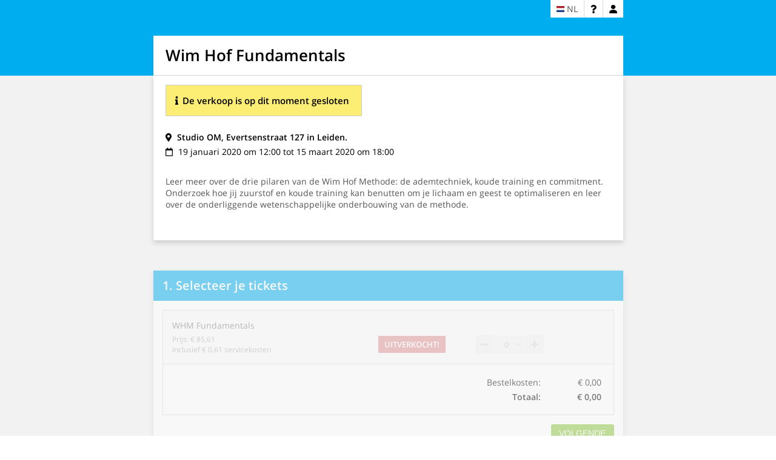

--- FILE ---
content_type: text/html; charset=utf-8
request_url: https://www.chipta.com/nl/tickets/event/26363/wim-hof-fundamentals/
body_size: 4101
content:
<!DOCTYPE html>
<html lang="en">
    <!-- webserver: linode-london-web144.chipta.com, load balancer: lb1 -->

    <head>

        <meta charset="utf-8" />
        <meta name="facebook-domain-verification" content="hipdaofiqtlm8a14j32hgjsz5j4zcl" />
        <title>Wim Hof Fundamentals - Chipta</title>
        <base href="https://www.chipta.com/static/ticketshop/" />
        
    
    <meta name="viewport" content="width=device-width, initial-scale=1.0" />

    <meta property="og:title" content="Wim Hof Fundamentals">
    <meta property="og:description" content="Leer meer over de drie pilaren van de Wim Hof Methode: de ademtechniek, koude training en commitment. Onderzoek hoe jij zuurstof en koude training kan benutten om je lichaam en geest te optimaliseren en leer over de onderliggende wetenschappelijke onderbouwing van de methode.">
    <meta property="og:image" content="/static/ticketshop/img/facebook-share-img.png">
    <meta property="og:url" content="https://www.chipta.com/nl/tickets/event/26363/wim-hof-fundamentals/">

        <link rel="shortcut icon" type="image/png" href="/static/ticketshop/favicon.ico"/>

        

        <style>

          
          
          
            
          

          

          
            
            
              
                @font-face {
                    font-family: 'OpenSans';
                    font-style: normal;
                    font-weight: 300;
                    src: url('/static/ticketshop/fonts/OpenSans/OpenSans-Light.woff') format('woff');
                }
              
                @font-face {
                    font-family: 'OpenSans';
                    font-style: italic;
                    font-weight: 300;
                    src: url('/static/ticketshop/fonts/OpenSans/OpenSans-LightItalic.woff') format('woff');
                }
              
                @font-face {
                    font-family: 'OpenSans';
                    font-style: normal;
                    font-weight: 400;
                    src: url('/static/ticketshop/fonts/OpenSans/OpenSans-Regular.woff') format('woff');
                }
              
                @font-face {
                    font-family: 'OpenSans';
                    font-style: italic;
                    font-weight: 400;
                    src: url('/static/ticketshop/fonts/OpenSans/OpenSans-Italic.woff') format('woff');
                }
              
                @font-face {
                    font-family: 'OpenSans';
                    font-style: normal;
                    font-weight: 600;
                    src: url('/static/ticketshop/fonts/OpenSans/OpenSans-SemiBold.woff') format('woff');
                }
              
                @font-face {
                    font-family: 'OpenSans';
                    font-style: normal;
                    font-weight: 800;
                    src: url('/static/ticketshop/fonts/OpenSans/OpenSans-ExtraBold.woff') format('woff');
                }
              
            
          

          
          

          html, body {
            margin: 0;
            padding: 0;
            height: 100%;
          }

          html, body, input, select, button {
            
            font-family: OpenSans, OpenSans, sans-serif;
            color: #000000;
          }

          

        </style>

        
        

    </head>

    <body>
        <script>

    

    
        
            window._featureCheck = {"online_events": true, "zoom_account_connect": false, "online_events_attendant_info": false, "mass_exchange": false, "enable_disabled_payment_methods": false};
        
            window._csrfToken = "DmTeDbttc7Tv7OfZO6HFVJwIduwyoeRCV55x1f3YzCMBnh8hGv3X405oNmviLObO";
        
            window._language = "nl";
        
            window._languageCodes = ["en", "nl", "es"];
        
            window._currency = "EUR";
        
            window._facebookAppId = 300453640081362;
        
            window._userData = {"email": "", "first_name": "", "last_name": "", "phone_number": "", "logged_in": false, "is_organizer": false};
        
            window._themeData = {"base": "\n:host {\n  font-size: 14px;\n  font-family: OpenSans, OpenSans, sans-serif;\n}\n\na {\n  color: #000000;\n}\n\nstrong, b {\n  font-weight: 600;\n}\n\np {\n  margin: 10px 0;\n  padding: 0;\n}\n\np:first-child {\n  margin-top: 0;\n}\n\np:last-child {\n  margin-bottom: 0;\n}\n\nul, ol {\n  margin: 0;\n  padding: 0 0 0 17px;\n}\n\nh1 {\n  margin:  0 0 15px;\n  padding: 0;\n  font-size: 22px;\n  font-weight: 400;\n}\n\nh2 {\n  margin: 0 0 10px;\n  padding: 0;\n  font-size: 18px;\n  font-weight: 400;\n}\n\nh3 {\n  margin: 0 0 10px;\n  padding: 0;\n  font-size: 16px;\n  font-weight: 400;\n}\n", "button": {"base": "border: 1px solid;border-radius: 3px;background-color: #FFF;color: #000;", "size": {"tiny": {"base": "padding: 2pt 6pt;font-size: 6.5pt;line-height: 8pt;", "iconLeft": "margin-right: 4px", "iconRight": "margin-left: 4px"}, "small": {"base": "padding: 3.5pt 8pt;font-size: 8.5pt;line-height: 10pt;", "iconLeft": "margin-right: 5px", "iconRight": "margin-left: 5px"}, "normal": {"base": "padding: 5.232pt 10pt;font-size: 10.5pt;line-height: 13pt;", "iconLeft": "margin-right: 6px", "iconRight": "margin-left: 6px"}, "large": {"base": "padding: 8pt 15pt;font-size: 12pt;line-height: 14.5pt;", "iconLeft": "margin-right: 7px", "iconRight": "margin-left: 7px"}, "big": {"base": "padding: 11pt 20pt;font-size: 13.5pt;line-height: 15.5pt;", "iconLeft": "margin-right: 8px", "iconRight": "margin-left: 8px"}, "huge": {"base": "padding: 13pt 25pt;font-size: 15pt;line-height: 18.5pt;", "iconLeft": "margin-right: 9px", "iconRight": "margin-left: 9px"}, "giant": {"base": "padding: 15pt 30pt;font-size: 17pt;line-height: 19.5pt;", "iconLeft": "margin-right: 10px", "iconRight": "margin-left: 10px"}}, "type": {"normal": {"hover": "background-color: #CCC;"}, "positive": {"base": "color: #FFF;border: none;text-transform: uppercase;background-color: #8CC63F;background-color: #8CC63F;color: #FFFFFF;", "hover": "background-color: #98D24B;background-color: #98D24B;"}, "secondary": {"base": "border: 1px #BBB solid;color: #000;background-color: #E5E5E5;font-weight: 300;", "hover": "background-color: #BBB;border-color: #AAA;"}, "negative": {"base": "border: none;color: white;background-color: #CF5151;text-transform: uppercase;", "hover": "background-color: #E46262;"}, "subtle": {"base": "background-color: #EEE;border: 1px solid #DDD;color: #777;", "hover": "background-color: #C6C6C6;border-color: #AAA;"}, "chipta": {"base": "border: none;background-color: #FFF;color: #00ADEE;border: 2px #00ADEE solid;text-transform: none;"}, "omp_zoom": {"base": "border: none;background-color: #2d8cff;color: white;text-transform: uppercase;", "hover": "background-color: #4e9eff;"}}, "method": {"action": {"type": "positive", "icon": "chevron_right", "icon_align": "right"}, "back": {"type": "negative", "icon": "chevron_left", "icon_align": "left"}, "save": {"type": "positive", "icon": "save", "icon_align": "right"}, "info": {"type": "normal", "icon": "info", "icon_align": "left"}, "delete": {"type": "negative", "icon": "times", "icon_align": "left"}, "chipta": {"type": "chipta", "icon": "chipta", "icon_align": "left"}, "omp_zoom": {"type": "omp_zoom", "icon": "omp_zoom", "icon_align": "right"}}}, "language_switch": {"language": "width: 55px;height: auto;", "country_flag": "width: 13px;height: 10px;", "other_languages": "box-shadow: 0px 2px 3px #999;"}, "id": 9, "name": "Chipta Blue", "owner": null, "font_family": "OpenSans", "font_css_url": null, "background_color": "#F2F2F2", "max_width": "775px", "header_color": "#00ADEE", "header_image": null, "header_text_transform": "none", "section_header_color": "#00ADEE", "section_header_text_color": "#FFFFFF", "text_color": "#000000", "light_text_color": "#555555", "icon_color": "#000000", "light_icon_color": "#B3B3B3", "primary_button_color": "#8CC63F", "primary_button_hover_color": "#98D24B", "primary_button_text_color": "#FFFFFF"};
        
            window._authUserToken = "";
        
            window._contactUrl = "https://www.chipta.com/contact/";
        
            window._eventId = 26363;
        
            window._ticketshopData = {"id": 26363, "name": "Wim Hof Fundamentals", "status": "invisible", "start_time": "2020-01-19T12:00:00+01:00", "end_time": "2020-03-15T18:00:00+01:00", "time_string": "19 januari 2020 om 12:00 tot 15 maart 2020 om 18:00", "location_geopoint": null, "is_online": false, "location_address": null, "location_display_name": "Studio OM, Evertsenstraat 127 in Leiden.", "facebook_url": "", "facebook_share_img_url": "", "description": "Leer meer over de drie pilaren van de Wim Hof Methode: de ademtechniek, koude training en commitment. Onderzoek hoe jij zuurstof en koude training kan benutten om je lichaam en geest te optimaliseren en leer over de onderliggende wetenschappelijke onderbouwing van de methode.", "description_html": "<p>Leer meer over de drie pilaren van de Wim Hof Methode: de ademtechniek, koude training en commitment. Onderzoek hoe jij zuurstof en koude training kan benutten om je lichaam en geest te optimaliseren en leer over de onderliggende wetenschappelijke onderbouwing van de methode.</p>", "presale_end_time": null, "currency": "EUR", "event_products": [{"id": 83423, "category": "tickets", "name": "WHM Fundamentals", "description": "", "description_html": "", "price": 8500, "service_fee": 61, "group_price": 34000, "group_service_fee": 244, "status": "sale-ended", "sort_order": 2, "group_ticket_type": null, "group_size": 4, "donation_options": null}], "event_product_groups": null, "reservations": {"products": {"83423": {"status": "sale-ended", "reserved": 0, "max_reservable": 0, "total_price": 0}}, "payment_method_costs": {"9": {"costs": 0, "total_price": 0}, "18": {"costs": 0, "total_price": 0}, "21": {"costs": 0, "total_price": 0}, "15": {"costs": 0, "total_price": 0}, "12": {"costs": 0, "total_price": 0}, "26": {"costs": 0, "total_price": 0}, "23": {"costs": 0, "total_price": 0}}, "total_reservations": 0, "total_price": 0}, "organizer": 96779, "max_tickets_per_order": 2, "max_tickets_per_person": 2, "costs_for_visitor": "visitor pays everything", "service_fee": 61, "our_service_fee": 61, "extra_service_fee": 0, "extra_service_fee_explanation": "", "show_unique_code_link": false, "hide_extra_service_fee_disclaimer": false, "visitor_questions": [], "payment_methods": [{"id": 9, "key": "ideal", "name": "iDEAL", "costs_fixed": 0, "costs_percentage": null, "options_description": "Kies je bank", "no_option_selected_error": "Selecteer eerst een bank.", "options": [{"id": 15, "label": "ABN AMRO"}, {"id": 18, "label": "ASN Bank"}, {"id": 21, "label": "bunq"}, {"id": 49, "label": "Handelsbanken"}, {"id": 24, "label": "ING"}, {"id": 27, "label": "Knab"}, {"id": 30, "label": "Moneyou"}, {"id": 55, "label": "N26"}, {"id": 57, "label": "NN"}, {"id": 33, "label": "Rabobank"}, {"id": 36, "label": "Regiobank"}, {"id": 50, "label": "Revolut"}, {"id": 39, "label": "SNS Bank"}, {"id": 42, "label": "Triodos"}, {"id": 45, "label": "Van Lanschot Kempen"}, {"id": 52, "label": "Yoursafe"}]}, {"id": 18, "key": "mistercash", "name": "Bancontact", "costs_fixed": 0, "costs_percentage": null, "options_description": null, "no_option_selected_error": null, "options": []}, {"id": 21, "key": "festivalcadeaukaart", "name": "Festival Cadeaukaart", "costs_fixed": 0, "costs_percentage": null, "options_description": null, "no_option_selected_error": null, "options": []}, {"id": 15, "key": "paypal", "name": "PayPal", "costs_fixed": 0, "costs_percentage": 5.0, "options_description": null, "no_option_selected_error": null, "options": []}, {"id": 12, "key": "creditcard", "name": "Credit card", "costs_fixed": 0, "costs_percentage": 3.2, "options_description": null, "no_option_selected_error": null, "options": []}], "ticket_message": "", "ticketshop_url": "https://www.chipta.com/nl/tickets/event/26363/wim-hof-fundamentals/", "omp": "offline", "has_omp_oauth_setup": false, "omp_meeting_id": null, "omp_meeting_url": null, "show_total_price_group_tickets": false};
        
            window._emailRegex = "^[a-zA-Z0-9.!#$%&'*+\\/=\\?\\^_`\\{\\|\\}~\\-]+@[a-zA-Z0-9](?:[a-zA-Z0-9\\-]{0,61}[a-zA-Z0-9])?\\.((?:[a-zA-Z0-9](?:[a-zA-Z0-9\\-]{0,61}[a-zA-Z0-9])?\\.)*)(?:[a-zA-Z0-9\\-]{2,63})$";
        
            window._orderCosts = 55;
        
    

    function jsVar(name, defaultValue=null) {
        return window['_' + name] || defaultValue;
    }

</script>
        

    <script nomodule src="js/libs/babel-polyfill.min.js"></script>
    <script nomodule src="js/libs/proxy-polyfill.min.js"></script>
    <script nomodule src="js/libs/css-vars-ponyfill.min.js"></script>
    <script src="js/libs/webcomponentsjs/webcomponents-loader.js"></script>

    
    <div onclick="void(0);" style="height: 100%; -webkit-tap-highlight-color: transparent;">
      <div style="height: 100%; -webkit-tap-highlight-color: initial;">
        

    <script src="/nl/i18n/ticketshop-js"></script>

    
        <script type="module" src="js/ticketshop/chipta-ticketshop.min.js"></script>
        <script nomodule src="js/ticketshop/chipta-ticketshop.es5.min.js"></script>
    

    <chipta-ticketshop></chipta-ticketshop>


      </div>
    </div>

    


    </body>

</html>

--- FILE ---
content_type: application/javascript
request_url: https://www.chipta.com/static/ticketshop/js/ticketshop/chipta-ticketshop.min.js
body_size: 223335
content:
/*! For license information please see chipta-ticketshop.min.js.LICENSE.txt */
(()=>{var e={523:e=>{!function(){"use strict";e.exports={polyfill:function(){var e=window,t=document;if(!("scrollBehavior"in t.documentElement.style)||!0===e.__forceSmoothScrollPolyfill__){var i,s=e.HTMLElement||e.Element,n=468,o={scroll:e.scroll||e.scrollTo,scrollBy:e.scrollBy,elementScroll:s.prototype.scroll||l,scrollIntoView:s.prototype.scrollIntoView},r=e.performance&&e.performance.now?e.performance.now.bind(e.performance):Date.now,a=(i=e.navigator.userAgent,new RegExp(["MSIE ","Trident/","Edge/"].join("|")).test(i)?1:0);e.scroll=e.scrollTo=function(){void 0!==arguments[0]&&(!0!==c(arguments[0])?g.call(e,t.body,void 0!==arguments[0].left?~~arguments[0].left:e.scrollX||e.pageXOffset,void 0!==arguments[0].top?~~arguments[0].top:e.scrollY||e.pageYOffset):o.scroll.call(e,void 0!==arguments[0].left?arguments[0].left:"object"!=typeof arguments[0]?arguments[0]:e.scrollX||e.pageXOffset,void 0!==arguments[0].top?arguments[0].top:void 0!==arguments[1]?arguments[1]:e.scrollY||e.pageYOffset))},e.scrollBy=function(){void 0!==arguments[0]&&(c(arguments[0])?o.scrollBy.call(e,void 0!==arguments[0].left?arguments[0].left:"object"!=typeof arguments[0]?arguments[0]:0,void 0!==arguments[0].top?arguments[0].top:void 0!==arguments[1]?arguments[1]:0):g.call(e,t.body,~~arguments[0].left+(e.scrollX||e.pageXOffset),~~arguments[0].top+(e.scrollY||e.pageYOffset)))},s.prototype.scroll=s.prototype.scrollTo=function(){if(void 0!==arguments[0])if(!0!==c(arguments[0])){var e=arguments[0].left,t=arguments[0].top;g.call(this,this,void 0===e?this.scrollLeft:~~e,void 0===t?this.scrollTop:~~t)}else{if("number"==typeof arguments[0]&&void 0===arguments[1])throw new SyntaxError("Value could not be converted");o.elementScroll.call(this,void 0!==arguments[0].left?~~arguments[0].left:"object"!=typeof arguments[0]?~~arguments[0]:this.scrollLeft,void 0!==arguments[0].top?~~arguments[0].top:void 0!==arguments[1]?~~arguments[1]:this.scrollTop)}},s.prototype.scrollBy=function(){void 0!==arguments[0]&&(!0!==c(arguments[0])?this.scroll({left:~~arguments[0].left+this.scrollLeft,top:~~arguments[0].top+this.scrollTop,behavior:arguments[0].behavior}):o.elementScroll.call(this,void 0!==arguments[0].left?~~arguments[0].left+this.scrollLeft:~~arguments[0]+this.scrollLeft,void 0!==arguments[0].top?~~arguments[0].top+this.scrollTop:~~arguments[1]+this.scrollTop))},s.prototype.scrollIntoView=function(){if(!0!==c(arguments[0])){var i=function(e){var i;do{i=(e=e.parentNode)===t.body}while(!1===i&&!1===h(e));return i=null,e}(this),s=i.getBoundingClientRect(),n=this.getBoundingClientRect();i!==t.body?(g.call(this,i,i.scrollLeft+n.left-s.left,i.scrollTop+n.top-s.top),"fixed"!==e.getComputedStyle(i).position&&e.scrollBy({left:s.left,top:s.top,behavior:"smooth"})):e.scrollBy({left:n.left,top:n.top,behavior:"smooth"})}else o.scrollIntoView.call(this,void 0===arguments[0]||arguments[0])}}function l(e,t){this.scrollLeft=e,this.scrollTop=t}function c(e){if(null===e||"object"!=typeof e||void 0===e.behavior||"auto"===e.behavior||"instant"===e.behavior)return!0;if("object"==typeof e&&"smooth"===e.behavior)return!1;throw new TypeError("behavior member of ScrollOptions "+e.behavior+" is not a valid value for enumeration ScrollBehavior.")}function d(e,t){return"Y"===t?e.clientHeight+a<e.scrollHeight:"X"===t?e.clientWidth+a<e.scrollWidth:void 0}function u(t,i){var s=e.getComputedStyle(t,null)["overflow"+i];return"auto"===s||"scroll"===s}function h(e){var t=d(e,"Y")&&u(e,"Y"),i=d(e,"X")&&u(e,"X");return t||i}function p(t){var i,s,o,a,l=(r()-t.startTime)/n;a=l=l>1?1:l,i=.5*(1-Math.cos(Math.PI*a)),s=t.startX+(t.x-t.startX)*i,o=t.startY+(t.y-t.startY)*i,t.method.call(t.scrollable,s,o),s===t.x&&o===t.y||e.requestAnimationFrame(p.bind(e,t))}function g(i,s,n){var a,c,d,u,h=r();i===t.body?(a=e,c=e.scrollX||e.pageXOffset,d=e.scrollY||e.pageYOffset,u=o.scroll):(a=i,c=i.scrollLeft,d=i.scrollTop,u=l),p({scrollable:a,method:u,startTime:h,startX:c,startY:d,x:s,y:n})}}}}()}},t={};function i(s){var n=t[s];if(void 0!==n)return n.exports;var o=t[s]={exports:{}};return e[s](o,o.exports,i),o.exports}i.n=e=>{var t=e&&e.__esModule?()=>e.default:()=>e;return i.d(t,{a:t}),t},i.d=(e,t)=>{for(var s in t)i.o(t,s)&&!i.o(e,s)&&Object.defineProperty(e,s,{enumerable:!0,get:t[s]})},i.o=(e,t)=>Object.prototype.hasOwnProperty.call(e,t),(()=>{"use strict";const e="undefined"!=typeof window&&null!=window.customElements&&void 0!==window.customElements.polyfillWrapFlushCallback,t=(e,t,i=null)=>{for(;t!==i;){const i=t.nextSibling;e.removeChild(t),t=i}},s=`{{lit-${String(Math.random()).slice(2)}}}`,n=`\x3c!--${s}--\x3e`,o=new RegExp(`${s}|${n}`),r="$lit$";class a{constructor(e,t){this.parts=[],this.element=t;const i=[],n=[],a=document.createTreeWalker(t.content,133,null,!1);let c=0,h=-1,p=0;const{strings:g,values:{length:m}}=e;for(;p<m;){const e=a.nextNode();if(null!==e){if(h++,1===e.nodeType){if(e.hasAttributes()){const t=e.attributes,{length:i}=t;let s=0;for(let e=0;e<i;e++)l(t[e].name,r)&&s++;for(;s-- >0;){const t=g[p],i=u.exec(t)[2],s=i.toLowerCase()+r,n=e.getAttribute(s);e.removeAttribute(s);const a=n.split(o);this.parts.push({type:"attribute",index:h,name:i,strings:a}),p+=a.length-1}}"TEMPLATE"===e.tagName&&(n.push(e),a.currentNode=e.content)}else if(3===e.nodeType){const t=e.data;if(t.indexOf(s)>=0){const s=e.parentNode,n=t.split(o),a=n.length-1;for(let t=0;t<a;t++){let i,o=n[t];if(""===o)i=d();else{const e=u.exec(o);null!==e&&l(e[2],r)&&(o=o.slice(0,e.index)+e[1]+e[2].slice(0,-r.length)+e[3]),i=document.createTextNode(o)}s.insertBefore(i,e),this.parts.push({type:"node",index:++h})}""===n[a]?(s.insertBefore(d(),e),i.push(e)):e.data=n[a],p+=a}}else if(8===e.nodeType)if(e.data===s){const t=e.parentNode;null!==e.previousSibling&&h!==c||(h++,t.insertBefore(d(),e)),c=h,this.parts.push({type:"node",index:h}),null===e.nextSibling?e.data="":(i.push(e),h--),p++}else{let t=-1;for(;-1!==(t=e.data.indexOf(s,t+1));)this.parts.push({type:"node",index:-1}),p++}}else a.currentNode=n.pop()}for(const e of i)e.parentNode.removeChild(e)}}const l=(e,t)=>{const i=e.length-t.length;return i>=0&&e.slice(i)===t},c=e=>-1!==e.index,d=()=>document.createComment(""),u=/([ \x09\x0a\x0c\x0d])([^\0-\x1F\x7F-\x9F "'>=/]+)([ \x09\x0a\x0c\x0d]*=[ \x09\x0a\x0c\x0d]*(?:[^ \x09\x0a\x0c\x0d"'`<>=]*|"[^"]*|'[^']*))$/,h=133;function p(e,t){const{element:{content:i},parts:s}=e,n=document.createTreeWalker(i,h,null,!1);let o=m(s),r=s[o],a=-1,l=0;const c=[];let d=null;for(;n.nextNode();){a++;const e=n.currentNode;for(e.previousSibling===d&&(d=null),t.has(e)&&(c.push(e),null===d&&(d=e)),null!==d&&l++;void 0!==r&&r.index===a;)r.index=null!==d?-1:r.index-l,o=m(s,o),r=s[o]}c.forEach((e=>e.parentNode.removeChild(e)))}const g=e=>{let t=11===e.nodeType?0:1;const i=document.createTreeWalker(e,h,null,!1);for(;i.nextNode();)t++;return t},m=(e,t=-1)=>{for(let i=t+1;i<e.length;i++){const t=e[i];if(c(t))return i}return-1},v=new WeakMap,f=e=>(...t)=>{const i=e(...t);return v.set(i,!0),i},x=e=>"function"==typeof e&&v.has(e),b={},y={};class w{constructor(e,t,i){this.__parts=[],this.template=e,this.processor=t,this.options=i}update(e){let t=0;for(const i of this.__parts)void 0!==i&&i.setValue(e[t]),t++;for(const e of this.__parts)void 0!==e&&e.commit()}_clone(){const t=e?this.template.element.content.cloneNode(!0):document.importNode(this.template.element.content,!0),i=[],s=this.template.parts,n=document.createTreeWalker(t,133,null,!1);let o,r=0,a=0,l=n.nextNode();for(;r<s.length;)if(o=s[r],c(o)){for(;a<o.index;)a++,"TEMPLATE"===l.nodeName&&(i.push(l),n.currentNode=l.content),null===(l=n.nextNode())&&(n.currentNode=i.pop(),l=n.nextNode());if("node"===o.type){const e=this.processor.handleTextExpression(this.options);e.insertAfterNode(l.previousSibling),this.__parts.push(e)}else this.__parts.push(...this.processor.handleAttributeExpressions(l,o.name,o.strings,this.options));r++}else this.__parts.push(void 0),r++;return e&&(document.adoptNode(t),customElements.upgrade(t)),t}}const _=window.trustedTypes&&trustedTypes.createPolicy("lit-html",{createHTML:e=>e}),k=` ${s} `;class ${constructor(e,t,i,s){this.strings=e,this.values=t,this.type=i,this.processor=s}getHTML(){const e=this.strings.length-1;let t="",i=!1;for(let o=0;o<e;o++){const e=this.strings[o],a=e.lastIndexOf("\x3c!--");i=(a>-1||i)&&-1===e.indexOf("--\x3e",a+1);const l=u.exec(e);t+=null===l?e+(i?k:n):e.substr(0,l.index)+l[1]+l[2]+r+l[3]+s}return t+=this.strings[e],t}getTemplateElement(){const e=document.createElement("template");let t=this.getHTML();return void 0!==_&&(t=_.createHTML(t)),e.innerHTML=t,e}}const S=e=>null===e||!("object"==typeof e||"function"==typeof e),C=e=>Array.isArray(e)||!(!e||!e[Symbol.iterator]);class A{constructor(e,t,i){this.dirty=!0,this.element=e,this.name=t,this.strings=i,this.parts=[];for(let e=0;e<i.length-1;e++)this.parts[e]=this._createPart()}_createPart(){return new E(this)}_getValue(){const e=this.strings,t=e.length-1,i=this.parts;if(1===t&&""===e[0]&&""===e[1]){const e=i[0].value;if("symbol"==typeof e)return String(e);if("string"==typeof e||!C(e))return e}let s="";for(let n=0;n<t;n++){s+=e[n];const t=i[n];if(void 0!==t){const e=t.value;if(S(e)||!C(e))s+="string"==typeof e?e:String(e);else for(const t of e)s+="string"==typeof t?t:String(t)}}return s+=e[t],s}commit(){this.dirty&&(this.dirty=!1,this.element.setAttribute(this.name,this._getValue()))}}class E{constructor(e){this.value=void 0,this.committer=e}setValue(e){e===b||S(e)&&e===this.value||(this.value=e,x(e)||(this.committer.dirty=!0))}commit(){for(;x(this.value);){const e=this.value;this.value=b,e(this)}this.value!==b&&this.committer.commit()}}class z{constructor(e){this.value=void 0,this.__pendingValue=void 0,this.options=e}appendInto(e){this.startNode=e.appendChild(d()),this.endNode=e.appendChild(d())}insertAfterNode(e){this.startNode=e,this.endNode=e.nextSibling}appendIntoPart(e){e.__insert(this.startNode=d()),e.__insert(this.endNode=d())}insertAfterPart(e){e.__insert(this.startNode=d()),this.endNode=e.endNode,e.endNode=this.startNode}setValue(e){this.__pendingValue=e}commit(){if(null===this.startNode.parentNode)return;for(;x(this.__pendingValue);){const e=this.__pendingValue;this.__pendingValue=b,e(this)}const e=this.__pendingValue;e!==b&&(S(e)?e!==this.value&&this.__commitText(e):e instanceof $?this.__commitTemplateResult(e):e instanceof Node?this.__commitNode(e):C(e)?this.__commitIterable(e):e===y?(this.value=y,this.clear()):this.__commitText(e))}__insert(e){this.endNode.parentNode.insertBefore(e,this.endNode)}__commitNode(e){this.value!==e&&(this.clear(),this.__insert(e),this.value=e)}__commitText(e){const t=this.startNode.nextSibling,i="string"==typeof(e=null==e?"":e)?e:String(e);t===this.endNode.previousSibling&&3===t.nodeType?t.data=i:this.__commitNode(document.createTextNode(i)),this.value=e}__commitTemplateResult(e){const t=this.options.templateFactory(e);if(this.value instanceof w&&this.value.template===t)this.value.update(e.values);else{const i=new w(t,e.processor,this.options),s=i._clone();i.update(e.values),this.__commitNode(s),this.value=i}}__commitIterable(e){Array.isArray(this.value)||(this.value=[],this.clear());const t=this.value;let i,s=0;for(const n of e)i=t[s],void 0===i&&(i=new z(this.options),t.push(i),0===s?i.appendIntoPart(this):i.insertAfterPart(t[s-1])),i.setValue(n),i.commit(),s++;s<t.length&&(t.length=s,this.clear(i&&i.endNode))}clear(e=this.startNode){t(this.startNode.parentNode,e.nextSibling,this.endNode)}}class q{constructor(e,t,i){if(this.value=void 0,this.__pendingValue=void 0,2!==i.length||""!==i[0]||""!==i[1])throw new Error("Boolean attributes can only contain a single expression");this.element=e,this.name=t,this.strings=i}setValue(e){this.__pendingValue=e}commit(){for(;x(this.__pendingValue);){const e=this.__pendingValue;this.__pendingValue=b,e(this)}if(this.__pendingValue===b)return;const e=!!this.__pendingValue;this.value!==e&&(e?this.element.setAttribute(this.name,""):this.element.removeAttribute(this.name),this.value=e),this.__pendingValue=b}}class P extends A{constructor(e,t,i){super(e,t,i),this.single=2===i.length&&""===i[0]&&""===i[1]}_createPart(){return new M(this)}_getValue(){return this.single?this.parts[0].value:super._getValue()}commit(){this.dirty&&(this.dirty=!1,this.element[this.name]=this._getValue())}}class M extends E{}let D=!1;(()=>{try{const e={get capture(){return D=!0,!1}};window.addEventListener("test",e,e),window.removeEventListener("test",e,e)}catch(e){}})();class L{constructor(e,t,i){this.value=void 0,this.__pendingValue=void 0,this.element=e,this.eventName=t,this.eventContext=i,this.__boundHandleEvent=e=>this.handleEvent(e)}setValue(e){this.__pendingValue=e}commit(){for(;x(this.__pendingValue);){const e=this.__pendingValue;this.__pendingValue=b,e(this)}if(this.__pendingValue===b)return;const e=this.__pendingValue,t=this.value,i=null==e||null!=t&&(e.capture!==t.capture||e.once!==t.once||e.passive!==t.passive),s=null!=e&&(null==t||i);i&&this.element.removeEventListener(this.eventName,this.__boundHandleEvent,this.__options),s&&(this.__options=O(e),this.element.addEventListener(this.eventName,this.__boundHandleEvent,this.__options)),this.value=e,this.__pendingValue=b}handleEvent(e){"function"==typeof this.value?this.value.call(this.eventContext||this.element,e):this.value.handleEvent(e)}}const O=e=>e&&(D?{capture:e.capture,passive:e.passive,once:e.once}:e.capture);function I(e){let t=R.get(e.type);void 0===t&&(t={stringsArray:new WeakMap,keyString:new Map},R.set(e.type,t));let i=t.stringsArray.get(e.strings);if(void 0!==i)return i;const n=e.strings.join(s);return i=t.keyString.get(n),void 0===i&&(i=new a(e,e.getTemplateElement()),t.keyString.set(n,i)),t.stringsArray.set(e.strings,i),i}const R=new Map,V=new WeakMap,T=(e,i,s)=>{let n=V.get(i);void 0===n&&(t(i,i.firstChild),V.set(i,n=new z(Object.assign({templateFactory:I},s))),n.appendInto(i)),n.setValue(e),n.commit()},H=new class{handleAttributeExpressions(e,t,i,s){const n=t[0];return"."===n?new P(e,t.slice(1),i).parts:"@"===n?[new L(e,t.slice(1),s.eventContext)]:"?"===n?[new q(e,t.slice(1),i)]:new A(e,t,i).parts}handleTextExpression(e){return new z(e)}};"undefined"!=typeof window&&(window.litHtmlVersions||(window.litHtmlVersions=[])).push("1.3.0");const B=(e,...t)=>new $(e,t,"html",H),N=(e,t)=>`${e}--${t}`;let U=!0;void 0===window.ShadyCSS?U=!1:void 0===window.ShadyCSS.prepareTemplateDom&&(console.warn("Incompatible ShadyCSS version detected. Please update to at least @webcomponents/webcomponentsjs@2.0.2 and @webcomponents/shadycss@1.3.1."),U=!1);const F=e=>t=>{const i=N(t.type,e);let n=R.get(i);void 0===n&&(n={stringsArray:new WeakMap,keyString:new Map},R.set(i,n));let o=n.stringsArray.get(t.strings);if(void 0!==o)return o;const r=t.strings.join(s);if(o=n.keyString.get(r),void 0===o){const i=t.getTemplateElement();U&&window.ShadyCSS.prepareTemplateDom(i,e),o=new a(t,i),n.keyString.set(r,o)}return n.stringsArray.set(t.strings,o),o},j=["html","svg"],W=new Set;window.JSCompiler_renameProperty=(e,t)=>e;const Y={toAttribute(e,t){switch(t){case Boolean:return e?"":null;case Object:case Array:return null==e?e:JSON.stringify(e)}return e},fromAttribute(e,t){switch(t){case Boolean:return null!==e;case Number:return null===e?null:Number(e);case Object:case Array:return JSON.parse(e)}return e}},X=(e,t)=>t!==e&&(t==t||e==e),J={attribute:!0,type:String,converter:Y,reflect:!1,hasChanged:X},G="finalized";class Q extends HTMLElement{constructor(){super(),this.initialize()}static get observedAttributes(){this.finalize();const e=[];return this._classProperties.forEach(((t,i)=>{const s=this._attributeNameForProperty(i,t);void 0!==s&&(this._attributeToPropertyMap.set(s,i),e.push(s))})),e}static _ensureClassProperties(){if(!this.hasOwnProperty(JSCompiler_renameProperty("_classProperties",this))){this._classProperties=new Map;const e=Object.getPrototypeOf(this)._classProperties;void 0!==e&&e.forEach(((e,t)=>this._classProperties.set(t,e)))}}static createProperty(e,t=J){if(this._ensureClassProperties(),this._classProperties.set(e,t),t.noAccessor||this.prototype.hasOwnProperty(e))return;const i="symbol"==typeof e?Symbol():`__${e}`,s=this.getPropertyDescriptor(e,i,t);void 0!==s&&Object.defineProperty(this.prototype,e,s)}static getPropertyDescriptor(e,t,i){return{get(){return this[t]},set(s){const n=this[e];this[t]=s,this.requestUpdateInternal(e,n,i)},configurable:!0,enumerable:!0}}static getPropertyOptions(e){return this._classProperties&&this._classProperties.get(e)||J}static finalize(){const e=Object.getPrototypeOf(this);if(e.hasOwnProperty(G)||e.finalize(),this[G]=!0,this._ensureClassProperties(),this._attributeToPropertyMap=new Map,this.hasOwnProperty(JSCompiler_renameProperty("properties",this))){const e=this.properties,t=[...Object.getOwnPropertyNames(e),..."function"==typeof Object.getOwnPropertySymbols?Object.getOwnPropertySymbols(e):[]];for(const i of t)this.createProperty(i,e[i])}}static _attributeNameForProperty(e,t){const i=t.attribute;return!1===i?void 0:"string"==typeof i?i:"string"==typeof e?e.toLowerCase():void 0}static _valueHasChanged(e,t,i=X){return i(e,t)}static _propertyValueFromAttribute(e,t){const i=t.type,s=t.converter||Y,n="function"==typeof s?s:s.fromAttribute;return n?n(e,i):e}static _propertyValueToAttribute(e,t){if(void 0===t.reflect)return;const i=t.type,s=t.converter;return(s&&s.toAttribute||Y.toAttribute)(e,i)}initialize(){this._updateState=0,this._updatePromise=new Promise((e=>this._enableUpdatingResolver=e)),this._changedProperties=new Map,this._saveInstanceProperties(),this.requestUpdateInternal()}_saveInstanceProperties(){this.constructor._classProperties.forEach(((e,t)=>{if(this.hasOwnProperty(t)){const e=this[t];delete this[t],this._instanceProperties||(this._instanceProperties=new Map),this._instanceProperties.set(t,e)}}))}_applyInstanceProperties(){this._instanceProperties.forEach(((e,t)=>this[t]=e)),this._instanceProperties=void 0}connectedCallback(){this.enableUpdating()}enableUpdating(){void 0!==this._enableUpdatingResolver&&(this._enableUpdatingResolver(),this._enableUpdatingResolver=void 0)}disconnectedCallback(){}attributeChangedCallback(e,t,i){t!==i&&this._attributeToProperty(e,i)}_propertyToAttribute(e,t,i=J){const s=this.constructor,n=s._attributeNameForProperty(e,i);if(void 0!==n){const e=s._propertyValueToAttribute(t,i);if(void 0===e)return;this._updateState=8|this._updateState,null==e?this.removeAttribute(n):this.setAttribute(n,e),this._updateState=-9&this._updateState}}_attributeToProperty(e,t){if(8&this._updateState)return;const i=this.constructor,s=i._attributeToPropertyMap.get(e);if(void 0!==s){const e=i.getPropertyOptions(s);this._updateState=16|this._updateState,this[s]=i._propertyValueFromAttribute(t,e),this._updateState=-17&this._updateState}}requestUpdateInternal(e,t,i){let s=!0;if(void 0!==e){const n=this.constructor;i=i||n.getPropertyOptions(e),n._valueHasChanged(this[e],t,i.hasChanged)?(this._changedProperties.has(e)||this._changedProperties.set(e,t),!0!==i.reflect||16&this._updateState||(void 0===this._reflectingProperties&&(this._reflectingProperties=new Map),this._reflectingProperties.set(e,i))):s=!1}!this._hasRequestedUpdate&&s&&(this._updatePromise=this._enqueueUpdate())}requestUpdate(e,t){return this.requestUpdateInternal(e,t),this.updateComplete}async _enqueueUpdate(){this._updateState=4|this._updateState;try{await this._updatePromise}catch(e){}const e=this.performUpdate();return null!=e&&await e,!this._hasRequestedUpdate}get _hasRequestedUpdate(){return 4&this._updateState}get hasUpdated(){return 1&this._updateState}performUpdate(){if(!this._hasRequestedUpdate)return;this._instanceProperties&&this._applyInstanceProperties();let e=!1;const t=this._changedProperties;try{e=this.shouldUpdate(t),e?this.update(t):this._markUpdated()}catch(t){throw e=!1,this._markUpdated(),t}e&&(1&this._updateState||(this._updateState=1|this._updateState,this.firstUpdated(t)),this.updated(t))}_markUpdated(){this._changedProperties=new Map,this._updateState=-5&this._updateState}get updateComplete(){return this._getUpdateComplete()}_getUpdateComplete(){return this._updatePromise}shouldUpdate(e){return!0}update(e){void 0!==this._reflectingProperties&&this._reflectingProperties.size>0&&(this._reflectingProperties.forEach(((e,t)=>this._propertyToAttribute(t,this[t],e))),this._reflectingProperties=void 0),this._markUpdated()}updated(e){}firstUpdated(e){}}Q[G]=!0;const Z=Element.prototype;Z.msMatchesSelector||Z.webkitMatchesSelector;const K=window.ShadowRoot&&(void 0===window.ShadyCSS||window.ShadyCSS.nativeShadow)&&"adoptedStyleSheets"in Document.prototype&&"replace"in CSSStyleSheet.prototype,ee=Symbol();class te{constructor(e,t){if(t!==ee)throw new Error("CSSResult is not constructable. Use `unsafeCSS` or `css` instead.");this.cssText=e}get styleSheet(){return void 0===this._styleSheet&&(K?(this._styleSheet=new CSSStyleSheet,this._styleSheet.replaceSync(this.cssText)):this._styleSheet=null),this._styleSheet}toString(){return this.cssText}}const ie=e=>new te(String(e),ee),se=(e,...t)=>{const i=t.reduce(((t,i,s)=>t+(e=>{if(e instanceof te)return e.cssText;if("number"==typeof e)return e;throw new Error(`Value passed to 'css' function must be a 'css' function result: ${e}. Use 'unsafeCSS' to pass non-literal values, but\n            take care to ensure page security.`)})(i)+e[s+1]),e[0]);return new te(i,ee)};(window.litElementVersions||(window.litElementVersions=[])).push("2.4.0");const ne={};class oe extends Q{static getStyles(){return this.styles}static _getUniqueStyles(){if(this.hasOwnProperty(JSCompiler_renameProperty("_styles",this)))return;const e=this.getStyles();if(Array.isArray(e)){const t=(e,i)=>e.reduceRight(((e,i)=>Array.isArray(i)?t(i,e):(e.add(i),e)),i),i=t(e,new Set),s=[];i.forEach((e=>s.unshift(e))),this._styles=s}else this._styles=void 0===e?[]:[e];this._styles=this._styles.map((e=>{if(e instanceof CSSStyleSheet&&!K){const t=Array.prototype.slice.call(e.cssRules).reduce(((e,t)=>e+t.cssText),"");return ie(t)}return e}))}initialize(){super.initialize(),this.constructor._getUniqueStyles(),this.renderRoot=this.createRenderRoot(),window.ShadowRoot&&this.renderRoot instanceof window.ShadowRoot&&this.adoptStyles()}createRenderRoot(){return this.attachShadow({mode:"open"})}adoptStyles(){const e=this.constructor._styles;0!==e.length&&(void 0===window.ShadyCSS||window.ShadyCSS.nativeShadow?K?this.renderRoot.adoptedStyleSheets=e.map((e=>e instanceof CSSStyleSheet?e:e.styleSheet)):this._needsShimAdoptedStyleSheets=!0:window.ShadyCSS.ScopingShim.prepareAdoptedCssText(e.map((e=>e.cssText)),this.localName))}connectedCallback(){super.connectedCallback(),this.hasUpdated&&void 0!==window.ShadyCSS&&window.ShadyCSS.styleElement(this)}update(e){const t=this.render();super.update(e),t!==ne&&this.constructor.render(t,this.renderRoot,{scopeName:this.localName,eventContext:this}),this._needsShimAdoptedStyleSheets&&(this._needsShimAdoptedStyleSheets=!1,this.constructor._styles.forEach((e=>{const t=document.createElement("style");t.textContent=e.cssText,this.renderRoot.appendChild(t)})))}render(){return ne}}oe.finalized=!0,oe.render=(e,i,s)=>{if(!s||"object"!=typeof s||!s.scopeName)throw new Error("The `scopeName` option is required.");const n=s.scopeName,o=V.has(i),r=U&&11===i.nodeType&&!!i.host,a=r&&!W.has(n),l=a?document.createDocumentFragment():i;if(T(e,l,Object.assign({templateFactory:F(n)},s)),a){const e=V.get(l);V.delete(l);((e,t,i)=>{W.add(e);const s=i?i.element:document.createElement("template"),n=t.querySelectorAll("style"),{length:o}=n;if(0===o)return void window.ShadyCSS.prepareTemplateStyles(s,e);const r=document.createElement("style");for(let e=0;e<o;e++){const t=n[e];t.parentNode.removeChild(t),r.textContent+=t.textContent}(e=>{j.forEach((t=>{const i=R.get(N(t,e));void 0!==i&&i.keyString.forEach((e=>{const{element:{content:t}}=e,i=new Set;Array.from(t.querySelectorAll("style")).forEach((e=>{i.add(e)})),p(e,i)}))}))})(e);const a=s.content;i?function(e,t,i=null){const{element:{content:s},parts:n}=e;if(null==i)return void s.appendChild(t);const o=document.createTreeWalker(s,h,null,!1);let r=m(n),a=0,l=-1;for(;o.nextNode();)for(l++,o.currentNode===i&&(a=g(t),i.parentNode.insertBefore(t,i));-1!==r&&n[r].index===l;){if(a>0){for(;-1!==r;)n[r].index+=a,r=m(n,r);return}r=m(n,r)}}(i,r,a.firstChild):a.insertBefore(r,a.firstChild),window.ShadyCSS.prepareTemplateStyles(s,e);const l=a.querySelector("style");if(window.ShadyCSS.nativeShadow&&null!==l)t.insertBefore(l.cloneNode(!0),t.firstChild);else if(i){a.insertBefore(r,a.firstChild);const e=new Set;e.add(r),p(i,e)}})(n,l,e.value instanceof w?e.value.template:void 0),t(i,i.firstChild),i.appendChild(l),V.set(i,e)}!o&&r&&window.ShadyCSS.styleElement(i.host)};const re=new WeakMap,ae=f((e=>t=>{if(!(t instanceof z))throw new Error("unsafeHTML can only be used in text bindings");const i=re.get(t);if(void 0!==i&&S(e)&&e===i.value&&t.value===i.fragment)return;const s=document.createElement("template");s.innerHTML=e;const n=document.importNode(s.content,!0);t.setValue(n),re.set(t,{value:e,fragment:n})})),le=e=>class extends e{constructor(){super(),this._observers=[]}update(e){pe.start(),super.update(e),this._initStateObservers()}disconnectedCallback(){super.disconnectedCallback(),this._clearStateObservers()}_initStateObservers(){this._clearStateObservers(),this.isConnected&&this._addStateObservers(pe.finish())}_addStateObservers(e){for(let[t,i]of e){const e=()=>this.requestUpdate();this._observers.push([t,e]),t.addObserver(e,i)}}_clearStateObservers(){for(let[e,t]of this._observers)e.removeObserver(t);this._observers=[]}};le(oe);class ce{constructor(){return this._stateVars=[],this._observers=[],new Proxy(this,{set:(e,t,i)=>{if(this._isStateVar(t)){const s=e[t]._handleSet(i);if(void 0!==s)return s}else i instanceof de?(this._stateVars.push(t),i._recordRead=()=>this._recordRead(t),i._notifyChange=()=>this._notifyChange(t),e[t]=i):e[t]=i;return!0},get:(e,t)=>e._isStateVar(t)?e[t]._handleGet():e[t]})}addObserver(e,t){this._observers.push({observer:e,keys:t})}removeObserver(e){this._observers=this._observers.filter((t=>t.observer!==e))}_isStateVar(e){return this._stateVars.includes(e)}_recordRead(e){pe.recordRead(this,e)}_notifyChange(e){for(const t of this._observers)t.keys&&!t.keys.includes(e)||t.observer(e)}}class de{_handleGet(){}_handleSet(e){}}class ue extends de{constructor(e){super(),this._value=e}_handleGet(){return this._recordRead(),this._value}_handleSet(e){this._value!==e&&(this._value=e,this._notifyChange())}}function he(e){return new ue(e)}const pe=new class{constructor(){this._log=null}start(){this._log=new Map}recordRead(e,t){if(null===this._log)return;const i=this._log.get(e)||[];i.includes(t)||i.push(t),this._log.set(e,i)}finish(){const e=this._log;return this._log=null,e}};function ge(e,t=null){let i=jsVar("themeData");const s=e.split(".");for(const e of s){if("object"!=typeof i||!(e in i))return t;i=i[e]}return i}function me(e,t=null){let i=ge(e,t);return function(e){if("object"==typeof e&&!Array.isArray(e)&&null!==e)return!0}(i)&&!i.hasOwnProperty("cssText")&&i.hasOwnProperty("base")&&(i=i.base),ie(i)}let ve=!1,fe={styles:null};class xe extends(le(oe)){static setConfig(e){fe=e}static getStyles(){const e=super.getStyles(),t=fe.styles;return e||t?e?t?Array.isArray(t)?Array.isArray(e)?[...t,...e]:[...t,e]:Array.isArray(e)?[t,...e]:[t,e]:e:t:void 0}updated(e){super.updated(e),this._handleAutoFocus()}el(e){return this.shadowRoot.querySelector(e)}els(e){return this.shadowRoot.querySelectorAll(e)}triggerEvent(e){this.dispatchEvent(new CustomEvent(e,{composed:!0,bubbles:!0}))}scrollToEl(e){window.scrollTo({top:this.el(e).offsetTop,behavior:"smooth"})}_handleAutoFocus(){requestAnimationFrame((()=>{if(!ve){const e=this.el("input[autofocus]");e&&(e.focus(),ve=!0)}}))}}function be(){return window!=window.top}function ye(e){for(var t=1;t<arguments.length;t++){var i=arguments[t];for(var s in i)e[s]=i[s]}return e}xe.setConfig({styles:me("base")});var we=function e(t,i){function s(e,s,n){if("undefined"!=typeof document){"number"==typeof(n=ye({},i,n)).expires&&(n.expires=new Date(Date.now()+864e5*n.expires)),n.expires&&(n.expires=n.expires.toUTCString()),e=encodeURIComponent(e).replace(/%(2[346B]|5E|60|7C)/g,decodeURIComponent).replace(/[()]/g,escape);var o="";for(var r in n)n[r]&&(o+="; "+r,!0!==n[r]&&(o+="="+n[r].split(";")[0]));return document.cookie=e+"="+t.write(s,e)+o}}return Object.create({set:s,get:function(e){if("undefined"!=typeof document&&(!arguments.length||e)){for(var i=document.cookie?document.cookie.split("; "):[],s={},n=0;n<i.length;n++){var o=i[n].split("="),r=o.slice(1).join("=");try{var a=decodeURIComponent(o[0]);if(s[a]=t.read(r,a),e===a)break}catch(e){}}return e?s[e]:s}},remove:function(e,t){s(e,"",ye({},t,{expires:-1}))},withAttributes:function(t){return e(this.converter,ye({},this.attributes,t))},withConverter:function(t){return e(ye({},this.converter,t),this.attributes)}},{attributes:{value:Object.freeze(i)},converter:{value:Object.freeze(t)}})}({read:function(e){return'"'===e[0]&&(e=e.slice(1,-1)),e.replace(/(%[\dA-F]{2})+/gi,decodeURIComponent)},write:function(e){return encodeURIComponent(e).replace(/%(2[346BF]|3[AC-F]|40|5[BDE]|60|7[BCD])/g,decodeURIComponent)}},{path:"/"});const _e=we.withAttributes({path:"/",domain:null,sameSite:"None",secure:!0});function ke(e,t){_e.set(e,t)}function $e(e){return _e.get(e)}function Se(e){return _e.remove(e)}let Ce=null;function Ae(){return be()&&(null===Ce&&(ke("cookietest","1"),Ce="1"===$e("cookietest"),Se("cookietest")),!Ce)}var Ee={};try{!function(e,t){if(new e("q=%2B").get("q")!==t||new e({q:t}).get("q")!==t||new e([["q",t]]).get("q")!==t||"q=%0A"!==new e("q=\n").toString()||"q=+%26"!==new e({q:" &"}).toString())throw e;Ee.URLSearchParams=e}(URLSearchParams,"+")}catch(e){!function(e,t,i){var s=e.create,n=e.defineProperty,o=/[!'\(\)~]|%20|%00/g,r=/\+/g,a={"!":"%21","'":"%27","(":"%28",")":"%29","~":"%7E","%20":"+","%00":"\0"},l={append:function(e,t){h(this._ungap,e,t)},delete:function(e){delete this._ungap[e]},get:function(e){return this.has(e)?this._ungap[e][0]:null},getAll:function(e){return this.has(e)?this._ungap[e].slice(0):[]},has:function(e){return e in this._ungap},set:function(e,i){this._ungap[e]=[t(i)]},forEach:function(e,i){var s=this;for(var n in s._ungap)s._ungap[n].forEach(o,n);function o(o){e.call(i,o,t(n),s)}},toJSON:function(){return{}},toString:function(){var e=[];for(var t in this._ungap)for(var i=g(t),s=0,n=this._ungap[t];s<n.length;s++)e.push(i+"="+g(n[s]));return e.join("&")}};for(var c in l)n(d.prototype,c,{configurable:!0,writable:!0,value:l[c]});function d(e){var t=s(null);switch(n(this,"_ungap",{value:t}),!0){case!e:break;case"string"==typeof e:"?"===e.charAt(0)&&(e=e.slice(1));for(var o=e.split("&"),r=0,a=o.length;r<a;r++){var l=(c=o[r]).indexOf("=");-1<l?h(t,p(c.slice(0,l)),p(c.slice(l+1))):c.length&&h(t,p(c),"")}break;case i(e):for(r=0,a=e.length;r<a;r++){var c;h(t,(c=e[r])[0],c[1])}break;case"forEach"in e:e.forEach(u,t);break;default:for(var d in e)h(t,d,e[d])}}function u(e,t){h(this,t,e)}function h(e,t,s){var n=i(s)?s.join(","):s;t in e?e[t].push(n):e[t]=[n]}function p(e){return decodeURIComponent(e.replace(r," "))}function g(e){return encodeURIComponent(e).replace(o,m)}function m(e){return a[e]}Ee.URLSearchParams=d}(Object,String,Array.isArray)}!function(e){var t=!1;try{t=!!Symbol.iterator}catch(e){}function i(e,i){var s=[];return e.forEach(i,s),t?s[Symbol.iterator]():{next:function(){var e=s.shift();return{done:void 0===e,value:e}}}}"forEach"in e||(e.forEach=function(e,t){var i=this,s=Object.create(null);this.toString().replace(/=[\s\S]*?(?:&|$)/g,"=").split("=").forEach((function(n){n.length&&!(n in s)&&(s[n]=i.getAll(n)).forEach((function(s){e.call(t,s,n,i)}))}))}),"keys"in e||(e.keys=function(){return i(this,(function(e,t){this.push(t)}))}),"values"in e||(e.values=function(){return i(this,(function(e,t){this.push(e)}))}),"entries"in e||(e.entries=function(){return i(this,(function(e,t){this.push([t,e])}))}),t&&!(Symbol.iterator in e)&&(e[Symbol.iterator]=e.entries),"sort"in e||(e.sort=function(){for(var e,t,i,s=this.entries(),n=s.next(),o=n.done,r=[],a=Object.create(null);!o;)t=(i=n.value)[0],r.push(t),t in a||(a[t]=[]),a[t].push(i[1]),o=(n=s.next()).done;for(r.sort(),e=0;e<r.length;e++)this.delete(r[e]);for(e=0;e<r.length;e++)t=r[e],this.append(t,a[t].shift())}),function(t){var i=t.defineProperty,s=t.getOwnPropertyDescriptor,n=function(t){var i=t.append;t.append=e.append,URLSearchParams.call(t,t._usp.search.slice(1)),t.append=i},o=function(e,t){if(!(e instanceof t))throw new TypeError("'searchParams' accessed on an object that does not implement interface "+t.name)},r=function(r){var a,l,c=r.prototype,d=s(c,"searchParams"),u=s(c,"href"),h=s(c,"search");!d&&h&&h.set&&(l=function(t){function s(i,s){e.append.call(this,i,s),i=this.toString(),t.set.call(this._usp,i?"?"+i:"")}function n(i){e.delete.call(this,i),i=this.toString(),t.set.call(this._usp,i?"?"+i:"")}function o(i,s){e.set.call(this,i,s),i=this.toString(),t.set.call(this._usp,i?"?"+i:"")}return function(e,t){return e.append=s,e.delete=n,e.set=o,i(e,"_usp",{configurable:!0,writable:!0,value:t})}}(h),a=function(e,t){return i(e,"_searchParams",{configurable:!0,writable:!0,value:l(t,e)}),t},t.defineProperties(c,{href:{get:function(){return u.get.call(this)},set:function(e){var t=this._searchParams;u.set.call(this,e),t&&n(t)}},search:{get:function(){return h.get.call(this)},set:function(e){var t=this._searchParams;h.set.call(this,e),t&&n(t)}},searchParams:{get:function(){return o(this,r),this._searchParams||a(this,new URLSearchParams(this.search.slice(1)))},set:function(e){o(this,r),a(this,e)}}}))};try{r(HTMLAnchorElement),/^function|object$/.test(typeof URL)&&URL.prototype&&r(URL)}catch(e){}}(Object)}(Ee.URLSearchParams.prototype);const ze=Ee.URLSearchParams;customElements.define("ticketshop-footer",class extends xe{render(){return B`

      <footer>
        <a class="powered-by" href="http://www.chipta.com/" target="_blank">
          <span class="powered-by-text">Powered by:</span>
          <img src="/static/ticketshop/img/chipta-logo-small.png"></img>
        </a>
      </footer>

      <style>

        :host {
          display: block;
          margin-bottom: 10px;
        }

        footer {
          max-width: ${_themeData.max_width};
          margin: 75px auto 0 auto;
          text-align: center;
          color: #666;
        }

        .powered-by {
          display: inline-flex;
          justify-content: right;
          align-items: center;
          text-decoration: none;
        }

        .powered-by-text {
          margin-right: 5px;
          font-size: 12px;
          color: #2AABE2;
        }

      </style>

    `}}),customElements.define("ticketshop-shell",class extends xe{render(){return B`

      <div class="shell" style=${this.shellStyle}>

        <div class="contents">
          <slot></slot>
        </div>

        <div class="footer-spacer"></div>
        <ticketshop-footer></ticketshop-footer>

      </div>

      <style>

        :host {
            width: 100%;
        }

        .shell {
          display: flex;
          flex-direction: column;
          min-height: 100%;
        }

        .footer-spacer {
          flex-grow: 1;
        }

        @media screen and (max-width: 500px) {

          :host {
            flex-grow: 1;
            display: flex;
            flex-direction: column;
          }

          .shell {
            flex-grow: 1;
            display: flex;
            flex-direction: column;
          }

          .contents {
            flex-grow: 1;
            display: flex;
            flex-direction: column;
          }

          .footer-spacer,
          ticketshop-footer {
            display: none;
          }

        }

      </style>

    `}get shellStyle(){return"background: "+this.backgroundColor+";"}get backgroundColor(){return new ze(window.location.search).get("transparent-background")?"transparent":_themeData.background_color}});var qe=i(523),Pe=i.n(qe);function Me(e){return function(e){if(e){for(;"ticketshop-shell"!==e.localName&&e.parentNode;)e=e.parentNode;if("ticketshop-shell"===e.localName)return e.offsetWidth}return window.innerWidth}(e)<=500}function De(){return document.cookie.replace(/(?:(?:^|.*;\s*)csrftoken\s*\=\s*([^;]*).*$)|^.*$/,"$1")||jsVar("csrfToken")}function Le(e,t={}){return Ie("GET",e,t)}function Oe(e,t=null,i={}){return Ie("POST",e,i,t)}function Ie(e,t,i={},s=null){return new Promise(((n,o)=>{(function(e,t,i={},s=null){return new Promise(((n,o)=>{const r=new XMLHttpRequest;r.onreadystatechange=()=>{4==r.readyState&&(r.status<400?n(r):o(r))},r.open(e,t),function(e,t){Object.entries(t).forEach((([t,i])=>{e.setRequestHeader(t,i)}))}(r,i),r.setRequestHeader("Content-Type","application/json;charset=UTF-8"),r.setRequestHeader("X-CSRFToken",De()),s instanceof String||(s=JSON.stringify(s)),r.send(s)}))})(e,function(e){return be()?-1===e.indexOf("?")?e+"?iframe=1":e+"&iframe=1":e}("/rest/"+t),function(e){const t=Object.assign({"Accept-Language":jsVar("language")},e);return jsVar("authUserToken")&&(t["X-API-Token"]=jsVar("authUserToken")),t}(i),s).then((e=>{n(Re(e))})).catch((e=>{o(Re(e))}))}))}function Re(e){return{status:e.status,data:Ve(e)}}function Ve(e){try{return JSON.parse(e.responseText)}catch(t){return console.debug("Response data is not valid JSON",e.responseText),{}}}customElements.define("font-awesome",class extends xe{static get properties(){return{icon:{type:String}}}constructor(){super()}render(){let[e,t,i]=this.iconData;return i||(i=[]),B`

      <svg
        xmlns="http://www.w3.org/2000/svg"
        viewBox=${e}
        ?spin=${i.includes("spin")}
        icon-style=${this.getAttribute("icon-style")||"default"}
      >
        <path d=${t}></path>
      </svg>

      <style>

        :host {
          display: inline-block;
          line-height: 1;
        }

        svg {
          display: inline-block;
          box-sizing: border-box;
          overflow: visible;
          vertical-align: -.125em;
          height: 1em;
          fill: currentColor;
          font-size: inherit;
          line-height: 1.5;
        }

        svg[icon-style="default"] {
          color: ${_themeData.icon_color};
        }

        svg[icon-style="light"] {
          color: ${_themeData.light_icon_color};
        }

        svg[icon-style="positive"] {
          color: #8cc63f;
        }

        svg[icon-style="negative"] {
          color: #A51F29;
        }

        path {
          box-sizing: border-box;
          fill: inherit;
          font-size: inherit;
          line-height: 1.5;
        }

        @keyframes spin {
          to {
            transform: rotate(1turn);
          }
        }

        svg[spin] {
          animation: spin 1s infinite linear;
          transform-origin: center center;
        }

      </style>

    `}get iconData(){if(this.icon){const e="icon_"+this.icon.replace(/-/g,"_");if(e in this)return this[e]()}return[]}icon_map_marker_alt(){return["0 0 384 512","M172.268 501.67C26.97 291.031 0 269.413 0 192 0 85.961 85.961 0 192 0s192 85.961 192 192c0 77.413-26.97 99.031-172.268 309.67-9.535 13.774-29.93 13.773-39.464 0zM192 272c44.183 0 80-35.817 80-80s-35.817-80-80-80-80 35.817-80 80 35.817 80 80 80z"]}icon_calendar(){return["0 0 448 512","M400 64h-48V12c0-6.6-5.4-12-12-12h-40c-6.6 0-12 5.4-12 12v52H160V12c0-6.6-5.4-12-12-12h-40c-6.6 0-12 5.4-12 12v52H48C21.5 64 0 85.5 0 112v352c0 26.5 21.5 48 48 48h352c26.5 0 48-21.5 48-48V112c0-26.5-21.5-48-48-48zm-6 400H54c-3.3 0-6-2.7-6-6V160h352v298c0 3.3-2.7 6-6 6z"]}icon_exclamation_triangle(){return["0 0 576 512","M569.517 440.013C587.975 472.007 564.806 512 527.94 512H48.054c-36.937 0-59.999-40.055-41.577-71.987L246.423 23.985c18.467-32.009 64.72-31.951 83.154 0l239.94 416.028zM288 354c-25.405 0-46 20.595-46 46s20.595 46 46 46 46-20.595 46-46-20.595-46-46-46zm-43.673-165.346l7.418 136c.347 6.364 5.609 11.346 11.982 11.346h48.546c6.373 0 11.635-4.982 11.982-11.346l7.418-136c.375-6.874-5.098-12.654-11.982-12.654h-63.383c-6.884 0-12.356 5.78-11.981 12.654z"]}icon_circle_notch(){return["0 0 512 512","M288 39.056v16.659c0 10.804 7.281 20.159 17.686 23.066C383.204 100.434 440 171.518 440 256c0 101.689-82.295 184-184 184-101.689 0-184-82.295-184-184 0-84.47 56.786-155.564 134.312-177.219C216.719 75.874 224 66.517 224 55.712V39.064c0-15.709-14.834-27.153-30.046-23.234C86.603 43.482 7.394 141.206 8.003 257.332c.72 137.052 111.477 246.956 248.531 246.667C393.255 503.711 504 392.788 504 256c0-115.633-79.14-212.779-186.211-240.236C302.678 11.889 288 23.456 288 39.056z",["spin"]]}icon_facebook(){return["0 0 448 512","M448 56.7v398.5c0 13.7-11.1 24.7-24.7 24.7H309.1V306.5h58.2l8.7-67.6h-67v-43.2c0-19.6 5.4-32.9 33.5-32.9h35.8v-60.5c-6.2-.8-27.4-2.7-52.2-2.7-51.6 0-87 31.5-87 89.4v49.9h-58.4v67.6h58.4V480H24.7C11.1 480 0 468.9 0 455.3V56.7C0 43.1 11.1 32 24.7 32h398.5c13.7 0 24.8 11.1 24.8 24.7z"]}icon_times(){return["0 0 352 512","M242.72 256l100.07-100.07c12.28-12.28 12.28-32.19 0-44.48l-22.24-22.24c-12.28-12.28-32.19-12.28-44.48 0L176 189.28 75.93 89.21c-12.28-12.28-32.19-12.28-44.48 0L9.21 111.45c-12.28 12.28-12.28 32.19 0 44.48L109.28 256 9.21 356.07c-12.28 12.28-12.28 32.19 0 44.48l22.24 22.24c12.28 12.28 32.2 12.28 44.48 0L176 322.72l100.07 100.07c12.28 12.28 32.2 12.28 44.48 0l22.24-22.24c12.28-12.28 12.28-32.19 0-44.48L242.72 256z"]}icon_times_circle(){return["0 0 512 512","M256 8C119 8 8 119 8 256s111 248 248 248 248-111 248-248S393 8 256 8zm0 464c-118.7 0-216-96.1-216-216 0-118.7 96.1-216 216-216 118.7 0 216 96.1 216 216 0 118.7-96.1 216-216 216zm94.8-285.3L281.5 256l69.3 69.3c4.7 4.7 4.7 12.3 0 17l-8.5 8.5c-4.7 4.7-12.3 4.7-17 0L256 281.5l-69.3 69.3c-4.7 4.7-12.3 4.7-17 0l-8.5-8.5c-4.7-4.7-4.7-12.3 0-17l69.3-69.3-69.3-69.3c-4.7-4.7-4.7-12.3 0-17l8.5-8.5c4.7-4.7 12.3-4.7 17 0l69.3 69.3 69.3-69.3c4.7-4.7 12.3-4.7 17 0l8.5 8.5c4.6 4.7 4.6 12.3 0 17z"]}icon_cog(){return["0 0 512 512","M444.788 291.1l42.616 24.599c4.867 2.809 7.126 8.618 5.459 13.985-11.07 35.642-29.97 67.842-54.689 94.586a12.016 12.016 0 0 1-14.832 2.254l-42.584-24.595a191.577 191.577 0 0 1-60.759 35.13v49.182a12.01 12.01 0 0 1-9.377 11.718c-34.956 7.85-72.499 8.256-109.219.007-5.49-1.233-9.403-6.096-9.403-11.723v-49.184a191.555 191.555 0 0 1-60.759-35.13l-42.584 24.595a12.016 12.016 0 0 1-14.832-2.254c-24.718-26.744-43.619-58.944-54.689-94.586-1.667-5.366.592-11.175 5.459-13.985L67.212 291.1a193.48 193.48 0 0 1 0-70.199l-42.616-24.599c-4.867-2.809-7.126-8.618-5.459-13.985 11.07-35.642 29.97-67.842 54.689-94.586a12.016 12.016 0 0 1 14.832-2.254l42.584 24.595a191.577 191.577 0 0 1 60.759-35.13V25.759a12.01 12.01 0 0 1 9.377-11.718c34.956-7.85 72.499-8.256 109.219-.007 5.49 1.233 9.403 6.096 9.403 11.723v49.184a191.555 191.555 0 0 1 60.759 35.13l42.584-24.595a12.016 12.016 0 0 1 14.832 2.254c24.718 26.744 43.619 58.944 54.689 94.586 1.667 5.366-.592 11.175-5.459 13.985L444.788 220.9a193.485 193.485 0 0 1 0 70.2zM336 256c0-44.112-35.888-80-80-80s-80 35.888-80 80 35.888 80 80 80 80-35.888 80-80z"]}icon_info(){return["0 0 192 512","M20 424.229h20V279.771H20c-11.046 0-20-8.954-20-20V212c0-11.046 8.954-20 20-20h112c11.046 0 20 8.954 20 20v212.229h20c11.046 0 20 8.954 20 20V492c0 11.046-8.954 20-20 20H20c-11.046 0-20-8.954-20-20v-47.771c0-11.046 8.954-20 20-20zM96 0C56.235 0 24 32.235 24 72s32.235 72 72 72 72-32.235 72-72S135.764 0 96 0z"]}icon_info_circle(){return["0 0 512 512","M256 8C119.043 8 8 119.083 8 256c0 136.997 111.043 248 248 248s248-111.003 248-248C504 119.083 392.957 8 256 8zm0 110c23.196 0 42 18.804 42 42s-18.804 42-42 42-42-18.804-42-42 18.804-42 42-42zm56 254c0 6.627-5.373 12-12 12h-88c-6.627 0-12-5.373-12-12v-24c0-6.627 5.373-12 12-12h12v-64h-12c-6.627 0-12-5.373-12-12v-24c0-6.627 5.373-12 12-12h64c6.627 0 12 5.373 12 12v100h12c6.627 0 12 5.373 12 12v24z"]}icon_question(){return["0 0 384 512","M202.021 0C122.202 0 70.503 32.703 29.914 91.026c-7.363 10.58-5.093 25.086 5.178 32.874l43.138 32.709c10.373 7.865 25.132 6.026 33.253-4.148 25.049-31.381 43.63-49.449 82.757-49.449 30.764 0 68.816 19.799 68.816 49.631 0 22.552-18.617 34.134-48.993 51.164-35.423 19.86-82.299 44.576-82.299 106.405V320c0 13.255 10.745 24 24 24h72.471c13.255 0 24-10.745 24-24v-5.773c0-42.86 125.268-44.645 125.268-160.627C377.504 66.256 286.902 0 202.021 0zM192 373.459c-38.196 0-69.271 31.075-69.271 69.271 0 38.195 31.075 69.27 69.271 69.27s69.271-31.075 69.271-69.271-31.075-69.27-69.271-69.27z"]}icon_envelope(){return["0 0 512 512","M464 64H48C21.49 64 0 85.49 0 112v288c0 26.51 21.49 48 48 48h416c26.51 0 48-21.49 48-48V112c0-26.51-21.49-48-48-48zm0 48v40.805c-22.422 18.259-58.168 46.651-134.587 106.49-16.841 13.247-50.201 45.072-73.413 44.701-23.208.375-56.579-31.459-73.413-44.701C106.18 199.465 70.425 171.067 48 152.805V112h416zM48 400V214.398c22.914 18.251 55.409 43.862 104.938 82.646 21.857 17.205 60.134 55.186 103.062 54.955 42.717.231 80.509-37.199 103.053-54.947 49.528-38.783 82.032-64.401 104.947-82.653V400H48z"]}icon_check(){return["0 0 512 512","M173.898 439.404l-166.4-166.4c-9.997-9.997-9.997-26.206 0-36.204l36.203-36.204c9.997-9.998 26.207-9.998 36.204 0L192 312.69 432.095 72.596c9.997-9.997 26.207-9.997 36.204 0l36.203 36.204c9.997 9.997 9.997 26.206 0 36.204l-294.4 294.401c-9.998 9.997-26.207 9.997-36.204-.001z"]}icon_check_circle(){return["0 0 512 512","M504 256c0 136.967-111.033 248-248 248S8 392.967 8 256 119.033 8 256 8s248 111.033 248 248zM227.314 387.314l184-184c6.248-6.248 6.248-16.379 0-22.627l-22.627-22.627c-6.248-6.249-16.379-6.249-22.628 0L216 308.118l-70.059-70.059c-6.248-6.248-16.379-6.248-22.628 0l-22.627 22.627c-6.248 6.248-6.248 16.379 0 22.627l104 104c6.249 6.249 16.379 6.249 22.628.001z"]}icon_minus(){return["0 0 448 512","M416 208H32c-17.67 0-32 14.33-32 32v32c0 17.67 14.33 32 32 32h384c17.67 0 32-14.33 32-32v-32c0-17.67-14.33-32-32-32z"]}icon_plus(){return["0 0 448 512","M416 208H272V64c0-17.67-14.33-32-32-32h-32c-17.67 0-32 14.33-32 32v144H32c-17.67 0-32 14.33-32 32v32c0 17.67 14.33 32 32 32h144v144c0 17.67 14.33 32 32 32h32c17.67 0 32-14.33 32-32V304h144c17.67 0 32-14.33 32-32v-32c0-17.67-14.33-32-32-32z"]}icon_redo_alt(){return["0 0 512 512","M256.455 8c66.269.119 126.437 26.233 170.859 68.685l35.715-35.715C478.149 25.851 504 36.559 504 57.941V192c0 13.255-10.745 24-24 24H345.941c-21.382 0-32.09-25.851-16.971-40.971l41.75-41.75c-30.864-28.899-70.801-44.907-113.23-45.273-92.398-.798-170.283 73.977-169.484 169.442C88.764 348.009 162.184 424 256 424c41.127 0 79.997-14.678 110.629-41.556 4.743-4.161 11.906-3.908 16.368.553l39.662 39.662c4.872 4.872 4.631 12.815-.482 17.433C378.202 479.813 319.926 504 256 504 119.034 504 8.001 392.967 8 256.002 7.999 119.193 119.646 7.755 256.455 8z"]}icon_times_circle(){return["0 0 512 512","M256 8C119 8 8 119 8 256s111 248 248 248 248-111 248-248S393 8 256 8zm121.6 313.1c4.7 4.7 4.7 12.3 0 17L338 377.6c-4.7 4.7-12.3 4.7-17 0L256 312l-65.1 65.6c-4.7 4.7-12.3 4.7-17 0L134.4 338c-4.7-4.7-4.7-12.3 0-17l65.6-65-65.6-65.1c-4.7-4.7-4.7-12.3 0-17l39.6-39.6c4.7-4.7 12.3-4.7 17 0l65 65.7 65.1-65.6c4.7-4.7 12.3-4.7 17 0l39.6 39.6c4.7 4.7 4.7 12.3 0 17L312 256l65.6 65.1z"]}icon_ticket_alt(){return["0 0 576 512","M128 160h320v192H128V160zm400 96c0 26.51 21.49 48 48 48v96c0 26.51-21.49 48-48 48H48c-26.51 0-48-21.49-48-48v-96c26.51 0 48-21.49 48-48s-21.49-48-48-48v-96c0-26.51 21.49-48 48-48h480c26.51 0 48 21.49 48 48v96c-26.51 0-48 21.49-48 48zm-48-104c0-13.255-10.745-24-24-24H120c-13.255 0-24 10.745-24 24v208c0 13.255 10.745 24 24 24h336c13.255 0 24-10.745 24-24V152z"]}icon_arrow_left(){return["0 0 448 512","M257.5 445.1l-22.2 22.2c-9.4 9.4-24.6 9.4-33.9 0L7 273c-9.4-9.4-9.4-24.6 0-33.9L201.4 44.7c9.4-9.4 24.6-9.4 33.9 0l22.2 22.2c9.5 9.5 9.3 25-.4 34.3L136.6 216H424c13.3 0 24 10.7 24 24v32c0 13.3-10.7 24-24 24H136.6l120.5 114.8c9.8 9.3 10 24.8.4 34.3z"]}icon_arrow_right(){return["0 0 448 512","M438.6 278.6c12.5-12.5 12.5-32.8 0-45.3l-160-160c-12.5-12.5-32.8-12.5-45.3 0s-12.5 32.8 0 45.3L338.8 224 32 224c-17.7 0-32 14.3-32 32s14.3 32 32 32l306.7 0L233.4 393.4c-12.5 12.5-12.5 32.8 0 45.3s32.8 12.5 45.3 0l160-160z"]}icon_chevron_left(){return["0 0 320 512","M34.52 239.03L228.87 44.69c9.37-9.37 24.57-9.37 33.94 0l22.67 22.67c9.36 9.36 9.37 24.52.04 33.9L131.49 256l154.02 154.75c9.34 9.38 9.32 24.54-.04 33.9l-22.67 22.67c-9.37 9.37-24.57 9.37-33.94 0L34.52 272.97c-9.37-9.37-9.37-24.57 0-33.94z"]}icon_chevron_right(){return["0 0 320 512","M285.476 272.971L91.132 467.314c-9.373 9.373-24.569 9.373-33.941 0l-22.667-22.667c-9.357-9.357-9.375-24.522-.04-33.901L188.505 256 34.484 101.255c-9.335-9.379-9.317-24.544.04-33.901l22.667-22.667c9.373-9.373 24.569-9.373 33.941 0L285.475 239.03c9.373 9.372 9.373 24.568.001 33.941z"]}icon_chevron_down(){return["0 0 320 512","M 159.03 395.48 L -35.31 201.13 c -9.37 -9.37 -9.37 -24.57 0 -33.94 l 22.67 -22.67 c 9.36 -9.36 24.52 -9.37 33.9 -0.04 L 176 298.51 l 154.75 -154.02 c 9.38 -9.34 24.54 -9.32 33.9 0.04 l 22.67 22.67 c 9.37 9.37 9.37 24.57 0 33.94 L 192.97 395.48 c -9.37 9.37 -24.57 9.37 -33.94 0 z"]}icon_star(){return["0 0 576 512","M528.1 171.5L382 150.2 316.7 17.8c-11.7-23.6-45.6-23.9-57.4 0L194 150.2 47.9 171.5c-26.2 3.8-36.7 36.1-17.7 54.6l105.7 103-25 145.5c-4.5 26.3 23.2 46 46.4 33.7L288 439.6l130.7 68.7c23.2 12.2 50.9-7.4 46.4-33.7l-25-145.5 105.7-103c19-18.5 8.5-50.8-17.7-54.6zM388.6 312.3l23.7 138.4L288 385.4l-124.3 65.3 23.7-138.4-100.6-98 139-20.2 62.2-126 62.2 126 139 20.2-100.6 98z"]}icon_heart(){return["0 0 512 512","M462.3 62.6C407.5 15.9 326 24.3 275.7 76.2L256 96.5l-19.7-20.3C186.1 24.3 104.5 15.9 49.7 62.6c-62.8 53.6-66.1 149.8-9.9 207.9l193.5 199.8c12.5 12.9 32.8 12.9 45.3 0l193.5-199.8c56.3-58.1 53-154.3-9.8-207.9z"]}icon_edit(){return["0 0 576 512","M402.6 83.2l90.2 90.2c3.8 3.8 3.8 10 0 13.8L274.4 405.6l-92.8 10.3c-12.4 1.4-22.9-9.1-21.5-21.5l10.3-92.8L388.8 83.2c3.8-3.8 10-3.8 13.8 0zm162-22.9l-48.8-48.8c-15.2-15.2-39.9-15.2-55.2 0l-35.4 35.4c-3.8 3.8-3.8 10 0 13.8l90.2 90.2c3.8 3.8 10 3.8 13.8 0l35.4-35.4c15.2-15.3 15.2-40 0-55.2zM384 346.2V448H64V128h229.8c3.2 0 6.2-1.3 8.5-3.5l40-40c7.6-7.6 2.2-20.5-8.5-20.5H48C21.5 64 0 85.5 0 112v352c0 26.5 21.5 48 48 48h352c26.5 0 48-21.5 48-48V306.2c0-10.7-12.9-16-20.5-8.5l-40 40c-2.2 2.3-3.5 5.3-3.5 8.5z"]}icon_slash(){return["0 0 640 512","M594.53 508.63L6.18 53.9c-6.97-5.42-8.23-15.47-2.81-22.45L23.01 6.18C28.43-.8 38.49-2.06 45.47 3.37L633.82 458.1c6.97 5.42 8.23 15.47 2.81 22.45l-19.64 25.27c-5.42 6.98-15.48 8.23-22.46 2.81z"]}icon_sort_down(){return["0 0 320 512","M41 288h238c21.4 0 32.1 25.9 17 41L177 448c-9.4 9.4-24.6 9.4-33.9 0L24 329c-15.1-15.1-4.4-41 17-41z"]}icon_sort_up(){return["0 0 320 512","M279 224H41c-21.4 0-32.1-25.9-17-41L143 64c9.4-9.4 24.6-9.4 33.9 0l119 119c15.2 15.1 4.5 41-16.9 41z"]}icon_video(){return["0 0 576 512","M336.2 64H47.8C21.4 64 0 85.4 0 111.8v288.4C0 426.6 21.4 448 47.8 448h288.4c26.4 0 47.8-21.4 47.8-47.8V111.8c0-26.4-21.4-47.8-47.8-47.8zm189.4 37.7L416 177.3v157.4l109.6 75.5c21.2 14.6 50.4-.3 50.4-25.8V127.5c0-25.4-29.1-40.4-50.4-25.8z"]}icon_file_edit(){return["0 0 384 512","M369.9 97.9L286 14C277 5 264.8-.1 252.1-.1H48C21.5 0 0 21.5 0 48v416c0 26.5 21.5 48 48 48h288c26.5 0 48-21.5 48-48V131.9c0-12.7-5.1-25-14.1-34zm-22.6 22.7c2.1 2.1 3.5 4.6 4.2 7.4H256V32.5c2.8.7 5.3 2.1 7.4 4.2l83.9 83.9zM336 480H48c-8.8 0-16-7.2-16-16V48c0-8.8 7.2-16 16-16h176v104c0 13.3 10.7 24 24 24h104v304c0 8.8-7.2 16-16 16zM219.2 247.2l29.6 29.6c1.8 1.8 1.8 4.6 0 6.4L136.4 395.6l-30.1 4.3c-5.9.8-11-4.2-10.2-10.2l4.3-30.1 112.4-112.4c1.8-1.8 4.6-1.8 6.4 0zm64.4 1.2l-16.4 16.4c-1.8 1.8-4.6 1.8-6.4 0l-29.6-29.6c-1.8-1.8-1.8-4.6 0-6.4l16.4-16.4c5.9-5.9 15.4-5.9 21.2 0l14.8 14.8c5.9 5.8 5.9 15.3 0 21.2z"]}icon_save(){return["0 0 448 512","M433.941 129.941l-83.882-83.882A48 48 0 0 0 316.118 32H48C21.49 32 0 53.49 0 80v352c0 26.51 21.49 48 48 48h352c26.51 0 48-21.49 48-48V163.882a48 48 0 0 0-14.059-33.941zM224 416c-35.346 0-64-28.654-64-64 0-35.346 28.654-64 64-64s64 28.654 64 64c0 35.346-28.654 64-64 64zm96-304.52V212c0 6.627-5.373 12-12 12H76c-6.627 0-12-5.373-12-12V108c0-6.627 5.373-12 12-12h228.52c3.183 0 6.235 1.264 8.485 3.515l3.48 3.48A11.996 11.996 0 0 1 320 111.48z"]}icon_link(){return["0 0 512 512","M326.612 185.391c59.747 59.809 58.927 155.698.36 214.59-.11.12-.24.25-.36.37l-67.2 67.2c-59.27 59.27-155.699 59.262-214.96 0-59.27-59.26-59.27-155.7 0-214.96l37.106-37.106c9.84-9.84 26.786-3.3 27.294 10.606.648 17.722 3.826 35.527 9.69 52.721 1.986 5.822.567 12.262-3.783 16.612l-13.087 13.087c-28.026 28.026-28.905 73.66-1.155 101.96 28.024 28.579 74.086 28.749 102.325.51l67.2-67.19c28.191-28.191 28.073-73.757 0-101.83-3.701-3.694-7.429-6.564-10.341-8.569a16.037 16.037 0 0 1-6.947-12.606c-.396-10.567 3.348-21.456 11.698-29.806l21.054-21.055c5.521-5.521 14.182-6.199 20.584-1.731a152.482 152.482 0 0 1 20.522 17.197zM467.547 44.449c-59.261-59.262-155.69-59.27-214.96 0l-67.2 67.2c-.12.12-.25.25-.36.37-58.566 58.892-59.387 154.781.36 214.59a152.454 152.454 0 0 0 20.521 17.196c6.402 4.468 15.064 3.789 20.584-1.731l21.054-21.055c8.35-8.35 12.094-19.239 11.698-29.806a16.037 16.037 0 0 0-6.947-12.606c-2.912-2.005-6.64-4.875-10.341-8.569-28.073-28.073-28.191-73.639 0-101.83l67.2-67.19c28.239-28.239 74.3-28.069 102.325.51 27.75 28.3 26.872 73.934-1.155 101.96l-13.087 13.087c-4.35 4.35-5.769 10.79-3.783 16.612 5.864 17.194 9.042 34.999 9.69 52.721.509 13.906 17.454 20.446 27.294 10.606l37.106-37.106c59.271-59.259 59.271-155.699.001-214.959z"]}icon_share_alt(){return["0 0 448 512","M352 320c-22.608 0-43.387 7.819-59.79 20.895l-102.486-64.054a96.551 96.551 0 0 0 0-41.683l102.486-64.054C308.613 184.181 329.392 192 352 192c53.019 0 96-42.981 96-96S405.019 0 352 0s-96 42.981-96 96c0 7.158.79 14.13 2.276 20.841L155.79 180.895C139.387 167.819 118.608 160 96 160c-53.019 0-96 42.981-96 96s42.981 96 96 96c22.608 0 43.387-7.819 59.79-20.895l102.486 64.054A96.301 96.301 0 0 0 256 416c0 53.019 42.981 96 96 96s96-42.981 96-96-42.981-96-96-96z"]}icon_clock(){return["0 0 512 512","M256 8C119 8 8 119 8 256s111 248 248 248 248-111 248-248S393 8 256 8zm216 248c0 118.7-96.1 216-216 216-118.7 0-216-96.1-216-216 0-118.7 96.1-216 216-216 118.7 0 216 96.1 216 216zm-148.9 88.3l-81.2-59c-3.1-2.3-4.9-5.9-4.9-9.7V116c0-6.6 5.4-12 12-12h14c6.6 0 12 5.4 12 12v146.3l70.5 51.3c5.4 3.9 6.5 11.4 2.6 16.8l-8.2 11.3c-3.9 5.3-11.4 6.5-16.8 2.6z"]}icon_right_from_bracket(){return["0 0 512 512","M96 480h64C177.7 480 192 465.7 192 448S177.7 416 160 416H96c-17.67 0-32-14.33-32-32V128c0-17.67 14.33-32 32-32h64C177.7 96 192 81.67 192 64S177.7 32 160 32H96C42.98 32 0 74.98 0 128v256C0 437 42.98 480 96 480zM504.8 238.5l-144.1-136c-6.975-6.578-17.2-8.375-26-4.594c-8.803 3.797-14.51 12.47-14.51 22.05l-.0918 72l-128-.001c-17.69 0-32.02 14.33-32.02 32v64c0 17.67 14.34 32 32.02 32l128 .001l.0918 71.1c0 9.578 5.707 18.25 14.51 22.05c8.803 3.781 19.03 1.984 26-4.594l144.1-136C514.4 264.4 514.4 247.6 504.8 238.5z"]}icon_user(){return["0 0 448 512","M224 256c70.7 0 128-57.31 128-128s-57.3-128-128-128C153.3 0 96 57.31 96 128S153.3 256 224 256zM274.7 304H173.3C77.61 304 0 381.6 0 477.3c0 19.14 15.52 34.67 34.66 34.67h378.7C432.5 512 448 496.5 448 477.3C448 381.6 370.4 304 274.7 304z"]}icon_rectangle_list(){return["0 0 576 512","M128 192C110.3 192 96 177.7 96 160C96 142.3 110.3 128 128 128C145.7 128 160 142.3 160 160C160 177.7 145.7 192 128 192zM200 160C200 146.7 210.7 136 224 136H448C461.3 136 472 146.7 472 160C472 173.3 461.3 184 448 184H224C210.7 184 200 173.3 200 160zM200 256C200 242.7 210.7 232 224 232H448C461.3 232 472 242.7 472 256C472 269.3 461.3 280 448 280H224C210.7 280 200 269.3 200 256zM200 352C200 338.7 210.7 328 224 328H448C461.3 328 472 338.7 472 352C472 365.3 461.3 376 448 376H224C210.7 376 200 365.3 200 352zM128 224C145.7 224 160 238.3 160 256C160 273.7 145.7 288 128 288C110.3 288 96 273.7 96 256C96 238.3 110.3 224 128 224zM128 384C110.3 384 96 369.7 96 352C96 334.3 110.3 320 128 320C145.7 320 160 334.3 160 352C160 369.7 145.7 384 128 384zM0 96C0 60.65 28.65 32 64 32H512C547.3 32 576 60.65 576 96V416C576 451.3 547.3 480 512 480H64C28.65 480 0 451.3 0 416V96zM48 96V416C48 424.8 55.16 432 64 432H512C520.8 432 528 424.8 528 416V96C528 87.16 520.8 80 512 80H64C55.16 80 48 87.16 48 96z"]}icon_download(){return["0 0 512 512","M288 32c0-17.7-14.3-32-32-32s-32 14.3-32 32V274.7l-73.4-73.4c-12.5-12.5-32.8-12.5-45.3 0s-12.5 32.8 0 45.3l128 128c12.5 12.5 32.8 12.5 45.3 0l128-128c12.5-12.5 12.5-32.8 0-45.3s-32.8-12.5-45.3 0L288 274.7V32zM64 352c-35.3 0-64 28.7-64 64v32c0 35.3 28.7 64 64 64H448c35.3 0 64-28.7 64-64V416c0-35.3-28.7-64-64-64H346.5l-45.3 45.3c-25 25-65.5 25-90.5 0L165.5 352H64zM432 456c-13.3 0-24-10.7-24-24s10.7-24 24-24s24 10.7 24 24s-10.7 24-24 24z"]}icon_right_to_bracket(){return["0 0 512 512","M352 96h64c17.7 0 32 14.3 32 32V384c0 17.7-14.3 32-32 32H352c-17.7 0-32 14.3-32 32s14.3 32 32 32h64c53 0 96-43 96-96V128c0-53-43-96-96-96H352c-17.7 0-32 14.3-32 32s14.3 32 32 32zm-7.5 177.4c4.8-4.5 7.5-10.8 7.5-17.4s-2.7-12.9-7.5-17.4l-144-136c-7-6.6-17.2-8.4-26-4.6s-14.5 12.5-14.5 22v72H32c-17.7 0-32 14.3-32 32v64c0 17.7 14.3 32 32 32H160v72c0 9.6 5.7 18.2 14.5 22s19 2 26-4.6l144-136z"]}icon_chipta(){return["18 21 75 75","M 43.784948,63.216936 60.730277,42.179032 c 0.515408,-0.642056 0.414161,-1.576917 -0.226131,-2.091973 L 49.890121,31.500448 c -0.648053,-0.52211 -0.742597,-1.47108 -0.210256,-2.11314 l 1.095728,-1.31233 c 2.591153,-3.10445 5.48252,-4.00756 7.452078,-4.22275 2.427464,-0.26106 4.888442,0.39511 6.582129,1.75683 l 20.213462,16.263057 c 0.34925,0.282222 0.553156,0.705556 0.555272,1.153583 l 0.0635,14.126987 c 0.0056,1.252714 -1.444978,1.951567 -2.420761,1.166284 l -9.249128,-7.518048 c -0.639939,-0.515056 -1.576212,-0.41275 -2.09162,0.225778 L 54.930257,72.073422 c -0.515761,0.639939 -1.452386,0.740834 -2.092325,0.225425 L 44.010373,65.309261 C 43.370434,64.793852 43.26954,63.857227 43.784948,63.216936 z M 55.525393,92.868968 C 52.62556,93.180824 49.875304,92.25196 47.116935,90.02946 L 26.502014,73.417153 c -3.94653,-3.180292 -4.34658,-9.77512 -0.85655,-14.112523 L 46.14609,33.768808 c 0.515056,-0.64205 1.451681,-0.74083 2.09162,-0.22578 l 8.526639,6.861531 c 0.640645,0.515056 0.741892,1.449917 0.226131,2.091973 L 40.151337,63.521736 c -0.719314,0.834672 -0.547511,1.629833 0.318205,2.332214 l 12.749743,10.270773 c 0.608542,0.490361 1.499306,0.394758 1.990019,-0.213784 L 72.534222,54.434532 c 0.389114,-0.483305 1.096081,-0.560916 1.579386,-0.169333 l 8.846609,7.117645 c 0.640645,0.515408 0.741892,1.452386 0.226131,2.092678 L 62.551316,89.034273 c -1.750483,2.171701 -4.243564,3.533423 -7.019925,3.834342 l -0.006,3.53e-4"]}icon_omp_zoom(){return["55 55 400 400","M428 357c8 2 15-2 19-8 2-3 2-8 2-19V179c0-11 0-15-2-19-3-8-11-11-19-8-21 14-67 55-68 72-.8 3-.8 8-.8 15v38c0 8 0 11 .8 15 1 8 4 15 8 19 12 9 52 45 61 45zM64 187c0-15 0-23 3-27 2-4 8-8 11-11 4-3 11-3 27-3h129c38 0 57 0 72 8 11 8 23 15 30 30 8 15 8 34 8 72v68c0 15 0 23-3 27-2 4-8 8-11 11-4 3-11 3-27 3H174c-38 0-57 0-72-8-11-8-23-15-30-30-8-15-8-34-8-72z"]}icon_paintbrush(){return["0 0 576 512","M371.3 367.1c27.3-3.9 51.9-19.4 67.2-42.9L600.2 74.1c12.6-19.5 9.4-45.3-7.6-61.2S549.7-4.4 531.1 9.6L294.4 187.2c-24 18-38.2 46.1-38.4 76.1L371.3 367.1zm-19.6 25.4l-116-104.4C175.9 290.3 128 339.6 128 400c0 3.9 .2 7.8 .6 11.6c1.8 17.5-10.2 36.4-27.8 36.4H96c-17.7 0-32 14.3-32 32s14.3 32 32 32H240c61.9 0 112-50.1 112-112c0-2.5-.1-5-.2-7.5z"]}icon_thumbs_up(){return["0 0 512 512","M323.8 34.8c-38.2-10.9-78.1 11.2-89 49.4l-5.7 20c-3.7 13-10.4 25-19.5 35l-51.3 56.4c-8.9 9.8-8.2 25 1.6 33.9s25 8.2 33.9-1.6l51.3-56.4c14.1-15.5 24.4-34 30.1-54.1l5.7-20c3.6-12.7 16.9-20.1 29.7-16.5s20.1 16.9 16.5 29.7l-5.7 20c-5.7 19.9-14.7 38.7-26.6 55.5c-5.2 7.3-5.8 16.9-1.7 24.9s12.3 13 21.3 13L448 224c8.8 0 16 7.2 16 16c0 6.8-4.3 12.7-10.4 15c-7.4 2.8-13 9-14.9 16.7s.1 15.8 5.3 21.7c2.5 2.8 4 6.5 4 10.6c0 7.8-5.6 14.3-13 15.7c-8.2 1.6-15.1 7.3-18 15.1s-1.6 16.7 3.6 23.3c2.1 2.7 3.4 6.1 3.4 9.9c0 6.7-4.2 12.6-10.2 14.9c-11.5 4.5-17.7 16.9-14.4 28.8c.4 1.3 .6 2.8 .6 4.3c0 8.8-7.2 16-16 16H286.5c-12.6 0-25-3.7-35.5-10.7l-61.7-41.1c-11-7.4-25.9-4.4-33.3 6.7s-4.4 25.9 6.7 33.3l61.7 41.1c18.4 12.3 40 18.8 62.1 18.8H384c34.7 0 62.9-27.6 64-62c14.6-11.7 24-29.7 24-50c0-4.5-.5-8.8-1.3-13c15.4-11.7 25.3-30.2 25.3-51c0-6.5-1-12.8-2.8-18.7C504.8 273.7 512 257.7 512 240c0-35.3-28.6-64-64-64l-92.3 0c4.7-10.4 8.7-21.2 11.8-32.2l5.7-20c10.9-38.2-11.2-78.1-49.4-89zM32 192c-17.7 0-32 14.3-32 32V448c0 17.7 14.3 32 32 32H96c17.7 0 32-14.3 32-32V224c0-17.7-14.3-32-32-32H32z"]}icon_money_check_dollar(){return["0 0 576 512","M64 64C28.7 64 0 92.7 0 128V384c0 35.3 28.7 64 64 64H512c35.3 0 64-28.7 64-64V128c0-35.3-28.7-64-64-64H64zM272 192H496c8.8 0 16 7.2 16 16s-7.2 16-16 16H272c-8.8 0-16-7.2-16-16s7.2-16 16-16zM256 304c0-8.8 7.2-16 16-16H496c8.8 0 16 7.2 16 16s-7.2 16-16 16H272c-8.8 0-16-7.2-16-16zM164 152v13.9c7.5 1.2 14.6 2.9 21.1 4.7c10.7 2.8 17 13.8 14.2 24.5s-13.8 17-24.5 14.2c-11-2.9-21.6-5-31.2-5.2c-7.9-.1-16 1.8-21.5 5c-4.8 2.8-6.2 5.6-6.2 9.3c0 1.8 .1 3.5 5.3 6.7c6.3 3.8 15.5 6.7 28.3 10.5l.7 .2c11.2 3.4 25.6 7.7 37.1 15c12.9 8.1 24.3 21.3 24.6 41.6c.3 20.9-10.5 36.1-24.8 45c-7.2 4.5-15.2 7.3-23.2 9V360c0 11-9 20-20 20s-20-9-20-20V345.4c-10.3-2.2-20-5.5-28.2-8.4l0 0 0 0c-2.1-.7-4.1-1.4-6.1-2.1c-10.5-3.5-16.1-14.8-12.6-25.3s14.8-16.1 25.3-12.6c2.5 .8 4.9 1.7 7.2 2.4c13.6 4.6 24 8.1 35.1 8.5c8.6 .3 16.5-1.6 21.4-4.7c4.1-2.5 6-5.5 5.9-10.5c0-2.9-.8-5-5.9-8.2c-6.3-4-15.4-6.9-28-10.7l-1.7-.5c-10.9-3.3-24.6-7.4-35.6-14c-12.7-7.7-24.6-20.5-24.7-40.7c-.1-21.1 11.8-35.7 25.8-43.9c6.9-4.1 14.5-6.8 22.2-8.5V152c0-11 9-20 20-20s20 9 20 20z"]}icon_handshake(){return["0 0 640 512","M272.2 64.6l-51.1 51.1c-15.3 4.2-29.5 11.9-41.5 22.5L153 161.9C142.8 171 129.5 176 115.8 176H96V304c20.4 .6 39.8 8.9 54.3 23.4l35.6 35.6 7 7 0 0L219.9 397c6.2 6.2 16.4 6.2 22.6 0c1.7-1.7 3-3.7 3.7-5.8c2.8-7.7 9.3-13.5 17.3-15.3s16.4 .6 22.2 6.5L296.5 393c11.6 11.6 30.4 11.6 41.9 0c5.4-5.4 8.3-12.3 8.6-19.4c.4-8.8 5.6-16.6 13.6-20.4s17.3-3 24.4 2.1c9.4 6.7 22.5 5.8 30.9-2.6c9.4-9.4 9.4-24.6 0-33.9L340.1 243l-35.8 33c-27.3 25.2-69.2 25.6-97 .9c-31.7-28.2-32.4-77.4-1.6-106.5l70.1-66.2C303.2 78.4 339.4 64 377.1 64c36.1 0 71 13.3 97.9 37.2L505.1 128H544h40 40c8.8 0 16 7.2 16 16V352c0 17.7-14.3 32-32 32H576c-11.8 0-22.2-6.4-27.7-16H463.4c-3.4 6.7-7.9 13.1-13.5 18.7c-17.1 17.1-40.8 23.8-63 20.1c-3.6 7.3-8.5 14.1-14.6 20.2c-27.3 27.3-70 30-100.4 8.1c-25.1 20.8-62.5 19.5-86-4.1L159 404l-7-7-35.6-35.6c-5.5-5.5-12.7-8.7-20.4-9.3C96 369.7 81.6 384 64 384H32c-17.7 0-32-14.3-32-32V144c0-8.8 7.2-16 16-16H56 96h19.8c2 0 3.9-.7 5.3-2l26.5-23.6C175.5 77.7 211.4 64 248.7 64H259c4.4 0 8.9 .2 13.2 .6zM544 320V176H496c-5.9 0-11.6-2.2-15.9-6.1l-36.9-32.8c-18.2-16.2-41.7-25.1-66.1-25.1c-25.4 0-49.8 9.7-68.3 27.1l-70.1 66.2c-10.3 9.8-10.1 26.3 .5 35.7c9.3 8.3 23.4 8.1 32.5-.3l71.9-66.4c9.7-9 24.9-8.4 33.9 1.4s8.4 24.9-1.4 33.9l-.8 .8 74.4 74.4c10 10 16.5 22.3 19.4 35.1H544zM64 336a16 16 0 1 0 -32 0 16 16 0 1 0 32 0zm528 16a16 16 0 1 0 0-32 16 16 0 1 0 0 32z"]}icon_credit_card(){return["0 0 576 512","M512 80c8.8 0 16 7.2 16 16v32H48V96c0-8.8 7.2-16 16-16H512zm16 144V416c0 8.8-7.2 16-16 16H64c-8.8 0-16-7.2-16-16V224H528zM64 32C28.7 32 0 60.7 0 96V416c0 35.3 28.7 64 64 64H512c35.3 0 64-28.7 64-64V96c0-35.3-28.7-64-64-64H64zm56 304c-13.3 0-24 10.7-24 24s10.7 24 24 24h48c13.3 0 24-10.7 24-24s-10.7-24-24-24H120zm128 0c-13.3 0-24 10.7-24 24s10.7 24 24 24H360c13.3 0 24-10.7 24-24s-10.7-24-24-24H248z"]}icon_comment_dots(){return["0 0 512 512","M168.2 384.9c-15-5.4-31.7-3.1-44.6 6.4c-8.2 6-22.3 14.8-39.4 22.7c5.6-14.7 9.9-31.3 11.3-49.4c1-12.9-3.3-25.7-11.8-35.5C60.4 302.8 48 272 48 240c0-79.5 83.3-160 208-160s208 80.5 208 160s-83.3 160-208 160c-31.6 0-61.3-5.5-87.8-15.1zM26.3 423.8c-1.6 2.7-3.3 5.4-5.1 8.1l-.3 .5c-1.6 2.3-3.2 4.6-4.8 6.9c-3.5 4.7-7.3 9.3-11.3 13.5c-4.6 4.6-5.9 11.4-3.4 17.4c2.5 6 8.3 9.9 14.8 9.9c5.1 0 10.2-.3 15.3-.8l.7-.1c4.4-.5 8.8-1.1 13.2-1.9c.8-.1 1.6-.3 2.4-.5c17.8-3.5 34.9-9.5 50.1-16.1c22.9-10 42.4-21.9 54.3-30.6c31.8 11.5 67 17.9 104.1 17.9c141.4 0 256-93.1 256-208S397.4 32 256 32S0 125.1 0 240c0 45.1 17.7 86.8 47.7 120.9c-1.9 24.5-11.4 46.3-21.4 62.9zM144 272a32 32 0 1 0 0-64 32 32 0 1 0 0 64zm144-32a32 32 0 1 0 -64 0 32 32 0 1 0 64 0zm80 32a32 32 0 1 0 0-64 32 32 0 1 0 0 64z"]}icon_chart_line(){return["0 0 512 512","M64 64c0-17.7-14.3-32-32-32S0 46.3 0 64V400c0 44.2 35.8 80 80 80H480c17.7 0 32-14.3 32-32s-14.3-32-32-32H80c-8.8 0-16-7.2-16-16V64zm406.6 86.6c12.5-12.5 12.5-32.8 0-45.3s-32.8-12.5-45.3 0L320 210.7l-57.4-57.4c-12.5-12.5-32.8-12.5-45.3 0l-112 112c-12.5 12.5-12.5 32.8 0 45.3s32.8 12.5 45.3 0L240 221.3l57.4 57.4c12.5 12.5 32.8 12.5 45.3 0l128-128z"]}icon_mobile_screen_button(){return["0 0 384 512","M16 64C16 28.7 44.7 0 80 0H304c35.3 0 64 28.7 64 64V448c0 35.3-28.7 64-64 64H80c-35.3 0-64-28.7-64-64V64zM224 448a32 32 0 1 0 -64 0 32 32 0 1 0 64 0zM304 64H80V384H304V64z"]}icon_hat_wizard(){return["0 0 512 512","M64 416L168.6 180.7c15.3-34.4 40.3-63.5 72-83.7l146.9-94c3-1.9 6.5-2.9 10-2.9C407.7 0 416 8.3 416 18.6v1.6c0 2.6-.5 5.1-1.4 7.5L354.8 176.9c-1.9 4.7-2.8 9.7-2.8 14.7c0 5.5 1.2 11 3.4 16.1L448 416H240.9l11.8-35.4 40.4-13.5c6.5-2.2 10.9-8.3 10.9-15.2s-4.4-13-10.9-15.2l-40.4-13.5-13.5-40.4C237 276.4 230.9 272 224 272s-13 4.4-15.2 10.9l-13.5 40.4-40.4 13.5C148.4 339 144 345.1 144 352s4.4 13 10.9 15.2l40.4 13.5L207.1 416H64zM279.6 141.5c-1.1-3.3-4.1-5.5-7.6-5.5s-6.5 2.2-7.6 5.5l-6.7 20.2-20.2 6.7c-3.3 1.1-5.5 4.1-5.5 7.6s2.2 6.5 5.5 7.6l20.2 6.7 6.7 20.2c1.1 3.3 4.1 5.5 7.6 5.5s6.5-2.2 7.6-5.5l6.7-20.2 20.2-6.7c3.3-1.1 5.5-4.1 5.5-7.6s-2.2-6.5-5.5-7.6l-20.2-6.7-6.7-20.2zM32 448H480c17.7 0 32 14.3 32 32s-14.3 32-32 32H32c-17.7 0-32-14.3-32-32s14.3-32 32-32z"]}icon_cash_register(){return["0 0 512 512","M64 0C46.3 0 32 14.3 32 32V96c0 17.7 14.3 32 32 32h80v32H87c-31.6 0-58.5 23.1-63.3 54.4L1.1 364.1C.4 368.8 0 373.6 0 378.4V448c0 35.3 28.7 64 64 64H448c35.3 0 64-28.7 64-64V378.4c0-4.8-.4-9.6-1.1-14.4L488.2 214.4C483.5 183.1 456.6 160 425 160H208V128h80c17.7 0 32-14.3 32-32V32c0-17.7-14.3-32-32-32H64zM96 48H256c8.8 0 16 7.2 16 16s-7.2 16-16 16H96c-8.8 0-16-7.2-16-16s7.2-16 16-16zM64 432c0-8.8 7.2-16 16-16H432c8.8 0 16 7.2 16 16s-7.2 16-16 16H80c-8.8 0-16-7.2-16-16zm48-168a24 24 0 1 1 0-48 24 24 0 1 1 0 48zm120-24a24 24 0 1 1 -48 0 24 24 0 1 1 48 0zM160 344a24 24 0 1 1 0-48 24 24 0 1 1 0 48zM328 240a24 24 0 1 1 -48 0 24 24 0 1 1 48 0zM256 344a24 24 0 1 1 0-48 24 24 0 1 1 0 48zM424 240a24 24 0 1 1 -48 0 24 24 0 1 1 48 0zM352 344a24 24 0 1 1 0-48 24 24 0 1 1 0 48z"]}}),Pe().polyfill(),customElements.define("ticketshop-sections",class extends xe{static get properties(){return{activeSection:{type:String},activeSectionIndex:{type:Number}}}attributeChangedCallback(e,t,i){"active-section"===e&&this.setActiveSection(i),"active-section-index"===e&&this.setActiveSectionIndex(i)}firstUpdated(){super.firstUpdated(),this.setActiveSection(this.getAttribute("active-section"))}render(){return B`
      <div id="sections">
        <slot @slotchange=${this.handleSlotChange}></slot>
      </div>
    `}static get styles(){return se`

      :host {
        display: block;
      }

      @media screen and (max-width: 500px) {

        :host {
          height: 100%;
        }

        #sections ::slotted(*) {
          display: none;
        }

        #sections {
          height: 100%;
        }

        #sections ::slotted(*[active]) {
          display: block;
          height: 100%;
        }

      }

    `}handleSlotChange(){this.initSections()}initSections(){for(const e in this.sections)this.initSection(e,this.sections[e]);void 0===this.activeSectionIndex&&this.setActiveSectionIndex(0)}get sections(){return this.el("#sections slot").assignedNodes().filter((e=>"#text"!==e.nodeName))}initSection(e,t){t.addEventListener("next",(t=>{this.navToNextSection(e)})),t.addEventListener("back",(t=>{this.navToPrevSection(e)}))}navToNextSection(e){this.setActiveSectionIndex(parseInt(e)+1),this.scrollToActiveSection(),this.dispatchActiveSectionEvent()}navToPrevSection(e){this.setActiveSectionIndex(parseInt(e)-1),this.dispatchActiveSectionEvent()}dispatchActiveSectionEvent(){this.dispatchEvent(new CustomEvent("sectionchange",{detail:{activeSection:this.activeSection,activeSectionIndex:this.activeSectionIndex}}))}setActiveSection(e){const t=this.sections.findIndex((t=>t.localName==e));t>-1&&this.setActiveSectionIndex(t)}setActiveSectionIndex(e){this.activeSectionIndex=e,this.sections.forEach(((e,t)=>{t===this.activeSectionIndex?(this.activeSection=e.localName,e.setAttribute("active","")):e.removeAttribute("active")}))}scrollToActiveSection(){if(Me(this))return;const e=this.sections[this.activeSectionIndex].offsetTop;!be()||document.documentElement.scrollHeight-document.documentElement.clientHeight>2?window.scrollTo({top:e,behavior:"smooth"}):window.parent.postMessage({task:"scrollTo",top:e,behavior:"smooth"},"*")}});const Te=new class{constructor(){this.eventData=null}getEventData({resetReservations:e=!0}={}){return new Promise(((t,i)=>{Le("ticketshop/"+_eventId+"/?reset-reservations="+(e?1:0)).then((e=>{t(e.data)})).catch((e=>{i(e.data)}))}))}reserveProduct(e,t,i={}){const s={product:e,quantity:t};return"donationAmount"in i&&(s.donation_amount=i.donationAmount),new Promise(((e,t)=>{Oe("ticketshop/"+_eventId+"/reserve-products/"+(i.uniqueCode?"?unique-code="+i.uniqueCode:""),s).then((t=>{e(t.data)})).catch((e=>{t(e.data)}))}))}login(e,t,i=!1){return new Promise(((s,n)=>{Oe("ticketshop/login/",{event_id:window._eventId||null,email:e,password:t,remember_me:i}).then((e=>{s(e.data)})).catch((e=>{n(e.data)}))}))}facebookLogin(e,t){return new Promise(((i,s)=>{Oe("ticketshop/"+_eventId+"/facebook-login/",{user_id:e,access_token:t}).then((e=>{i(e.data)})).catch((e=>{s(e.data)}))}))}logout(){return new Promise(((e,t)=>{Oe("ticketshop/logout/",{event_id:window._eventId||""}).then((t=>{this.userData=null,e(t.data)})).catch((e=>{t(e.data)}))}))}createPayment(e,t,i={},s,n={}){return new Promise(((o,r)=>{const a=i;a.question_answers=s,a.method=e,a.method_option=t,a.ticketshop_version="v4.1.0",n.uniqueCode&&(a.unique_code=n.uniqueCode),n.iframe&&(a.iframe=!0),Oe("ticketshop/"+_eventId+"/create-payment/",a).then((e=>{o(e.data)})).catch((e=>{r(e.data)}))}))}checkUniqueCode(e){return new Promise(((t,i)=>{Oe("ticketshop/"+_eventId+"/check-unique-code/",{unique_code:e}).then((e=>{t(e.data)})).catch((e=>{i(e.data)}))}))}},He=new class extends ce{constructor(){super(),this.reservations=he(_ticketshopData.reservations)}};function Be(e,t,i={}){const s=new ze(window.location.search);return s.has("unique-code")&&(i.uniqueCode=s.get("unique-code")),new Promise(((s,n)=>{Te.reserveProduct(e,t,i).then((e=>{for(let t in e.reservations)He.reservations=e.reservations;s(e)})).catch((e=>{n(e)}))}))}function Ne(e){return He.reservations.products[e.id]}const Ue=new class extends ce{constructor(){super(),this.eventData=he(_ticketshopData)}shopIsOpen(){return"open"==Ue.eventData.status}};function Fe(){return new Promise(((e,t)=>{Te.getEventData({resetReservations:!1}).then((t=>{Ue.eventData=t;for(let e in Ue.eventData.reservations)He.reservations=Ue.eventData.reservations;e()})).catch((e=>{t(e)}))}))}const je=new class extends ce{constructor(){super(),this.id=he(null),this.email=he(null),this.first_name=he(null),this.last_name=he(null),this.logging_in=he(!1),this.logged_in=he(!1)}login(e,t,i=!1){return je.logging_in=!0,new Promise(((s,n)=>{Te.login(e,t,i).then((e=>{for(let t in e)je[t]=e[t];je.logged_in=!0,je.logging_in=!1,s()})).catch((e=>{je.logged_in=!1,je.logging_in=!1,n(e)}))}))}logout(){return new Promise(((e,t)=>{Te.logout().then((t=>{je.logged_in=!1,je.email="",je.first_name="",je.last_name="",Se("facebook-auto-login"),Se("autoLogin"),e(t)})).catch((e=>{t(e)}))}))}};Object.assign(je,jsVar("userData"));const We={email:"",first_name:"",last_name:"",setup_password:!1,password1:null,password2:null};We.email=_userData.email,We.first_name=_userData.first_name,We.last_name=_userData.last_name;const Ye=new class extends ce{constructor(){super(),this.email=he(""),this.first_name=he(""),this.last_name=he(""),this.setup_password=he(!1),this.password1=he(null),this.password2=he(null)}};Object.assign(Ye,We),je.addObserver((()=>{if(je.logged_in)for(let e in We)Ye[e]=We[e]}));const Xe=Ye,Je=new class extends ce{constructor(){super(),this.answers=he({})}};Je.answers=function(){let e={};for(let t of _ticketshopData.visitor_questions)e[t.name]=null;return e}();const Ge=Je,Qe=new class extends ce{constructor(){super(),this.firstFormValidationError=he(!1),this.buyOnlyUserDataValidated=he(!1),this.setupPasswordValidated=he(!1),this.generalUserDetailsValidated=he(!1),this.visitorQuestionsValidated=he(!1),this.allUserDetailsValidated=he(!1)}};function Ze(){Qe.buyOnlyUserDataValidated=Boolean(Xe.email&&Xe.first_name&&Xe.last_name),Qe.setupPasswordValidated=!Xe.setup_password||Boolean(Xe.password1&&Xe.password1.length>=6&&Xe.password1==Xe.password2),Qe.generalUserDetailsValidated=je.logged_in||Boolean(Qe.buyOnlyUserDataValidated&&Qe.setupPasswordValidated),Qe.visitorQuestionsValidated=function(){for(let e of Ue.eventData.visitor_questions)if("newsletter"!=e.type&&e.mandatory&&!Ge.answers[e.name])return!1;return!0}(),Qe.allUserDetailsValidated=Qe.generalUserDetailsValidated&&Qe.visitorQuestionsValidated}je.addObserver((()=>{Ze()})),Xe.addObserver((()=>{Ze()})),Ge.addObserver((()=>{Ze()})),Ze();const Ke=Qe,et=new class extends ce{constructor(){super(),this["event-info"]=he(!0),this["product-select"]=he(!1),this["user-details"]=he(!1),this["payment-methods"]=he(!1)}};function tt(){Ue.shopIsOpen()&&(et["payment-methods"]=Ke.allUserDetailsValidated&&He.reservations.total_reservations>0)}Ae()||(Ue.shopIsOpen()&&(et["product-select"]=!0,He.reservations.total_reservations>0&&(et["user-details"]=!0,et["payment-methods"]=Ke.allUserDetailsValidated)),He.addObserver((()=>{Ue.shopIsOpen()&&(et["user-details"]=He.reservations.total_reservations>0),tt()})),Ke.addObserver((()=>{tt()})));const it=et,st=new class extends ce{constructor(){super(),this.name=he("")}};let nt=!0;const ot="/[a-z]{2}/tickets/event/[0-9]+/[^/]+/",rt=new RegExp("("+ot+").*"),at=new RegExp(ot+"(.*)/");st.addObserver((()=>{nt&&window.history.replaceState({section:st.name},"",window.location.pathname.replace(rt,"$1"+st.name)+"/"+window.location.search)})),window.addEventListener("popstate",(e=>{e.section&&(nt=!1,st.name=e.state.section,nt=!0)})),function(){const e=function(){const e=window.location.pathname.match(at);if(e)return e[1]}();e&&it[e]?st.name=e:st.name="event-info"}();const lt=st;function ct(e,t){let[i,s]=window.location.href.split("?"),n=i.split("/");return""===n.slice(-1)[0]&&n.pop(),n.pop(),s=s?"?"+function(e,t){if(t){let i={},s=e.split("&");for(let e of s){let[t,s]=e.split("=");i[t]=s}for(let e of Object.keys(t))i[e]=t[e];let n=[];for(let e of Object.keys(i))n.push(e+"="+i[e]);return n.join("&")}return e}(s,t):"",n.join("/")+"/"+e+"/"+s}function dt(){return window.outerWidth<=500}function ut(e){const t=t=>"object"==typeof t&&"cssText"in t?ut([e,t]):class extends t{static getStyles(){const t=super.getStyles();return t?this.__lit_style_past_root?(this.__lit_style_past_root=!1,Array.isArray(t)?[...t,e]:[t,e]):(this.__lit_style_past_root=!0,Array.isArray(t)?[e,...t]:[e,t]):e}};return t.css=e,t}const ht=ut(se`

  .smaller {
    max-width: 450px;
  }

  .content {
    padding-top: 15px;
  }

  .content-box,
  info-box,
  warning-box,
  success-box,
  box-list {
    display: block;
    box-sizing: border-box;
    margin-top: 15px;
  }

  .content-box {
    padding: 15px;
    background: #f9f9f9;
    border: 1px solid #CCC;
    border-radius: 2px;
  }

  .content-box:last-child,
  info-box:last-child {
    border-radius: 0 0 2px 2px;
  }

  .content h2,
  .content-box h2 {
    font-size: 16px;
    font-weight: 600;
    margin: 0 0 15px 0;
  }

  .center {
    display: flex;
    justify-content: center;
  }

  .right {
    display: flex;
    justify-content: end;
  }

  .spread {
    display: flex;
    justify-content: space-between;
  }

  @media screen and (max-width: 500px) {

    .content {
      padding: 15px;
    }

    .content-box,
    info-box,
    warning-box,
    success-box,
    box-list {
      margin-top: 0;
      margin-bottom: 0;
      border-radius: 0;
      border-width: 0;
    }

    .content-box:last-child,
    info-box:last-child {
      border-top-width: 0;
    }

    .root {
      padding-left: 15px;
      padding-right: 15px;
    }

  }

`);customElements.define("info-box",class extends xe{static get properties(){return{title:{type:String},showDescription:{type:Boolean}}}render(){return B`

      <div id="container" align=${this.boxAlign}>

        <div
          id="box"
          type=${this.getAttribute("type")}
        >

          ${this.titleEl}
          ${this.spacer}

          <div id="description" ?hidden=${!this.showDescription}>
            ${this.descriptionIcon}
            <div>
              <slot @slotchange=${this.handleSlotChange}></slot>
            </div>
          </div>

        </div>

      </div>

    `}get boxAlign(){return this.getAttribute("align")||"left"}get titleEl(){if(this.title)return B`
      <h5 id="title">
        ${this.iconEl}
        ${this.title}
      </h5>
    `}get iconEl(){return B`
      <font-awesome id="icon" icon=${this.iconName} icon-style="custom"></font-awesome>
    `}get iconName(){switch(this.getAttribute("type")){case"success":return"check";case"warning":return"exclamation-triangle";case"error":return"times-circle";default:return"info"}}get descriptionIcon(){if(!this.title)return this.iconEl}get spacer(){if(this.title&&this.showDescription)return B`<div id="spacer"></div>`}get boxStyle(){return"default"}handleSlotChange(){this.showDescription=!0}static get styles(){return se`

      :host {
        display: block;
      }

      * {
        box-sizing: border-box;
      }

      #container[align=left] {
        text-align: left;
      }

      #container[align=center] {
        text-align: center;
      }

      #box {
        display: inline-flex;
        flex-direction: column;
        max-width: 600px;
        padding: 15px;
        padding-right: 20px;
        background: #fced74;
        border: 1px solid #CCC;
        border-radius: 2px;
        font-size: 14px;
        color: black;
      }

      :host([wide]) #box {
        display: flex;
        max-width: none;
      }

      #container[align=left] #box {
        justify-content: left;
        text-align: left;
        align-items: left;
      }

      #container[align=center] #box {
        justify-content: center;
        text-align: center;
        align-items: center;
      }

      #container[align=right] #box {
        justify-content: right;
        text-align: right;
        align-items: right;
      }

      #box[type=success] {
        background: #d2ff96;
      }

      #box[type=warning] {
        background: #de6f2a;
        color: white;
      }

      #box[type=error] {
        background: #de2a2a;
        color: white;
      }

      #title {
        margin: 0;
        padding: 0;
        font-size: 15px;
        font-weight: 600;
      }

      #container[align=right] #title {
        justify-content: right;
      }

      #spacer {
        margin-top: 10px;
      }

      #title, #description {
        display: inline-flex;
        align-items: center; /* Vertical placement of content within the box */
      }

      #description[hidden] {
        display: none;
      }

      #title #icon {
        padding: 0 7px 0 0;
      }

      #description #icon {
        padding: 0 10px 0 0;
      }

      @media screen and (max-width: 500px) {

        #box {
          display: flex;
          max-width: none;
          border-width: 0 0 1px 0;
        }

      }

    `}});const pt=function(){const e=me("button.hover","filter: brightness(115%);"),t=me("button.focus",e),i=me("button.active",t);return ut([se`

    :host {
      display: inline-block;
    }

    :host([wide]) {
      width: 100%;
    }

    * {
      box-sizing: border-box;
    }

    #button,
    #container ::slotted(button) {
      display: inline-flex;
      align-items: center;
      justify-content: center;
      text-decoration: none;
      cursor: pointer;
      outline: none;
      ${me("button.base")};
      overflow: hidden;
    }

    :host([wide]) #button,
    :host([wide]) #container ::slotted(button) {
      width: 100%;
    }

    #container ::slotted(button:disabled) {
      cursor: not-allowed;
      ${me("button.disabled","opacity: 0.5;")};
    }

    #button:hover,
    #container ::slotted(button:hover) {
      ${e};
    }

    #button:focus,
    #container ::slotted(button:focus) {
      ${t};
    }

    #button:active,
    #container ::slotted(button:active) {
      ${i};
    }

  `,Object.keys(ge("button.size",{})).map((e=>se`

        #button[size=${ie(e)}],
        #container[size=${ie(e)}] ::slotted(button) {
          ${me("button.size."+e)};
        }

        @media screen and (max-width: 500px) {
          #button[size=${ie(e)}],
          #container[size=${ie(e)}] ::slotted(button) {
            ${me("button.size."+e+"_smallscreen")};
          }
        }

      `)),Object.keys(ge("button.type",{})).map((e=>{const t=me("button.type."+e+".hover"),i=me("button.type."+e+".focus",t),s=me("button.type."+e+".active",i);return se`

        #button[type=${ie(e)}],
        #container[type=${ie(e)}] ::slotted(button) {
          ${me("button.type."+e+".base")};
        }

        #button[type=${ie(e)}]:hover,
        #container[type=${ie(e)}] ::slotted(button:hover) {
          ${t};
        }

        #button[type=${ie(e)}]:focus,
        #container[type=${ie(e)}] ::slotted(button:focus) {
          ${i};
        }

        #button[type=${ie(e)}]:active,
        #container[type=${ie(e)}] ::slotted(button:active) {
          ${s};
        }

      `}))])}();class gt extends(pt(xe)){static get properties(){return{size:{type:String},type:{type:String},icon:{type:String},iconTemplate:{type:Object},iconAlign:{type:String},method:{type:String},saving:{type:Boolean},saved:{type:Boolean},loading:{type:Boolean},loaded:{type:Boolean}}}constructor(){super(),this.size="normal",this.type="normal",this.method=null,this.icon=this.defaultIcon,this.tempIcon=null,this.iconTemplate=null,this.didFirstUpdate=!1,this.reEnableButtonTimeout=null}static get observedAttributes(){return["icon","icon-template","icon-align","method","saving","saved","loading","loaded"]}firstUpdated(){this.didFirstUpdate=!0}updated(){!this.method&&this.hasAttribute("method")&&this.setMethod(this.getAttribute("method")),!this.icon&&this.hasAttribute("icon")&&this.setIcon(this.getAttribute("icon")),!this.iconAlign&&this.hasAttribute("icon-align")&&(this.iconAlign=this.getAttribute("icon-align")),!this.iconTemplate&&this.hasAttribute("icon-template")&&(this.iconTemplate=this.getAttribute("icon-template")),this._initIcon()}attributeChangedCallback(e,t,i){-1!==["saving","saved","loading","loaded"].indexOf(e)?(this.setButtonDisabledState(),this.hasAttribute("saving")||this.hasAttribute("loading")?this.setLoadingIcon():this.hasAttribute("saved")||this.hasAttribute("loaded")?this.setSavedIcon():this.removeTempIcon()):"icon"===e?this.setIcon(i):"icon-template"===e?this.setIconTemplate(i):"method"===e&&this.setMethod(i),this._initIcon()}render(){return this.hasAttribute("href")?this.linkButtonContents:this.realButtonContents}get realButtonContents(){return B`
      <div
        id="container"
        size=${this.getButtonSize()}
        type=${this.getButtonType()}
        ?wide=${this.hasAttribute("wide")}
      >
        <slot @slotchange=${this.handleSlotChange}></slot>
      </div>
    `}get linkButtonContents(){return B`
      <a
        id="button"
        size=${this.getButtonSize()}
        type=${this.getButtonType()}
        href=${this.getAttribute("href")}
        target=${this.getAttribute("target")||"_self"}
        ?wide=${this.hasAttribute("wide")}
      >
        <slot @slotchange=${this.handleSlotChange}></slot>
      </a>
    `}get defaultIcon(){return this.getAttribute("icon")}get currentIcon(){return this.tempIcon||this.icon}get buttonEl(){return this.didFirstUpdate?this.hasAttribute("href")?this.el("#button"):this.querySelector("button"):null}getButtonSize(){return this.getAttribute("size")||this.size||""}getButtonType(){return this.getAttribute("type")||this.type||""}handleSlotChange(){this.setButtonDisabledState(),this._initIcon()}setButtonDisabledState(){this.reEnableButtonTimeout&&clearTimeout(this.reEnableButtonTimeout),this.buttonEl&&(this.loading||this.saving?(this.buttonEl.setAttribute("disabled",""),this.reEnableButtonTimeout=setTimeout((()=>{this.buttonEl&&this.buttonEl.removeAttribute("disabled")}),2e3)):this.buttonEl.removeAttribute("disabled"))}setLoadingIcon(){this.setTempIcon("circle-notch")}setSavedIcon(){this.setTempIcon("check")}setIcon(e,t=null){this.icon=e,this.iconTemplate=null,t&&(this.iconAlign=t)}setTempIcon(e){this.tempIcon=e}removeTempIcon(){this.tempIcon=null}setIconTemplate(e,t=null){this.iconTemplate=e,this.icon=null,t&&(this.iconAlign=t)}_initIcon(){if(this._removeIcon(),!this.currentIcon&&!this.iconTemplate)return;if(!this.buttonEl)return;const e=this.getIconContainerEl(),t=this.getIconTemplate();T(t,e),"left"===this.iconAlign?this.buttonEl.insertBefore(e,this.buttonEl.firstChild):this.buttonEl.appendChild(e),this.buttonEl.appendChild(this.getContainerStyleEl())}getIconContainerEl(){const e=document.createElement("span");return e.setAttribute("id","icon-container"),e.style.display="inline-flex",e.style.flexDirection="column",e.style.justifyContent="center",e.style.height=this.getIconContainerHeightCss(),e}getContainerStyleEl(){const e=document.createElement("style");return e.setAttribute("id","icon-container-styles"),e.innerText=se`#icon-container { ${(()=>"left"===this.iconAlign?me(`button.size.${this.getButtonSize()}.iconLeft`):me(`button.size.${this.getButtonSize()}.iconRight`))()} }`,e}getIconContainerHeightCss(){const e=window.getComputedStyle(this.buttonEl),t=e.lineHeight;return isNaN(t[0])?"calc("+e.height+" - "+e.paddingTop+" - "+e.paddingBottom+" - "+e.borderWidth+" - "+e.borderWidth+")":t}getIconTemplate(){if(this.iconTemplate)return this.iconTemplate;{const e=window.getComputedStyle(this.buttonEl).fontSize;return B`
        <font-awesome
          id="icon"
          icon=${this.currentIcon}
          icon-style="custom"
          style="font-size: ${e}"
        ></font-awesome>
      `}}setMethod(e){this.method=e;const t=ge("button.method."+e,{});"type"in t&&!this.hasAttribute("type")&&(this.type=t.type),"icon"in t&&!this.hasAttribute("icon")&&this.setIcon(t.icon,t.icon_align)}_removeIcon(){const e=(()=>this.hasAttribute("href")?this.el("#icon-container"):this.querySelector("#icon-container"))();e&&e.remove();const t=(()=>this.hasAttribute("href")?this.el("#icon-container-styles"):this.querySelector("#icon-container-styles"))();t&&t.remove()}get loading(){return this.hasAttribute("loading")}get saving(){return this.hasAttribute("saving")}set loading(e){e?this.setAttribute("loading",""):this.removeAttribute("loading")}}customElements.define("styled-button",gt);const mt=new RegExp("^/?[a-z]{2}/");function vt(e,t){if(!e)return"";const i=()=>jsVar("language")&&-1===e.search(mt)?jsVar("language")+"/":"";if(e.indexOf("?")>-1){const i=e.split("?")[1];e=e.split("?")[0];const s=new ze(i);t||(t={}),s.forEach(((e,i)=>{t[i]=e}))}return"/"===e?"/"+i():("/"===e[0]?"":"/")+i()+e+(t?"?"+function(e){if(e)return new ze(e).toString()}(t):"")}function ft(){return B`<input type="hidden" name="csrfmiddlewaretoken" value="${De()}">`}customElements.define("country-flag",class extends xe{static get properties(){return{countryCode:{type:String}}}render(){return B`<div id="flag">${this.flagIcon}</div>`}get flagIcon(){const e="flag_"+this.countryCode;if(e in this)return this[e]}get flag_en(){return B`
      <svg xmlns="http://www.w3.org/2000/svg" viewBox="0 0 640 480" preserveAspectRatio="none" width="100%" height="100%">
        <path fill="#012169" d="M0 0h640v480H0z"/>
        <path fill="#FFF" d="M75 0l244 181L562 0h78v62L400 241l240 178v61h-80L320 301 81 480H0v-60l239-178L0 64V0h75z"/>
        <path fill="#C8102E" d="M424 281l216 159v40L369 281h55zm-184 20l6 35L54 480H0l240-179zM640 0v3L391 191l2-44L590 0h50zM0 0l239 176h-60L0 42V0z"/>
        <path fill="#FFF" d="M241 0v480h160V0H241zM0 160v160h640V160H0z"/>
        <path fill="#C8102E" d="M0 193v96h640v-96H0zM273 0v480h96V0h-96z"/>
      </svg>
    `}get flag_nl(){return B`
      <svg xmlns="http://www.w3.org/2000/svg" viewBox="0 0 640 480" preserveAspectRatio="none" width="100%" height="100%">
        <path fill="#21468B" d="M0 0h640v480H0z"/>
        <path fill="#FFF" d="M0 0h640v320H0z"/>
        <path fill="#AE1C28" d="M0 0h640v160H0z"/>
      </svg>
    `}get flag_be(){return B`
      <svg xmlns="http://www.w3.org/2000/svg" viewBox="0 0 450 390" preserveAspectRatio="none" width="100%" height="100%">
        <rect fill="#ED2939" width="450" height="390"/>
        <rect fill="#FAE042" width="300" height="390"/>
        <rect width="150" height="390"/>
      </svg>
    `}get flag_es(){return B`<span class="flag-bg-image flag-es"></span>`}get flag_europe(){return B`
      <svg xmlns="http://www.w3.org/2000/svg" xmlns:xlink="http://www.w3.org/1999/xlink" viewBox="0 0 810 540" preserveAspectRatio="none" width="100%" height="100%">
        <desc>European flag</desc>
        <defs>
          <g id="s">
            <g id="c">
              <path id="t" d="M0,0v1h0.5z" transform="translate(0,-1)rotate(18)"/>
              <use xlink:href="#t" transform="scale(-1,1)"/>
            </g>
            <g id="a">
              <use xlink:href="#c" transform="rotate(72)"/>
              <use xlink:href="#c" transform="rotate(144)"/>
            </g>
            <use xlink:href="#a" transform="scale(-1,1)"/>
          </g>
        </defs>
        <rect fill="#039" width="810" height="540"/>
        <g fill="#fc0" transform="scale(30)translate(13.5,9)">
          <use xlink:href="#s" y="-6"/>
          <use xlink:href="#s" y="6"/>
          <g id="l">
            <use xlink:href="#s" x="-6"/>
            <use xlink:href="#s" transform="rotate(150)translate(0,6)rotate(66)"/>
            <use xlink:href="#s" transform="rotate(120)translate(0,6)rotate(24)"/>
            <use xlink:href="#s" transform="rotate(60)translate(0,6)rotate(12)"/>
            <use xlink:href="#s" transform="rotate(30)translate(0,6)rotate(42)"/>
          </g>
          <use xlink:href="#l" transform="scale(-1,1)"/>
        </g>
      </svg>
    `}static get styles(){return se`

      :host {
        display: block;
      }

      #flag {
        display: flex;
        width: 100%;
        height: 100%;
      }

      .flag-bg-image {
        display: inline-block;
        width: 100%;
        height: 100%;
        background-size: cover;
      }

      .flag-es {
        background-image: url("[data-uri]");
      }

    `}}),Event.prototype.composedPath||(Event.prototype.composedPath=function(){let e=this.target;if(!e)return[];const t=[e];for(;e.parentElement;)e=e.parentElement,t.push(e);return t}),customElements.define("outside-click",class extends xe{render(){return B`

      <div id="slot-container">
        <slot></slot>
      </div>

      <style>

        :host {
          display: block;
        } 

      </style>

    `}connectedCallback(){super.connectedCallback(),this.addOnClickListener()}disconnectedCallback(){super.disconnectedCallback(),this.removeOnClickListener()}addOnClickListener(){this.onClickListener=e=>{(function(e,t){return e.composedPath().some((e=>e===t))})(e,this)||this.triggerEvent("outside-click")},setTimeout((()=>{document.addEventListener("click",this.onClickListener)}))}removeOnClickListener(){document.removeEventListener("click",this.onClickListener)}}),customElements.define("language-switch",class extends xe{static get properties(){return{showMenu:{type:String}}}render(){return B`
      <outside-click @outside-click=${this.hideMenu}>
        <div>${this.activeLanguageEl}</div>
        <div id="other-languages" ?show=${this.showMenu}>
          ${this.otherLanguageEls}
        </div>
      </outside-click>
    `}get activeLanguageEl(){return B`
      <div class="language" @click=${()=>this.toggleMenu()}>
        <country-flag countryCode=${jsVar("language")}></country-flag>
        <span>${jsVar("language")}</span>
      </div>
    `}get otherLanguageEls(){const e=[];for(let t of jsVar("languageCodes"))t!==jsVar("language")&&e.push(this.getLangEl(t,(()=>this.switchToLang(t))));return e}getLangEl(e){return B`
      <form action="/i18n/setlang/" method="POST">
        ${ft()}
        <input type="hidden" name="language" value=${e}></input>
        <input type="hidden" name="next" value=${this.nextUrl(e)}></input>
        <button class="language">
          <country-flag countryCode=${e}></country-flag>
          <span>${e}</span>
        </button>
      </form>
    `}nextUrl(e){return"/"+e+"/"+((t=window.location.pathname).match("^/[a-z][a-z]/")?t.substring(4):t)+window.location.search;var t}toggleMenu(){this.showMenu=!this.showMenu}hideMenu(){this.showMenu=!1}switchToLang(e){const t=window.location.href;window.location.href=t.replace("/"+jsVar("language")+"/","/"+e+"/")}static get styles(){return se`

      :host {
        display: block;
      }

      * {
        box-sizing: border-box;
      }

      #other-languages {
        display: none;
        position: absolute;
        left: 0;
      }

      #other-languages[show] {
        display: block;
        background: white;
        ${me("language_switch.other_languages")};
      }

      .language {
        display: flex;
        justify-content: space-between;
        align-items: center;
        margin: 0;
        padding: 5px 10px;
        background: none;
        border: none;
        cursor: pointer;
        text-transform: uppercase;
        ${me("language_switch.language")};
      }

      country-flag {
        display: inline-block;
        width: 13px;
        height: 10px;
        ${me("language_switch.country_flag")};
      }

      @media screen and (max-width: 500px) {

        .language {
          padding: 10px 15px;
        }

      }

    `}});class xt extends xe{static get properties(){return{menuOpen:{type:String}}}render(){return B`

      <outside-click @outside-click=${this.hideMenu}>

        <div id="menu-toggler" @click=${this.toggleMenu}>
          <font-awesome icon=${this.icon}></font-awesome>
        </div>

        <div id="menu" style="width: ${this.width}px;" ?visible=${this.menuOpen}>
          ${this.menuHeader}
          <ul>${this.menuItems}</ul>
        </div>

      </outside-click>

    `}get width(){return 200}get menuHeader(){return null}static get styles(){return se`

      :host {
        display: block;
      }

      #menu-toggler {
        padding: 5px 10px;
        cursor: pointer;
        text-transform: uppercase;
      }

      #menu-header {
        display: flex;
        justify-content: center;
        align-items: center;
        margin: 15px;
        text-align: center;
        font-weight: 600;
        word-wrap: anywhere;
      }

      #menu-header font-awesome {
        margin-right: 10px;
      }

      #menu {
        display: none;
      }

      #menu[visible] {
        display: block;
        position: absolute;
        right: 0;
        top: 40px;
        padding: 0;
        margin: 0;
        background: white;
        box-shadow: 0 0 5px #999;
      }

      #menu[visible]:before,
      #menu[visible]:after {
        position: absolute;
        display: inline-block;
        content: '';
      }

      #menu[visible]:before {
        top: -16px;
        right: 8px;
        border: 9px solid transparent;
        border-bottom-color: #AAA;
      }

      #menu[visible]:after {
        top: -15px;
        right: 8px;
        border: 9px solid transparent;
        border-bottom-color: #FFF;
      }

      #menu ul {
        list-style: none;
        margin: 0;
        padding: 0;
      }

      #menu ul li .menu-item {
        display: block;
        padding: 7px;
        font-size: 14px;
        text-decoration: none;
        color: inherit;
        text-transform: capitalize;
      }

      #menu ul li button.menu-item {
        background: none;
        border: none;
        width: 100%;
        text-align: left;
        cursor: pointer;
      }

      #menu ul li .menu-item:hover {
        background: #D9D9D9;
      }

      #menu ul li font-awesome {
        display: inline-block;
        margin-right: 5px;
        width: 15px;
        text-align: center;
      }

      @media screen and (max-width: 500px) {

        #menu-toggler {
          padding: 10px 15px;
        }

        #menu[visible] {
          top: 40px;
        }

        #menu li a {
          padding: 13px;
        }

      }

    `}hideMenu(){this.menuOpen=!1}toggleMenu(){this.menuOpen=!this.menuOpen}}customElements.define("account-menu",class extends xt{constructor(){super(),new ze(window.location.search).get("user-logged")&&(this.menuOpen=!0,window.history.pushState({},document.title,window.location.pathname+function(e){const t=new ze(window.location.search);for(const[e,i]of Object.entries({"user-logged":null}))null===i?t.delete(e):t.set(e,i);const i=t.toString();return i?"?"+i:""}()))}get width(){return je.logged_in?250:200}get icon(){return"user"}get menuHeader(){return je.logged_in?this.loggedInMenuHeader:this.loggedOutMenuHeader}get loggedOutMenuHeader(){return B`
      <div id="menu-header">
        <font-awesome icon="user"></font-awesome>
        <div>${gettext("not_logged_in")}</div>
      </div>
    `}get loggedInMenuHeader(){return B`

      <div id="menu-header">

        <font-awesome icon="user"></font-awesome>

        <div>

          <div>
              ${je.first_name}
              ${je.last_name}
          </div>

          <div>${je.email}</div>

        </div>

      </div>

    `}get menuItems(){return je.logged_in?this.loggedInMenuItems:this.loggedOutMenuItems}get loggedInMenuItems(){return B`
      ${(()=>{if(jsVar("userData").is_organizer)return B`
          <li>
            <a class="menu-item" href=${vt("dashboard/")} target="_blank">
              <font-awesome icon="paintbrush"></font-awesome>
              ${gettext("organizer_dashboard")}
            </a>
          </li>
        `})()}
      <li>
        <a class="menu-item" href=${vt("account/my-products/")}>
          <font-awesome icon="ticket_alt"></font-awesome>
          ${gettext("my_products")}
        </a>
      </li>
      <li>
        <a class="menu-item" href=${vt("account/viewed-ticketshops/")}>
          <font-awesome icon="star"></font-awesome>
          ${gettext("viewed_ticketshops")}
        </a>
      </li>
      <li>
        <a class="menu-item" href=${vt("account/personal-details/")}>
          <font-awesome icon="rectangle_list"></font-awesome>
          ${gettext("personal_details")}
        </a>
      </li>
      <li>
        <form action=${vt("account/login/")} method="POST">
          ${ft()}
          <input type="hidden" name="logout" value="1" />
          <input type="hidden" name="next" value=${window.location.pathname} />
          <button class="menu-item" type="submit">
            <font-awesome icon="right_from-bracket"></font-awesome>
            ${gettext("log_out")}
          </button>
        </form>
      </li>
    `}get loggedOutMenuItems(){return B`

      <li>
        <a class="menu-item" href=${vt("account/login/",{next:window.location.pathname})}>
          <font-awesome icon="right-to-bracket"></font-awesome>
          ${gettext("login")} / ${gettext("signup")}
        </a>
      </li>

    `}}),customElements.define("info-menu",class extends xt{get icon(){return"question"}get menuItems(){return B`

      <li>
        <a class="menu-item" href=${vt("/")} target="_blank">
          <font-awesome icon="info"></font-awesome>
          ${gettext("about_chipta")}
        </a>
      </li>

      <li>
        <a class="menu-item" href=${vt("faq")} target="_blank">
          <font-awesome icon="question"></font-awesome>
          ${gettext("ticket_faq")}
        </a>
      </li>

      <li>
        <a class="menu-item" href=${vt("contact")} target="_blank">
          <font-awesome icon="envelope"></font-awesome>
          ${gettext("contact")}
        </a>
      </li>

    `}}),customElements.define("ticketshop-menu",class extends xe{render(){return B`

      <ul id="items">

        <li class="item">
          <language-switch></language-switch>
        </li>

        <li class="item">
          <info-menu></info-menu>
        </li>

        <li class="item">
          <account-menu></account-menu>
        </li>

      </ul>

      <style>

        :host {
          display: block;
        }

        #items {
          display: flex;
          justify-content: flex-end;
          padding: 0;
          margin: 0;
          list-style: none;
        }

        .item {
          position: relative;
          background: white;
          font-size: 12px;
          color: ${_themeData.light_text_color};
          border: 1px solid #D9D9D9;
          border-width: 0 0 0 1px;
        }

        .item:first-child {
          border: none;
        }

      </style>

    `}}),customElements.define("ticketshop-header",class extends xe{static get properties(){return{headertext:{type:String},nopadding:{type:Boolean}}}render(){return B`

      <header style=${this.headerStyle}>

        <div id="header-background" style=${this.headerBackgroundStyle}>

          <div id="header-content">

            <div id="menu-container">
              <ticketshop-menu></ticketshop-menu>
            </div>

            <div id="header-text-container" style=${this.headerTextContainerStyle}>
              ${this.headerEl}
            </div>

          </div>

        </div>

      </header>

      <div id="first-section-contents" ?nopadding=${this.nopadding}>
        <slot></slot>
      </div>

      <style>

        :host {
          display: block;
        }

        * {
          box-sizing: border-box;
        }

        header {
          display: flex;
          flex-direction: column;
        }

        #header-background {
          flex-grow: 1;
          display: flex;
          flex-direction: column;
          margin: 0 auto;
          width: 100%;
        }

        #header-content {
          flex-grow: 1;
          display: flex;
          flex-direction: column;
          justify-content: space-between;
          margin: 0 auto;
          width: 100%;
          max-width: ${_themeData.max_width};
        }

        #menu-container {
          margin-bottom: 25px;
        }

        #header-text-container {
          padding: 10px 20px;
          line-height: 45px;
          min-height: 65px;
          background: white;
          border-bottom: 1px solid #D9D9D9;
          text-transform: ${_themeData.header_text_transform};
        }

        #header-text {
          margin: 0;
          font-weight: 600;
          font-size: 26px;
        }

        #first-section-contents {
          display: flex;
          flex-direction: column;
          width: 100%;
          max-width: ${_themeData.max_width};
          margin: 0 auto;
          padding: 0 20px 20px;
          background: white;
          -webkit-box-shadow: 0px 4px 8px 0px #CCC;
          -moz-box-shadow: 0px 4px 8px 0px #CCC;
          box-shadow: 0px 4px 8px 0px #CCC;
        }

        @media screen and (max-width: 500px) {

          :host {
            flex-grow: 1;
            display: flex;
            flex-direction: column;
            height: 100%;
          }

          #header-text {
            font-size: 20px;
            line-height: 35px;
          }

          #header-content {
            max-width: 100%;
          }

          #header-text-container {
            padding-left: 10px;
            padding-right: 10px;
            min-height: 56px;
          }

          #first-section-contents {
            flex-grow: 1;
            padding: 0;
            max-width: 100%;
          }

        }

      </style>

    `}get headerStyle(){let e="";return _themeData.header_image?e+="min-height: "+(dt()?200:250)+"px;":e+="background-color: "+_themeData.header_color+";min-height: 125px;",e}get headerBackgroundStyle(){return _themeData.header_image?'background-image: url("'+_themeData.header_image+'");background-size: cover;background-position: center;':""}get headerTextContainerStyle(){return _themeData.header_image?"background-color: #FFFC;":""}get headerEl(){return this.headertext?B`<h1 id="header-text">${this.headertext}</h1>`:B`<font-awesome icon="circle-notch"></font-awesome>`}});const bt=new class extends ce{constructor(){super(),this.name=he(!1)}};customElements.define("modal-overlay",class extends xe{static get properties(){return{active:{type:Boolean},"overlay-click":{type:Function}}}render(){return B`

      <div id="overlay" ?active=${this.active} @mousedown=${this.overlayMouseDown} @click=${this.overlayClick}>
        <slot></slot>
      </section>

      <style>

        :host {
          display: block;
        }

        #overlay {
          display: none;
        }

        #overlay[active] {
          display: block;
          position: fixed;
          top: 0;
          left: 0;
          width: 100%;
          height: 100%;
          background: rgba(0, 0, 0, 0.3);
          z-index: 999;
        }

      </style>

    `}overlayMouseDown(e){this._mouseDownOnOverlay=e.target===this.el("#overlay")}overlayClick(e){this.active&&this._mouseDownOnOverlay&&e.target===this.el("#overlay")&&(this.active=!1,this.triggerEvent("overlay-click"))}}),customElements.define("modal-window",class extends xe{static get properties(){return{active:{type:Boolean},headertext:{type:String},bgcolor:{type:String},textcolor:{type:String},close:{type:Function}}}constructor(){super(),this.receivePositionAndDimentionDataCallback=null}connectedCallback(){super.connectedCallback(),this.addEscListener()}disconnectedCallback(){super.disconnectedCallback(),this.removeEscListener(),this.removeReceiveParentInfoListener()}addEscListener(){this.keyDownListener=e=>{this.active&&"Escape"==e.key&&this.close()},document.addEventListener("keydown",this.keyDownListener)}removeEscListener(){document.removeEventListener("keydown",this.keyDownListener)}updated(e){e.has("active")&&this.active&&be()&&this.initFixPositionInIframe()}render(){return B`

      <modal-overlay ?active=${this.active} @overlay-click=${this.close}>

        <section id="modal">

          <header id="header" style=${this.headerStyle}>

            <span id="back-button" @click=${this.close}>
              <font-awesome icon="arrow-left" icon-style="custom"></font-awesome>
            </span>

            <h3 id="header-text">${this.headertext}</h3>

            <span id="close-button" @click=${this.close}>
              <font-awesome icon="times" icon-style="custom"></font-awesome>
            </span>

          </header>

          <div id="content-container">
            <div id="content">
              <slot></slot>
            </div>
          </div>

        </section>

      </modal-overlay>
    `}static get styles(){return se`

      * {
        box-sizing: border-box;
      }

      :host {
        display: block;
      }

      #modal {
        display: block;
        position: fixed;
        width: 100%;
        max-width: 460px;
        top: 50%;
        left: 50%;
        margin-left: -250px;
        margin-top: -130px;
        background: white;
      }

      #header {
        display: flex;
        justify-content: space-between;
        padding: 0 15px;
        height: 50px;
        line-height: 50px;
        font-size: 20px;
      }

      #back-button {
        display: none;
      }

      #header-text {
        margin: 0;
        font-size: inherit;
        font-weight: 600;
      }

      #close-button {
        font-size: 20px;
        cursor: pointer;
      }

      #content {
        padding: 15px;
      }

      @media screen and (max-width: 500px) {

        #content-container {
          display: flex;
          align-items: center;
          height: 100%;
        }

        #modal {
          height: 100%;
          max-width: unset;
          top: unset;
          left: unset;
          margin-left: unset;
          margin-top: unset
        }

        #header {
          justify-content: unset;
        }

        #back-button {
          display: unset;
          margin-right: 25px;
          cursor: pointer;
        }

        #close-button {
          display: none;
        }

        #content {
          width: 100%;
        }

      }

    `}get headerStyle(){return"background-color: "+this.bgcolor+"; color: "+this.textcolor+";"}close(){this.triggerEvent("close")}initFixPositionInIframe(){this.receivePositionAndDimentionDataCallback||(this.receivePositionAndDimentionDataCallback=e=>{"positionAndDimentionDataResponse"===e.data.task&&this.fixPositionInIframe(e.data)},window.addEventListener("message",this.receivePositionAndDimentionDataCallback)),window.parent.postMessage({task:"getPositionAndDimentionData"})}fixPositionInIframe(e){if(!this.active)return;const t=this.el("#modal"),i=e.window.innerHeight,s=e.iframeBoundingClientRect.top,n=s>0?i+s:i;t.style.position="absolute",t.style.top=Math.round(n/2-s)+"px"}}),customElements.define("event-modal",class extends xe{static get properties(){return{name:{type:String},headerText:{type:String}}}render(){return B`

      <modal-window
        headertext=${this.headerText}
        bgcolor=${_themeData.section_header_color}
        textcolor=${_themeData.section_header_text_color}
        ?active=${bt.name==this.name}
        @close=${this.close}
      >
        <div id="slot-container">
          <slot></slot>
        </div>
      </modal-window>

      <style>
        :host {
          display: block;
        }
      </style>

    `}close(){bt.name=!1}}),customElements.define("unique-code-link",class extends xe{static get properties(){return{showModal:{type:Boolean},checkingCode:{type:Boolean},showWrongCodeError:{type:Boolean}}}constructor(){super(),this.showModal=!1}render(){if(Ue.eventData.show_unique_code_link)return B`

      <a class="link" @click=${this.open}><font-awesome icon="star"></font-awesome> ${gettext("unique_code_link")}</a>

      <event-modal name='unique-code' headertext=${gettext("enter_unique_code")}>

        <p class="explanation">${gettext("enter_unique_code_explanation")}</p>
        <p class="wrong-code-error" ?hidden=${!this.showWrongCodeError}>${gettext("invalid_unique_code")}</p>

        <form @submit=${this.submitUniqueCode}>

          <input type="text" class="unique-code-input" />

          <styled-button type="positive" ?loading=${this.checkingCode}>
            <button type="submit">${gettext("to_tickets")}</button>
          </styled-button>

        </form>

      </event-modal>

    `}static get styles(){return se`

      :host {
        display: block;
        margin-bottom: 10px;
      }

      .link {
        text-decoration: underline;
        cursor: pointer;
      }

      .explanation {
        margin: 0 0 10px;
      }

      .unique-code-input {
        box-sizing: border-box;
        height: 30px;
        border: 1px #BBB solid;
        border-radius: 3px;
        padding: 3px 15px;
        width: 150px;
      }

      .wrong-code-error {
        color: #900;
      }

      @media screen and (max-width: 500px) {

        :host {
          margin-top: 10px;
        }

        .link {
          padding: 5px;
        }

        .unique-code-input {
          height: 40px;
        }

      }

      [hidden] {
        display: none;
      }

    `}open(){bt.name="unique-code"}submitUniqueCode(e){e.preventDefault();const t=this.el(".unique-code-input").value;t&&(this.checkingCode=!0,this.showWrongCodeError=!1,Te.checkUniqueCode(t).then((e=>{e.valid?this.forwardToSecretTicketshop(e.ticketshop_url):this.showWrongCodeError=!0,this.checkingCode=!1})))}forwardToSecretTicketshop(e){new URLSearchParams(window.location.search).get("transparent-background")&&(e+=-1===e.indexOf("?")?"?":"&",e+="transparent-background=1"),window.location=e+"#product-select"}}),customElements.define("mark-down",class extends xe{static get properties(){return{text:{type:String}}}attributeChangedCallback(e,t,i){"text"===e&&(this.text=i)}render(){return ae(function(e){var t=/\\([\\\|`*_{}\[\]()#+\-~])/g,i=/\n *&gt; *([^]*?)(?=(\n|$){2})/g,s=/\n( *)(?:[*\-+]|((\d+)|([a-z])|[A-Z])[.)]) +([^]*?)(?=(\n|$){2})/g,n=/(^|[^A-Za-z\d\\])(([*_])|(~)|(\^)|(--)|(\+\+)|`)(\2?)([^<]*?)\2\8(?!\2)(?=\W|_|$)/g,o=/^.*\n( *\|( *\:?-+\:?-+\:? *\|)* *\n|)/,r=/.*\n/g,a=/\||(.*?[^\\])\|/g;function l(t,i){e=e.replace(t,i)}function c(e,t){return"<"+e+">"+t+"</"+e+">"}function d(e){return e.replace(n,(function(e,t,i,s,n,o,r,a,l,u){return t+c(s?l?"strong":"em":n?l?"s":"sub":o?"sup":r?"small":a?"big":"code",d(u))}))}function u(e){return e.replace(t,"$1")}var h=[],p=0;return e="\n"+e+"\n",l(/</g,"&lt;"),l(/>/g,"&gt;"),l(/\t|\r|\uf8ff/g,"  "),e=function e(t){return t.replace(i,(function(t,i){return c("blockquote",e(d(i.replace(/^ *&gt; */gm,""))))}))}(e),l(/^([*\-=_] *){3,}$/gm,"<hr/>"),e=function e(t){return t.replace(s,(function(t,i,s,n,o,r){var a=c("li",d(r.split(RegExp("\n ?"+i+"(?:(?:\\d+|[a-zA-Z])[.)]|[*\\-+]) +","g")).map(e).join("</li><li>")));return"\n"+(s?'<ol start="'+(n?s+'">':parseInt(s,36)-9+'" style="list-style-type:'+(o?"low":"upp")+'er-alpha">')+a+"</ol>":c("ul",a))}))}(e),l(/<\/(ol|ul)>\n\n<\1>/g,""),l(/\n((```|~~~).*\n?([^]*?)\n?\2|((    .*?\n)+))/g,(function(e,t,i,s,n){return h[--p]=c("pre",c("code",s||n.replace(/^    /gm,""))),p+""})),l(/((!?)\[(.*?)\]\((.*?)( ".*")?\)|\\([\\`*_{}\[\]()#+\-.!~]))/g,(function(e,t,i,s,n,o,r){return h[--p]=n?i?'<img src="'+n+'" alt="'+s+'"/>':'<a href="'+n+'">'+u(d(s))+"</a>":r,p+""})),l(/\n(( *\|.*?\| *\n)+)/g,(function(e,t){var i=t.match(o)[1];return"\n"+c("table",t.replace(r,(function(e,t){return e==i?"":c("tr",e.replace(a,(function(e,s,n){return n?c(i&&!t?"th":"td",u(d(s||""))):""})))})))})),l(/(?=^|>|\n)([>\s]*?)(#{1,6}) (.*?)( #*)? *(?=\n|$)/g,(function(e,t,i,s){return t+c("h"+i.length,u(d(s)))})),l(/(?=^|>|\n)\s*\n+([^<]+?)\n+\s*(?=\n|<|$)/g,(function(e,t){return c("p",u(d(t)))})),l(/-\d+\uf8ff/g,(function(e){return h[parseInt(e)]})),e.trim()}(this.text))}static get styles(){return se`
      :host {
        display: block;
      }
    `}});class yt extends(ht(xe)){render(){return B`

      <ticketshop-header headertext=${Ue.eventData.name}>

        <info-box
          title=${this.ticketshopStatusMessage}
          box-align="center"
          ?hidden=${Ue.shopIsOpen()}
        ></info-box>

        <div id="content" class="content">

          ${this.location}

          <div class="event-detail-item">
            <font-awesome icon="calendar"></font-awesome>
            <span class="text">${Ue.eventData.time_string}</span>
          </div>

          ${this.description}

          ${this.uniqueCodeLink}

          <div
            id="buy-tickets-button-container"
            ?in-iframe-no-cookies=${Ae()}
          >
            <styled-button type="positive"
              size="huge"
              @click=${this.getTicketsButtonClick}
            >
              <button ?disabled=${!Ue.shopIsOpen()}>
                ${gettext("get_your_tickets")}
              </button>
            </styled-button>
          </div>

        </div>

      <style>

        :host {
          display: block;
        }

        * {
          box-sizing: border-box;
        }

        #content {
          display: flex;
          flex-direction: column;
          height: 100%;
          margin-top: 10px;
        }

        .event-detail-item {
          margin-bottom: 5px;
        }

        .event-detail-item .icon {
          width: 18px;
          text-align: center;
        }

        .event-detail-item .text {
          margin-left: 5px;
        }

        .event-detail-item.location .text {
          font-weight: 600;
        }

        .event-description-container {
          flex-grow: 0;
        }

        .event-description {
          margin: 25px 0 20px;
          color: ${_themeData.light_text_color};
          overflow: hidden;
        }

        .event-description strong {
          font-weight: 600;
        }

        .event-description img {
          max-width: 100%;
        }

        unique-code-link {
          display: flex;
          justify-content: center;
        }

        #buy-tickets-button-container {
          flex-grow: 1;
          display: none;
          flex-direction: column;
          align-items: center;
          margin: 15px 0;
        }

        #buy-tickets-button-container[in-iframe-no-cookies] {
          display: flex;
        }

        @media screen and (max-width: 500px) {

          #buy-tickets-button-container {
            display: flex;
          }

          :host {
            flex-grow: 1;
            display: flex;
            flex-direction: column;
          }

        }

        [hidden] {
          display: none;
        }

      </style>

    `}get showBuyTicketsButtonContainer(){return"open"===Ue.eventData.status}get location(){if(Ue.eventData.location_display_name||Ue.eventData.location_address)return B`
        <div class="event-detail-item location">
          <font-awesome icon="map-marker-alt"></font-awesome>
          <span class="text">${Ue.eventData.location_display_name||Ue.eventData.location_address}</span>
        </div>
      `}get description(){if(Ue.eventData.description_html)return B`
      <div class="event-description-container">
        <div class="event-description">
          ${ae(Ue.eventData.description_html)}
        </div>
      </div>
    `}get ticketshopStatusMessage(){return"past"==Ue.eventData.status?gettext("event_already_took_place"):"presale-ended"==Ue.eventData.status?gettext("event_presale_ended"):"sold-out"==Ue.eventData.status?gettext("event_sold_out"):gettext("sales_closed_message")}get uniqueCodeLink(){if(!Ue.shopIsOpen())return B`<unique-code-link></unique-code-link>`}getTicketsButtonClick(){be()&&dt()||Ae()?window.open(ct("product-select")):this.triggerEvent("next")}}function wt(e){const t=parseInt(e)/100;return"USD"==_currency?"$ "+t.toFixed(2):"€ "+t.toFixed(2).replace(/(\d)(?=(\d{3})+\.)/g,"$1,").replace(".","*").replace(",",".").replace("*",",")}customElements.define("event-info",yt),customElements.define("ticketshop-section",class extends xe{static get properties(){return{header:{type:String},back:{type:Function},tooltip:{type:String},nopadding:{type:Boolean}}}render(){return B`

      <section>

        <header>

          <div id="back-button" @click=${this.back}>
            <font-awesome icon="arrow-left" icon-style="custom"></font-awesome>
          </div>

          <div id="header-text">
            ${this.header}
          </div>

          <div id="right-side">
            ${this.tooltipEl}
          </div>

        </header>

        <div id="content" ?nopadding=${this.nopadding}>
          <slot></slot>
        </div>

      </section>

    `}get tooltipEl(){if(this.tooltip)return B`
        <span id="tooltip-icon" @click=${this.tooltipClick}>
          <font-awesome icon="info" icon-style="custom"></font-awesome>
        </span>
      `}static get styles(){return se`

      * {
        box-sizing: border-box;
      }

      :host {
        display: flex;
        flex-direction: column;
        margin: 50px auto 0;
        max-width: ${ie(_themeData.max_width)};
        background: white;
        -webkit-box-shadow: 0px 4px 8px 0px #CCC;
        -moz-box-shadow: 0px 4px 8px 0px #CCC;
        box-shadow: 0px 4px 8px 0px #CCC;
      }

      header {
        display: flex;
        padding: 0 15px;
        height: 50px;
        line-height: 50px;
        font-size: 20px;
        font-weight: 600;
        background-color: ${ie(_themeData.section_header_color)};
        color: ${ie(_themeData.section_header_text_color)};
      }

      #back-button {
        display: none;
      }

      #right-side {
        flex-grow: 1;
        text-align: right;
      }

      #tooltip-icon {
        cursor: pointer;
      }

      #content {
        padding: 15px;
      }

      #content[nopadding] {
        padding: 0;
      }

      @media screen and (max-width: 500px) {

        :host {
          margin: 0;
          flex-grow: 1;
          display: flex;
          flex-direction: column;
          height: 100%;
          max-width: 100%;
        }

        section {
          display: flex;
          flex-direction: column;
          height: 100%;
        }

        header {
          position: fixed;
          top: 0;
          left: 0;
          width: 100%;

          /* This z-index is required because if tickets have opacity (when
             they are sold-out for example) then that opacity would leak
             through to this element if there's no z-index. */
          z-index: 100;
        }

        #content {
          flex-grow: 1;
          margin-top: 50px;
        }

        #back-button {
          display: unset;
          margin-right: 25px;
          cursor: pointer;
        }

        #header-text {
          text-align: center;
        }

      }

    `}back(){this.triggerEvent("back")}tooltipClick(){alert(this.tooltip)}}),customElements.define("ticketshop-section-bottom",class extends xe{static get properties(){return{nopadding:{type:Boolean}}}constructor(){super(),this.resizeCallback=null,this.intersectionObserver=null,this.resizeObserver=null}connectedCallback(){super.connectedCallback(),this.addResizeCallback()}disconnectedCallback(){super.disconnectedCallback(),this.removeIntersectionObserver(),this.removeResizeObserver()}update(e){super.update(e),this.initBottomSpacerHeight()}firstUpdated(){super.firstUpdated(),this.addIntersectionObserver(),this.addResizeObserver()}addResizeCallback(){this.resizeCallback=window.addEventListener("resize",(()=>{this.initBottomSpacerHeight()}))}addIntersectionObserver(){this.intersectionObserver=new IntersectionObserver((()=>{this.initBottomSpacerHeight()})),this.intersectionObserver.observe(this.el("#content"))}removeIntersectionObserver(){this.intersectionObserver.disconnect()}addResizeObserver(){this.resizeObserver=new ResizeObserver((()=>{this.initBottomSpacerHeight()})),this.resizeObserver.observe(this.el("#content"))}removeResizeObserver(){this.resizeObserver.disconnect()}render(){return B`

      <div id="content" ?nopadding=${this.nopadding}>
          <slot @slotchange=${this.handleSlotChange}></slot>
      </div>

      <div id="spacer"></div>

      <style>

        :host {
          display: block;
        }

        * {
          box-sizing: border-box;
        }

        #content {
          margin: 0 15px 15px 15px;
        }

        #content[nopadding] {
          margin: 0;
        }

        #spacer {
          display: none;
        }

        @media screen and (max-width: 500px) {

          #content {
            position: fixed;
            bottom: 0;
            left: 0;
            margin: 0;
            width: 100%;
            background: white;
            padding: 15px;
            border-top: 1px solid #D9D9D9;
            box-shadow: 0 16px 34px 0px black;
          }

          #spacer {
            display: block;
          }

        }

      </style>

    `}handleSlotChange(){this.initBottomSpacerHeight()}initBottomSpacerHeight(){setTimeout((()=>{this.el("#spacer").style.height=this.el("#content").clientHeight+"px"}),0)}});const _t=(e,t)=>{const i=e.startNode.parentNode,s=void 0===t?e.endNode:t.startNode,n=i.insertBefore(d(),s);i.insertBefore(d(),s);const o=new z(e.options);return o.insertAfterNode(n),o},kt=(e,t)=>(e.setValue(t),e.commit(),e),$t=(e,t,i)=>{const s=e.startNode.parentNode,n=i?i.startNode:e.endNode,o=t.endNode.nextSibling;o!==n&&((e,t,i=null,s=null)=>{for(;t!==i;){const i=t.nextSibling;e.insertBefore(t,s),t=i}})(s,t.startNode,o,n)},St=e=>{t(e.startNode.parentNode,e.startNode,e.endNode.nextSibling)},Ct=(e,t,i)=>{const s=new Map;for(let n=t;n<=i;n++)s.set(e[n],n);return s},At=new WeakMap,Et=new WeakMap,zt=f(((e,t,i)=>{let s;return void 0===i?i=t:void 0!==t&&(s=t),t=>{if(!(t instanceof z))throw new Error("repeat can only be used in text bindings");const n=At.get(t)||[],o=Et.get(t)||[],r=[],a=[],l=[];let c,d,u=0;for(const t of e)l[u]=s?s(t,u):u,a[u]=i(t,u),u++;let h=0,p=n.length-1,g=0,m=a.length-1;for(;h<=p&&g<=m;)if(null===n[h])h++;else if(null===n[p])p--;else if(o[h]===l[g])r[g]=kt(n[h],a[g]),h++,g++;else if(o[p]===l[m])r[m]=kt(n[p],a[m]),p--,m--;else if(o[h]===l[m])r[m]=kt(n[h],a[m]),$t(t,n[h],r[m+1]),h++,m--;else if(o[p]===l[g])r[g]=kt(n[p],a[g]),$t(t,n[p],n[h]),p--,g++;else if(void 0===c&&(c=Ct(l,g,m),d=Ct(o,h,p)),c.has(o[h]))if(c.has(o[p])){const e=d.get(l[g]),i=void 0!==e?n[e]:null;if(null===i){const e=_t(t,n[h]);kt(e,a[g]),r[g]=e}else r[g]=kt(i,a[g]),$t(t,i,n[h]),n[e]=null;g++}else St(n[p]),p--;else St(n[h]),h++;for(;g<=m;){const e=_t(t,r[m+1]);kt(e,a[g]),r[g++]=e}for(;h<=p;){const e=n[h++];null!==e&&St(e)}At.set(t,r),Et.set(t,l)}})),qt=new class extends ce{constructor(){super(),this.group=he(null)}};customElements.define("product-group-filters",class extends xe{static get properties(){return{label:{type:String},groups:{type:Array},chosenGroup:{type:Object},hidden:{type:Boolean}}}updated(e){e.has("hidden")&&(this.el("#dropdown").value="__label__")}render(){return B`

      <select id="dropdown" @change=${e=>this.chooseGroup(e)}>
        <option value="__label__">${this.label}</option>
        ${zt(this.groups,(e=>B`<option value=${e.id}>${e.name}</option>`))}
      </select>

      ${this.subGroupFilters}

      <style>

        :host {
          display: flex;
        }

        #dropdown {

          padding: 10px 25px 10px 10px;
          margin-right: 15px;
          height: 45px;
          background: #e6e6e6;
          border: 1px solid #999;
          border-radius: 5px;
          -webkit-appearance: none;
          -moz-appearance: none;
          appearance: none;

          background-image: url([data-uri]);
          background-repeat: no-repeat;
          background-position: right 10px center;

        }

        [hidden] {
          display: none;
        }

      </style>

    `}get subGroupFilters(){return B`

      ${zt(this.groups,(e=>{if(e.children.length)return B`
              <product-group-filters
                .label=${e.child_label}
                .groups=${e.children}
                ?hidden=${!this.chosenGroup||e.id!=this.chosenGroup.id}
              ></product-group-filters>
            `}))}

    `}chooseGroup(e){this.chosenGroup=this.getGroupById(e.target.options[e.target.selectedIndex].value),qt.group=this.chosenGroup}getGroupById(e){return this.groups.find((t=>t.id==e))}}),customElements.define("expand-box",class extends xe{static get properties(){return{activeSection:{type:Object},defaultHeight:{type:Object}}}constructor(){super(),this.expandedHeight=null,this.defaultHeight=25}connectedCallback(){super.connectedCallback(),this.addWindowResizeListener(),this.addActiveSectionChangeListener()}disconnectedCallback(){this.removeWindowResizeListener(),this.removeActiveSectionChangeListener()}firstUpdated(){super.firstUpdated(),this.initCollapse()}render(){return B`

      <div id="container">

        <slot name="header" @slotchange=${this.handleHeaderSlotChange}></slot>

        <div id="content-container">
          <div id="content">
            <slot></slot>
          </div>
        </div>

        <div id="expand-collapse">

          <styled-button type="subtle" size="tiny">

            <button id="expand-collapse-button" @click=${this.toggleCollapse}>

              <div id="more-info-button-content" class="expand-collapse-button-content">
                <span>${gettext("more_info_short")}</span>
                <font-awesome
                  id="arrow-down-icon"
                  class="arrow-icon"
                  icon="sort-down"
                  icon-style="custom"
                ></font-awesome>
              </div>

              <div id="less-info-button-content" class="expand-collapse-button-content">
                <span>${gettext("less_info_short")}</span>
                <font-awesome
                  id="arrow-up-icon"
                  class="arrow-icon"
                  icon="sort-up"
                  icon-style="custom"
                ></font-awesome>
              </div>

            </button>

          </styled-button>

        </div>

      </div>

    `}static get styles(){return se`

      :host {
        display: block;
      }

      button::-moz-focus-inner {
        border: 0;
      }

      #container {
        overflow: hidden;
        margin-bottom: 10px;
        max-width: 550px;
        font-size: 13px;
        color: ${ie(_themeData.light_text_color)};
      }

			#container[collapsed-state] {
				position: relative;
      }

      #content-container {
        transition: height ease-in-out .1s;
      }

      #container[collapsed-state=collapsed] #content-container {
        mask-image: linear-gradient(to bottom, black 50%, transparent 100%);
      }

      #container[collapsed-state=collapsed][header] #content-container {
        opacity: 0;
      }

      #expand-collapse {
        display: none;
        position: absolute;
        bottom: 1px;
        width: 100%;
        text-align: center;
      }

      #container[collapsed-state] #expand-collapse {
        display: block;
      }

      #expand-collapse-button {
        box-shadow: 0 0 5px #DDD;
        border-radius: 0;
      }

      .expand-collapse-button-content {
        display: inline-flex;
      }

      #container[collapsed-state=expanded] #more-info-button-content,
      #container[collapsed-state=collapsed] #less-info-button-content {
        display: none;
      }

      .arrow-icon {
        margin-left: 3px;
        height: 7px;
      }

      #arrow-up-icon {
        margin-top: 5px;
      }

      #content :first-child {
        margin-top: 0;
      }

      #content :last-child {
        margin-bottom: 0;
      }

      #content strong {
        font-weight: 600;
      }

      #content img {
        max-width: 100%;
      }

    `}handleHeaderSlotChange(){this.el("#container").setAttribute("header","")}toggleCollapse(){const e=this.el("#container"),t=this.el("#content-container");"collapsed"===e.getAttribute("collapsed-state")?(e.setAttribute("collapsed-state","expanded"),t.style.height=this.expandedHeight+"px"):(e.setAttribute("collapsed-state","collapsed"),t.style.height=this.defaultHeight+"px")}addWindowResizeListener(){this.windowResizeCallback=()=>{this.initCollapse()},window.addEventListener("resize",this.windowResizeCallback)}removeWindowResizeListener(){window.removeEventListener("resize",this.windowResizeCallback)}addActiveSectionChangeListener(){this.activeSection&&(this.sectionChangeCallback=()=>{Me(this)&&setTimeout((()=>{this.initCollapse()}),0)},this.activeSection.addObserver(this.sectionChangeCallback))}removeActiveSectionChangeListener(){this.activeSection&&this.activeSection.removeObserver(this.sectionChangeCallback)}initCollapse(){const e=this.el("#container"),t=this.el("#content-container");e.removeAttribute("collapsed-state"),t.style.height=null;const i=t.clientHeight;i>this.defaultHeight&&(e.setAttribute("collapsed-state","collapsed"),t.style.height=this.defaultHeight+"px",this.expandedHeight=i+25)}}),customElements.define("styled-input",class extends xe{static get properties(){return{validate:{type:Boolean}}}render(){return B`

      <span id="container" ?validate=${this.validate}>
        <slot></slot>
      </span>

      <style>

        :host {
          display: inline-block;
        }

        #container ::slotted(input[type=text]),
        #container ::slotted(input[type=email]),
        #container ::slotted(input[type=password]),
        #container ::slotted(input[type=date]),
        #container ::slotted(input[type=number]),
        #container ::slotted(input[type=tel]),
        #container ::slotted(input[type=url]),
        #container ::slotted(select) {
          box-sizing: border-box;
          height: 30px;
          border: 1px #BBB solid;
          border-radius: 3px;
          padding: 3px 15px;
          box-shadow: none;
          outline: none;
          background: #FFF;
          color: ${_themeData.text_color};
        }

        #container ::slotted(input[type=text]:focus),
        #container ::slotted(input[type=email]:focus),
        #container ::slotted(input[type=password]:focus),
        #container ::slotted(input[type=date]:focus),
        #container ::slotted(input[type=number]:focus),
        #container ::slotted(input[type=tel]:focus),
        #container ::slotted(input[type=url]:focus),
        #container ::slotted(select:focus) {
					box-shadow: inset 0 0 10px #DDD;
        }

        #container ::slotted(input[type=text][disabled]),
        #container ::slotted(input[type=email][disabled]),
        #container ::slotted(input[type=password][disabled]),
        #container ::slotted(input[type=date][disabled]),
        #container ::slotted(input[type=number][disabled]),
        #container ::slotted(input[type=tel][disabled]),
        #container ::slotted(input[type=url][disabled]),
        #container ::slotted(select[disabled]) {
          color: ${_themeData.light_text_color};
          background-color: #EFEFEF;
          cursor: not-allowed;
        }

        #container ::slotted(select) {
          padding-right: 30px;
          -webkit-appearance: none;
          -moz-appearance: none;
          appearance: none;
          background-image: url('data:image/svg+xml;utf8,<svg xmlns="http://www.w3.org/2000/svg" viewBox="0 0 320 512" height="15"><path fill="rgb(100, 100, 100)" d="M31.3 192h257.3c17.8 0 26.7 21.5 14.1 34.1L174.1 354.8c-7.8 7.8-20.5 7.8-28.3 0L17.2 226.1C4.6 213.5 13.5 192 31.3 192z"></path></svg>');
          background-position: right 11px center;
          background-repeat: no-repeat;
        }

        #container ::slotted(select:-moz-focusring) {
          /* This removes the dotted outline in Firefox, see:
           * http://notes.jerzygangi.com/how-to-remove-the-dotted-border-from-around-select-tags-in-firefox/
           */
          color: transparent;
          text-shadow: 0 0 0 #000;
        }

        #container[validate] ::slotted(input[type=text]:invalid),
        #container[validate] ::slotted(input[type=email]:invalid),
        #container[validate] ::slotted(input[type=password]:invalid),
        #container[validate] ::slotted(input[type=date]:invalid),
        #container[validate] ::slotted(input[type=number]:invalid),
        #container[validate] ::slotted(input[type=tel]:invalid),
        #container[validate] ::slotted(input[type=url]:invalid),
        #container[validate] ::slotted(select:invalid) {
          border-color: red;
          box-shadow: 0 0 3px red;
        }

        #container[validate] ::slotted(input[type=radio]:invalid)::after {
          content: '';
          box-sizing: border-box;
          display: block;
          width: 100%;
          height: 100%;
          background: transparent;
          border: 1px solid red;
          box-shadow: 0 0 3px red;
          border-radius: 100%;
        }

        @media screen and (max-width: 500px) {

          #container ::slotted(input[type=text]),
          #container ::slotted(input[type=email]),
          #container ::slotted(input[type=password]),
          #container ::slotted(input[type=date]),
          #container ::slotted(input[type=number]),
          #container ::slotted(input[type=tel]),
          #container ::slotted(input[type=url]),
          #container ::slotted(select) {
            height: 40px;
          }

        }

      </style>

    `}}),customElements.define("reservation-status",class extends xe{static get properties(){return{status:{type:String},icon:{type:String}}}constructor(){super(),this.icon="check"}render(){return B`

      <div id="status">
        <font-awesome id="pending-icon" icon="circle-notch" icon-style="light" ?show=${"pending"==this.status}></font-awesome>
        <font-awesome id="reserved-icon-check" icon="check-circle" icon-style="positive" ?show=${"reserved"==this.status&&"check"==this.icon}></font-awesome>
        <font-awesome id="reserved-icon-heart" icon="heart" icon-style="custom" ?show=${"reserved"==this.status&&"heart"==this.icon}></font-awesome>
      </div>

      <style>

        :host {
          display: flex;
        }

        * {
          box-sizing: border-box;
        }

        #status {
          display: flex;
          justify-content: center;
          align-self: center;
          font-size: 20px;
          width: 50px;
        }

        #status font-awesome {
          display: none;
        }

        #status font-awesome[show] {
          display: inline;
        }

        #reserved-icon-heart {
          color: #e93636;
        }

      </style>

    `}}),customElements.define("product-donation-widget",class extends xe{static get properties(){return{product:{type:Object},reserving:{type:Boolean}}}constructor(){super(),this.reserving=!1}render(){return B`

      <reservation-status status=${this.reservationStatus} icon="heart"></reservation-status>

      <styled-input ?validate=${this.validate}>
        <select id="donation-select" @change=${this.changeDonation}>
          <option>Kies</option>
          ${zt(this.donationOptions,(e=>B`
                <option value=${e} ?selected=${this.isSelected(e)}>
                  ${wt(e)}
                </option>
              `))}
        </select>
      </styled-input>

      <style>

        :host {
          display: flex;
        }

        * {
          box-sizing: border-box;
        }

        #donation-select {
          width: 112px;
          background-color: #e6e6e6;
        }

        @media screen and (max-width: 500px) {

          #donation-select {
            width: 132px;
          }

        }

      </style>

    `}get reservationData(){return He.reservations.products[this.product.id]}get reservationStatus(){return this.reserving?"pending":this.reservationData.reserved?"reserved":"no-reservations"}get donationOptions(){return this.product.donation_options}isSelected(e){return e===this.reservationData.total_price}changeDonation(e){const t=e.target,i=parseInt(t.options[t.selectedIndex].value);let s;s=i?1:0,this.reserving=!0,Be(this.product.id,s,{donationAmount:i}).then((e=>{this.reserving=!1})).catch((e=>{console.debug("reservation failed",e),Fe()}))}}),customElements.define("product-reserve-widget",class extends xe{static get properties(){return{product:{type:Object},reservationPending:{type:Boolean},cachedNumberReserved:{type:Number}}}constructor(){super(),this.reservationPending=!1,this.nextChangeReservationRequest=null,this.cachedNumberReserved=null,this.addReservationChangeListeners()}addReservationChangeListeners(){He.addObserver((()=>{this.selectDropdownValue(this.numberReserved)}))}render(){return this.resetQuantityOptions(),B`

      <reservation-status status=${this.reservationStatus}></reservation-status>

      <div
        id="change-reservation-widget"
        ?disabled=${!this.canReserve}
        @click=${this.widgetClick}
      >

        <button
          class="change-reservation-button"
          @click=${this.decreaseReservation}
          ?disabled=${!this.canReserveLess}
        >
          <font-awesome icon="minus" icon-style="light"></font-awesome>
        </button>

        <select
          id="change-reservation-dropdown"
          @change=${this.changeReservationDropdownCallback}
          ?disabled=${!this.canReserve}
        >
          ${this.selectOptions}
        </select>

        <button
          class="change-reservation-button"
          @click=${this.increaseReservation}
          ?disabled=${!this.canReserveMore}
        >
          <font-awesome icon="plus" icon-style="light"></font-awesome>
        </button>

      </div>

    `}static get styles(){return se`

      :host {
        display: flex;
      }

      * {
        box-sizing: border-box;
      }

      #reservation-status {
        display: flex;
        justify-content: center;
        align-self: center;
        font-size: 20px;
        width: 50px;
      }

      #reservation-status font-awesome {
        display: none;
      }

      #reservation-status font-awesome[show] {
        display: inline;
      }

      #pending-icon {
        color: #ddd;
      }

      #reserved-icon {
        color: #8cc63f;
      }

      .status-box {
        display: inline-block;
        padding: 5px 10px;
        font-size: 13px;
        text-align: center;
        text-transform: uppercase;
        font-weight: 600;
      }

      .status-box.sold-out {
        background: #c1272d;
        color: white;
      }

      .status-box.fully-reserved {
        background: #e4961f;
        color: white;
      }

      .status-box.sale-pending {
        background: #d2c418;
        color: white;
      }

      #change-reservation-widget {
        display: flex;
        -webkit-touch-callout: none;
        -webkit-user-select: none;
        -moz-user-select: none;
        user-select: none;
      }

      #change-reservation-widget[disabled] {
        cursor: not-allowed;
      }

      .change-reservation-button {
        display: block;
        width: 30px;
        height: 30px;
        padding: 2px 0 0;
        background: #e6e6e6;
        color: #b3b3b3;
        border: none;
        cursor: pointer;
        outline: none;
      }

      .change-reservation-button::-moz-focus-inner {
        border: 0;
      }

      #change-reservation-dropdown {
        padding: 5px 15px 5px 5px;
        margin: 0 1px;
        min-width: 50px;
        height: 30px;
        -webkit-appearance: none;
        -moz-appearance: none;
        appearance: none;
        border: none;
        text-align: center;
        text-align-last: center;
        background: #e6e6e6;
        outline: none;
        border-radius: 0;
        background-image: url('data:image/svg+xml;utf8,<svg xmlns="http://www.w3.org/2000/svg" viewBox="0 0 320 512" height="12"><path fill="rgb(179, 179, 179)" d="M31.3 192h257.3c17.8 0 26.7 21.5 14.1 34.1L174.1 354.8c-7.8 7.8-20.5 7.8-28.3 0L17.2 226.1C4.6 213.5 13.5 192 31.3 192z"></path></svg>');
        background-position: right 8px center;
        background-repeat: no-repeat;
        color: ${ie(_themeData.text_color)};
      }

      #change-reservation-dropdown:-moz-focusring {
        /* This removes the dotted outline in Firefox, see:
         * http://notes.jerzygangi.com/how-to-remove-the-dotted-border-from-around-select-tags-in-firefox/
         */
        color: transparent;
        text-shadow: 0 0 0 #000;
      }

      #change-reservation-dropdown::-ms-expand {
        display: none; /* hide the default arrow in ie10 and ie11 */
      }

      .change-reservation-button[disabled],
      #change-reservation-dropdown[disabled] {

        color: ${ie(_themeData.light_text_color)};

        /* Disable pointer events so that we can capture the clicks of the
         * disabled elements so that we can show the reason for why the
         * inputs are disabled.
         * https://stackoverflow.com/a/32925830/1248175
         */
        pointer-events: none;

      }

      @media screen and (max-width: 500px) {

        .change-reservation-button {
          width: 40px;
          height: 40px;
        }

        #change-reservation-dropdown {
          height: 40px;
        }

      }

    `}widgetClick(){this.fullyReserved&&0===this.numberReserved&&alert(interpolate(gettext("fully-reserved-message"),{ticket_name:this.product.name},!0))}changeReservationDropdownCallback(){const e=this.el("#change-reservation-dropdown");this.changeReservation(parseInt(e.options[e.selectedIndex].value))}decreaseReservation(){this.canReserveLess&&this.changeReservation(this.quantityForOffset(-1))}increaseReservation(){this.canReserveMore&&this.changeReservation(this.quantityForOffset(1))}quantityForOffset(e){return this.quantityOptions[this.quantityOptions.indexOf(this.cachedNumberReserved)+e]}changeReservation(e){if(!Number.isInteger(e))return console.debug("changeReservation() got invalid number: ",e),void alert("Sorry, something went wrong. Please reload the page and try again.");this.cachedNumberReserved=e,this.selectDropdownValue(e),this.reservationPending?this.nextChangeReservationRequest=e:(this.reservationPending=!0,this.nextChangeReservationRequest=null,Be(this.product.id,e).then((e=>{this.reservationPending=!1,null!==this.nextChangeReservationRequest?this.changeReservation(this.nextChangeReservationRequest):this.cachedNumberReserved=null})).catch((e=>{console.debug("reservation failed",e),Fe()})))}get numberReserved(){return this.product&&Ne(this.product)?Ne(this.product).reserved:0}set cachedNumberReserved(e){const t=this._cachedNumberReserved;this._cachedNumberReserved=e,this.requestUpdate("cachedNumberReserved",t)}get cachedNumberReserved(){return null!==this._cachedNumberReserved?this._cachedNumberReserved:this.numberReserved}selectDropdownValue(e){if(null!==e){const t=this.el("#change-reservation-dropdown");for(let i=0;i<t.options.length;i++)if(t.options[i].value==e){t.selectedIndex=i;break}}}get maxReservable(){let e=0;return this.product&&Ne(this.product)&&(e=Ne(this.product).max_reservable),e>250?250:e}get reservationStatus(){return this.reservationPending?"pending":this.numberReserved>0?"reserved":"no-reservations"}set product(e){const t=this._product;this._product=e,this.requestUpdate("product",t)}get product(){return this._product}get selectOptions(){const e=[];for(let t of this.quantityOptions)e.push(this.getSelectOption(t));return e}getSelectOption(e){return B`
      <option value=${e} ?selected=${this.cachedNumberReserved===e}>
        ${e}
      </option>
    `}resetQuantityOptions(){this._quantityOptions=null}get quantityOptions(){if(null===this._quantityOptions){this._quantityOptions=[0];let e=1,t=1;"group-tickets"==this.product.category&&(e=this.product.group_size,"fixed"==this.product.group_ticket_type&&(t=this.product.group_size));for(let i=e;i<=this.maxReservable;i+=t)this._quantityOptions.push(i)}return this._quantityOptions}get canReserve(){return"on-sale"==Ne(this.product).status||this.hasReservations}get fullyReserved(){return"fully-reserved"==Ne(this.product).status}get hasReservations(){return Ne(this.product).reserved}get canReserveLess(){return this.canReserve&&this.cachedNumberReserved>0}get canReserveMore(){return this.canReserve&&this.cachedNumberReserved<this.maxReservable}}),customElements.define("product-status",class extends xe{static get properties(){return{product:{type:Object},refreshing:{type:Boolean}}}render(){return B`

      ${this.statusBox}

      <style>

        :host {
          display: inline;
        }

        * {
          box-sizing: border-box;
        }

        .status-box {
          display: inline-block;
          padding: 5px 10px;
          font-size: 13px;
          text-align: center;
          text-transform: uppercase;
          font-weight: 600;
          white-space: nowrap;
        }

        .status-box.on-sale {
          background: #8CC63F;
          color: white;
        }

        .status-box.sold-out {
          background: #c1272d;
          color: white;
        }

        .status-box.fully-reserved,
        .status-box.not-for-sale {
          background: #e4961f;
          color: white;
        }

        .status-box.sale-pending {
          background: #d2c418;
          color: white;
        }

        .status-box.donation {
          background: #1dead5;
          color: white;
        }

        .info-icon {
          margin-left: 5px;
          font-size: 11px;
          color: white;
          cursor: pointer;
        }

        @media screen and (max-width: 500px) {

          .status-box {
            padding: 8px 13px;
          }

        }

      </style>

    `}get statusBox(){if(this.product){if("donation"===this.product.category)return B`<span class="status-box donation">${gettext("donation")}</span>`;switch(Ne(this.product).status){case"on-sale":return B`<span class="status-box on-sale">${gettext("available")}</span>`;case"sold-out":case"sale-ended":return B`<span class="status-box sold-out">${gettext("sold_out_exclamation")}</span>`;case"sale-pending":return B`<span class="status-box sale-pending">${gettext("not_yet_available")}</span>`;case"not-for-sale":return B`<span class="status-box not-for-sale">${gettext("not_for_sale")}</span>`;case"fully-reserved":return B`
          <span class="status-box fully-reserved">
            ${gettext("almost_sold_out")}
            <font-awesome
              icon="info"
              icon-style="custom"
              class="info-icon"
              @click=${this.infoIconClick}
            ></font-awesome>
          </span>
        `}}}infoIconClick(){alert(interpolate(gettext("fully-reserved-message"),{ticket_name:this.product.name},!0))}refresh(){this.refreshing=!0,Fe().finally((()=>{this.refreshing=!1}))}}),customElements.define("product-total-price",class extends xe{static get properties(){return{product:{type:Object}}}render(){return B`

      ${this.content}

      <style>

        .inactive {
          color: ${_themeData.light_text_color};
        }

      </style>

    `}get content(){return this.product&&0!==this.totalPrice?B`
      <span class=${this.className}>
        ${wt(this.totalPrice)}
      </span>
    `:B``}get totalPrice(){return Ne(this.product).total_price}get className(){return this.totalPrice>0?"active":"inactive"}set product(e){const t=this._product;this._product=e,this.requestUpdate("product",t)}get product(){return this._product}}),customElements.define("product-select-product",class extends xe{static get properties(){return{product:{type:Object}}}firstUpdated(){super.firstUpdated(),this.initDescriptionCollapse()}render(){return B`

      <div id="product" data-category=${this.product.category} ?data-inactive=${this.isInactive}>

        <div id="name">
          ${this.productIcon}
          ${this.product.name}
        </div>

        ${this.descriptionEl}

        <div id="details">

          <div id="info-and-status">

            <div id="info">

              ${this.ticketPriceEl}

              <div class="info-item">
                ${this.serviceFeeEl}
              </div>

              ${this.extraInfoEl}

            </div>

            <product-status .product=${this.product}></product-status>

          </div>

          ${this.reserveOrDonationWidget}

          <product-total-price .product=${this.product}></product-total-price>

        </div>

      </div>
    `}static get styles(){return se`

      :host {
        display: block;
      }

      #product {
        padding: 15px;
      }

      :host([odd]) #product {
        background: #F7F7F7;
      }

      :host #product[data-category='secret-tickets'] {
        background: #fdf9e3;
      }

      :host([odd]) #product[data-category='secret-tickets'] {
        background: #fff4c3;
      }

      #product[data-inactive] {
        opacity: 0.5;
      }

      #name {
        margin-bottom: 5px;
      }

      #details {
        display: flex;
        flex-wrap: wrap;
        justify-content: space-between;
      }

      #info-and-status {
        flex-grow: 1;
        display: flex;
      }

      #info {
        flex-grow: 1;
      }

      #info .info-item {
        font-size: 12px;
        color: ${ie(_themeData.light_text_color)};
      }

      #service-fee-info-icon {
        padding: 2px;
        font-size: 9px;
        cursor: pointer;
      }

      product-status {
        margin: auto;
      }

      product-reserve-widget {
        margin: auto;
      }

      product-total-price {
        width: 100px;
        text-align: right;
        margin: auto;
      }

      @media screen and (max-width: 630px) {

        #info-and-status {
          margin-bottom: 15px;
          width: 100%;
        }

        #info .info {
          width: 100%;
        }

        product-status {
          margin: unset;
        }

        product-total-price {
          order: 3;
          flex-grow: 1;
          width: auto;
          min-width: 1px;
          margin-left: 0;
          text-align: left;
        }

        product-reserve-widget,
        product-donation-widget {
          order: 4;
        }

      }

    `}get productIcon(){if("secret-tickets"===this.product.category)return B`<font-awesome icon="star"></font-awesome>`}get reserveOrDonationWidget(){return"donation"===this.product.category?B`<product-donation-widget .product=${this.product}></product-donation-widget>`:B`<product-reserve-widget .product=${this.product}></product-reserve-widget>`}get isInactive(){return-1!==["not-for-sale","sale-ended","sold-out"].indexOf(this.product.status)}get ticketPriceEl(){return"donation"===this.product.category?null:B`
      <div class="info-item">
        ${this.ticketPriceText}:
        ${this.ticketPrice}
      </div>
    `}get ticketPriceText(){if(this.groupTicketShowTotalPrice)return gettext("price_per_group");switch(this.product.category){case"extra-products":return gettext("price");case"group-tickets":return gettext("price_per_person");default:return gettext("ticket_price")}}get ticketPrice(){return this.groupTicketShowTotalPrice?wt(this.product.group_price+this.product.group_service_fee):wt(this.product.price+this.product.service_fee)}get serviceFeeEl(){return"donation"===this.product.category?gettext("no_service_fee"):this.product.service_fee?B`
        ${this.serviceFeeText}
        ${this.extraServiceFeeIcon}
      `:B`${gettext("including_service_fee")}`}get serviceFeeText(){let e=this.product.service_fee;return this.groupTicketShowTotalPrice&&(e=this.product.group_service_fee),interpolate(gettext("including_amount_service_fee"),{service_fee:wt(e)},!0)}get extraServiceFeeIcon(){if(Ue.eventData.extra_service_fee&&!Ue.eventData.hide_extra_service_fee_disclaimer)return B`
        <font-awesome
          id="service-fee-info-icon"
          icon="info"
          @click=${this.showExtraServiceFeeInfo}
        ></font-awesome>
      `}get extraInfoEl(){if("extra-products"===this.product.category)return B`
        <div class="info-item">
          ${gettext("not_an_entrance_ticket")}
        </div>
      `}get descriptionEl(){if(this.product.description)return B`
        <expand-box defaultHeight="80" .activeSection=${lt}>
          ${ae(this.product.description_html)}
        </expand-box>
      `}get groupTicketShowTotalPrice(){return"group-tickets"===this.product.category&&Ue.eventData.show_total_price_group_tickets}showExtraServiceFeeInfo(){let e=gettext("chipta_service_fee")+" "+gettext("organizer_service_fee_explanation");Ue.eventData.extra_service_fee_explanation&&(e+=" "+gettext("organizer_service_fee_explanation_message")+"\n\n"+Ue.eventData.extra_service_fee_explanation),alert(e)}initDescriptionCollapse(){const e=this.el("#description");if(!e)return;const t=e.clientHeight;e.setAttribute("collapsed",""),e.clientHeight==t&&e.removeAttribute("collapsed")}}),customElements.define("product-select-products",class extends xe{render(){return B`

      ${this.productEls}

      <style>

        :host {
          display: block;
        }

        product-select-product[hidden] {
          display: none;
        }

      </style>

    `}get productEls(){let e=1;return Ue.eventData.event_products.map((t=>{let i=this.isHidden(t);return i||e++,B`
        <product-select-product
          .product=${t}
          ?odd=${e%2==0}
          ?hidden=${i}
        ></product-select-product>
      `}))}isHidden(e){if(Ue.eventData.event_product_groups)return!(He.reservations.products[e.id].reserved||qt.group&&-1!=qt.group.event_products.indexOf(e.id))}}),customElements.define("product-select",class extends xe{static get properties(){return{showNoProductsReservedError:{type:Boolean}}}constructor(){super(),this.addReservationChangeListeners()}addReservationChangeListeners(){He.addObserver((()=>{He.reservations.total_reservations>0&&(this.showNoProductsReservedError=!1)}))}render(){return B`

      <ticketshop-section
        .header=${"1. "+gettext("select_your_tickets")}
        @back=${this.back}
        nopadding
      >

        <div id="content">

          ${this.uniqueCodeLink}
          ${this.groupFilters}

          <div id="products-container">
            <product-select-products></product-select-products>
          </div>

        </div>

        <ticketshop-section-bottom>

          <div id="section-bottom-content">

            <div id="total-costs">

              <div id="payment-costs" class="total-costs-item" ?hidden=${"organizer pays everything"==Ue.eventData.costs_for_visitor}>
                <div>${gettext("order_costs")}:</div>
                <div class="total-costs-price">${wt(this.orderCosts)}</div>
              </div>

              <div id="total-price" class="total-costs-item">
                <div>${gettext("total")}:</div>
                <div class="total-costs-price">${wt(He.reservations.total_price)}</div>
              </div>

            </div>

            <div id="buttons-and-errors">

              <span id="no-products-reserved-message" ?active=${this.showNoProductsReservedError}>
                ${gettext("select_ticket_first")}
              </span>

              <styled-button type="positive" @click=${this.next}>
                <button>${gettext("next")}</button>
              </styled-button>

            </div>

          </div>

        </ticketshop-section-bottom>

      </ticketshop-section>
    `}get uniqueCodeLink(){if(Ue.shopIsOpen())return B`<unique-code-link></unique-code-link>`}get groupFilters(){const e=Ue.eventData.event_product_groups;if(e)return B`
        <product-group-filters
          .label=${e.child_label}
          .groups=${e.children}
        ></product-group-filters>
      `}get orderCosts(){return He.reservations.total_price?_orderCosts:0}static get styles(){return se`

      :host {
        display: block;
      }

      * {
        box-sizing: border-box;
      }

      #content {
        margin: 15px 15px 0 15px;
      }

      unique-code-link {
        display: flex;
        justify-content: right;
      }

      product-group-filters {
        margin-bottom: 15px;
      }

      #products-container {
        border: 1px solid #D9D9D9;
      }

      #no-products-reserved-message {
        display: none;
      }

      #no-products-reserved-message[active] {
        display: inline-block;
        margin-right: 15px;
        color: #A51F29;
      }

      #total-costs {
        display: flex;
        flex-direction: column;
        align-items: flex-end;
        padding: 20px;
        border: 1px solid #D9D9D9;
        border-width: 0 1px 1px 1px;
      }

      .total-costs-item {
        display: flex;
        justify-content: space-between;
      }

      .total-costs-price {
        width: 100px;
        text-align: right;
      }

      #payment-costs {
        margin-bottom: 5px;
      }

      #total-price {
        font-weight: 600;
      }

      #buttons-and-errors {
        margin-top: 15px;
        text-align: right;
      }

      @media screen and (max-width: 500px) {

        #content {
          margin: 0;
        }

        product-group-filters {
          margin: 15px;
        }

        #products-container {
          border: none;
        }

        #total-costs {
          align-items: normal;
          padding: 0;
          border: none;
        }

        #payment-costs {
          margin-top: 5px;
        }

        ticketshop-section-bottom {
          display: flex;
          justify-content: space-between;
        }

        #section-bottom-content {
          display: flex;
          justify-content: space-between;
          align-items: center;
        }

        #buttons-and-errors {
          margin-top: 0;
        }

        #no-products-reserved-message[active] {
          display: none;
        }

      }

      [hidden] {
        display: none;
      }

    `}back(){this.showNoProductsReservedError=!1,this.triggerEvent("back")}next(){this.validate(),He.reservations.total_reservations>0&&this.triggerEvent("next")}validate(){He.reservations.total_reservations>0?this.showNoProductsReservedError=!1:(this.showNoProductsReservedError=!0,dt()&&alert(gettext("select_ticket_first")))}}),customElements.define("chipta-login",class extends xe{static get properties(){return{loginLoading:{type:Boolean},loginFailed:{type:Boolean},loginFailedMessage:{type:String}}}render(){return B`

      <event-modal name='chipta-login' headertext=${gettext("chipta_login")}>

        <section class="login">

          <div class="forgot-password-link">
            <a href="#" @click=${this.forgotPasswordClicked}>
              ${gettext("forgot_password")}
            </a>
          </div>

          <div class="error" ?hidden=${!this.loginFailed}>
            ${this.loginFailedMessage}
          </div>

          <form @submit=${this.login}>

            <label class="field">
              <div class="label">${gettext("mail")}</div>
              <div class="input">
                <styled-input>
                  <input type="email" id="email" placeholder=${gettext("mail")}>
                </styled-input>
              </div>
            </label>

            <label class="field">
              <div class="label">${gettext("password")}</div>
              <div class="input">
                <styled-input>
                  <input type="password" id="password" placeholder=${gettext("password")}>
                </styled-input>
              </div>
            </label>

            <div class="bottom">

              <label class="remember-me">
                <input type="checkbox" id="rememberMe"> ${gettext("remember_me")}
              </label>

              <div class="login-button">
                <styled-button type="positive" ?loading=${this.loginLoading}>
                  <button>${gettext("log_in")}</button>
                </styled-button>
              </div>

            </div>

          </form>

        </section>

      </event-modal>

      <style>

        :host {
          display: block;
        }

        * {
          box-sizing: border-box;
        }

        .forgot-password-link {
          margin-bottom: 5px;
          font-size: 13px;
          text-align: right;
        }

        .error {
          margin-bottom: 15px;
          font-size: 13px;
          color: #900;
        }

        .field {
          display: block;
          margin-bottom: 10px;
        }

        .field .label {
          text-transform: uppercase;
          color: ${_themeData.light_text_color};
          font-size: 12px;
          font-weight: 600;
        }

        .field .input {
          margin-top: 5px;
        }

        .field .input styled-input,
        .field .input styled-input input {
          width: 100%;
          max-width: 450px;
        }

        .bottom {
          display: flex;
          justify-content: space-between;
          width: 100%;
        }

        .remember-me {
          font-size: 13px;
        }

        .error[hidden] {
          display: none;
        }

        @media screen and (max-width: 500px) {

          .forgot-password-link {
            font-size: unset;
          }

          .error {
            margin-top: 15px;
            margin-left: 0;
            font-size: unset;
          }

          .bottom {
            margin-top: 15px;
            margin-left: 0;
            width: 100%;
          }

        }

      </style>

    `}login(e){e.preventDefault(),this.loginLoading=!0,je.login(this.el("#email").value,this.el("#password").value,this.el("#rememberMe").checked).then((()=>{this.loginLoading=!1,this.loginFailed=!1,bt.name=!1})).catch((e=>{this.loginLoading=!1,this.loginFailed=!0,this.loginFailedMessage=e.message}))}forgotPasswordClicked(e){e.preventDefault();const t=this.el("#email")?.value.trim()||"",i=this.getRootNode(),s=i&&i.querySelector("password-reset");t&&s&&(s.prefillEmail=t),bt.name="password-reset"}});const Pt=new class{requestSignUp(e,t=null){const i={email:e};return t&&(i.status=t),new Promise(((e,t)=>{Oe("account/sign-up/",i).then((t=>{e(t.data)})).catch((e=>{t(e.data)}))}))}resendSignupEmail(e,t){return new Promise(((i,s)=>{Oe("account/resend-signup-email/",{email:e,password:t}).then((e=>{i(e.data)})).catch((e=>{s(e.data)}))}))}completeSignUp(e){return new Promise(((t,i)=>{Oe("account/sign-up/",e).then((e=>{t(e.data)})).catch((e=>{i(e.data)}))}))}requestPasswordReset(e){return new Promise(((t,i)=>{Oe("account/password-reset/",{email:e}).then((e=>{t(e.data)})).catch((e=>{i(e.data)}))}))}getPersonalDetails(){return new Promise(((e,t)=>{Le("account/personal-details/").then((t=>{e(t.data)})).catch((e=>{t(e.data)}))}))}updatePersonalDetails(e){return new Promise(((t,i)=>{(function(e,t=null,i={}){return Ie("PATCH","account/personal-details/",i,t)})(0,e).then((e=>{t(e.data)})).catch((e=>{i(e.data)}))}))}requestEmailUpdate(){return new Promise(((e,t)=>{Oe("account/update-email/").then((t=>{e(t.data)})).catch((e=>{t(e.data)}))}))}getOmpOauthSetups(){return new Promise(((e,t)=>{Le("account/online-meeting-providers/").then((t=>{e(t.data)})).catch((e=>{t(e.data)}))}))}};function Mt(e,t=!0){return!t||e.validity.valid?"checkbox"==e.type?e.checked:e.value:null}customElements.define("password-reset",class extends xe{static get properties(){return{emailSending:{type:Boolean},emailSent:{type:Boolean},emailSentError:{type:String},prefillEmail:{type:String}}}render(){return B`

      <event-modal name='password-reset' headertext=${gettext("chipta_login")}>

        <section>

          <p class="forgot-password-instructions">
            ${gettext("password_reset_instructions")}
          </p>

          <p class="error" ?visible=${"no_email_provided"===this.emailSentError}>
            ${gettext("invalid_email_error")}
          </p>

          <p class="error" ?visible=${"email_unknown"===this.emailSentError}>
            ${gettext("unkown_email_error")}
          </p>

          <p class="error" ?visible=${"email_sent_failed"===this.emailSentError}>
            ${gettext("email_sent_failed_error")}
          </p>

          <p class="success" ?visible=${this.emailSent}>
            ${gettext("reset_password_link_sent")}
          </p>

          <form @submit=${this.sendPasswordResetEmail}>

            <label class="field">
              <div class="label">${gettext("mail")}</div>
              <div class="input">
                <styled-input>
                  <input
                    id="passwordResetEmail"
                    type="email"
                    placeholder=${gettext("mail")}
                    .value=${this.prefillEmail||""}
                  />
                </styled-input>
              </div>
            </label>

            <div class="bottom">

              <styled-button type="negative" @click=${this.cancelClicked}>
                <button type="button">${gettext("cancel")}</button>
              </styled-button>

              <styled-button type="positive" ?loading=${this.emailSending}>
                <button>${gettext("send")}</button>
              </styled-button>

            </div>

          </form>

        </section>

      </event-modal>

      <style>

        :host {
          display: block;
        }

        * {
          box-sizing: border-box;
        }

        .forgot-password-instructions {
          margin-bottom: 15px;
        }

        .forgot-password-instructions b {
          font-weight: 600;
        }

        .field {
          display: block;
          margin-bottom: 10px;
        }

        .field .label {
          text-transform: uppercase;
          color: ${_themeData.light_text_color};
          font-size: 12px;
          font-weight: 600;
        }

        .field .input {
          margin-top: 5px;
        }

        .field .input input {
          height: 30px;
          border: 1px #BBB solid;
          border-radius: 3px;
          padding: 3px 15px;
          width: 100%;
          max-width: 450px;
          box-sizing: border-box;
        }

        .bottom {
          display: flex;
          justify-content: space-between;
          width: 100%;
          line-height: 40px;
        }

        .error {
          display: none;
        }

        .error[visible] {
          display: block;
          margin: 10px 0;
          font-size: 13px;
          color: #900;
        }

        .success {
          display: none;
        }

        .success[visible] {
          display: block;
          margin: 10px 0;
          color: #090;
        }

        @media screen and (max-width: 500px) {

          .error[visible] {
            margin-top: 15px;
            font-size: unset;
          }

          .field .input {
            width: 100%;
          }

          .field .input input {
            width: 100%;
            height: 40px;
          }

          .bottom {
            margin-top: 15px;
            margin-left: 0;
            width: 100%;
          }

        }

      </style>

    `}cancelClicked(e){e.preventDefault(),this.emailSent=!1,this.emailSentError=null,this.prefillEmail="",bt.name="chipta-login"}sendPasswordResetEmail(e){e.preventDefault(),this.emailSending=!0,this.emailSent=!1,Pt.requestPasswordReset(this.el("#passwordResetEmail").value).then((()=>{this.emailSending=!1,this.emailSent=!0,this.emailSentError=null})).catch((e=>{this.emailSending=!1,this.emailSent=!1,this.emailSentError=e.code}))}}),customElements.define("user-details-form",class extends xe{static get properties(){return{validate:{type:Number},setupPasswordActive:{type:Boolean}}}constructor(){super(),this.fields=["first_name","last_name","email","setup_password","password1","password2"]}firstUpdated(){super.firstUpdated(),this.addInputListeners()}updated(e){super.updated(e),e.has("validate")&&this.validate&&this.validateForm(),this.lastLoggedInValue!=je.logged_in&&this.resetInputFields(),this.lastLoggedInValue=je.logged_in}addInputListeners(){for(let e of this.fields)this.el("#"+e).addEventListener("input",(()=>this.updateBuyOnlyUserData()))}render(){return B`

      <form id="form" @submit=${e=>e.preventDefault()}>

        <label class="field">
          <div class="label">${gettext("first_name")}</div>
          <div class="input">
            <styled-input ?validate=${this.validate}>
              <input
                id="first_name"
                type="text"
                value=${this.getUserData("first_name")}
                placeholder=${gettext("first_name")}
                minlength=2
                required
                autocomplete="given-name"
                ?disabled=${je.logged_in}
              ></input>
            </styled-input>
          </div>
        </label>

        <label class="field">
          <div class="label">${gettext("last_name")}</div>
          <div class="input">
            <styled-input ?validate=${this.validate}>
              <input
                id="last_name"
                type="text"
                value=${this.getUserData("last_name")}
                placeholder=${gettext("last_name")}
                minlength=2
                required
                autocomplete="family-name"
                ?disabled=${je.logged_in}
              ></input>
            </styled-input>
          </div>
        </label>

        <label class="field">
          <div class="label">${gettext("mail")}</div>
          <div class="input">
            <styled-input ?validate=${this.validate}>
              <input
                id="email"
                type="email"
                value=${this.getUserData("email")}
                placeholder=${gettext("mail")}
                required
                autocomplete="email"
                ?disabled=${je.logged_in}
                pattern="${_emailRegex}"
              ></input>
            </styled-input>
          </div>
          <div class="description">
            ${gettext("tickets_will_be_sent_to_this_email")}
          </div>
        </label>

        <label class="password-setup-container" ?active=${!je.logged_in}>
          <input
            id="setup_password"
            type="checkbox"
            @change=${e=>this.setupPasswordActive=e.target.checked}
          ></input>
          ${gettext("setup_optional_password")}
        </label>

        <div class="set-up-password" ?active=${this.setupPasswordActive}>

          <label class="field">
            <div class="label">${gettext("password")}</div>
            <div class="input">
              <styled-input ?validate=${this.validate}>
                <input id="password1" type="password" minlength=6 autocomplete="off"></input>
              </styled-input>
            </div>
          </label>

          <label class="field">
            <div class="label">${gettext("repeat_password")}</div>
            <div class="input">
              <styled-input ?validate=${this.validate}>
                <input id="password2" type="password" minlength=6 autocomplete="off"></input>
              </styled-input>
            </div>
            <div class="description">
              ${gettext("setup_password_description")}
            </div>
          </label>

        </div>

        <input id="submitButton" type="submit" />

      </form>

      <style>

        :host {
          display: block;
        }

        .field {
          display: block;
          margin-bottom: 10px;
        }

        .field .label {
          text-transform: uppercase;
          color: ${_themeData.light_text_color};
          font-size: 12px;
          font-weight: 600;
        }

        .field .input {
          margin-top: 5px;
        }

        .field .input styled-input,
        .field .input styled-input input {
          width: 100%;
          max-width: 450px;
        }

        .field .input input[disabled] {
          background: #EEE;
        }

        .field .description {
          margin-top: 5px;
          width: 100%;
          max-width: 350px;
          font-size: 13px;
        }

        .password-setup-container {
          display: none;
        }

        .password-setup-container[active] {
          display: inline-block;
          margin-top: 15px;
          font-size: 13px;
        }

        .set-up-password {
          display: none;
        }

        .set-up-password[active] {
          display: block;
          margin-top: 15px;
        }

        #submitButton {
          display: none;
        }

        @media screen and (max-width: 500px) {

          .field .description {
            font-size: unset;
          }

        }

      </style>

    `}updateBuyOnlyUserData(){let e;for(e of this.fields)Xe[e]=Mt(this.el("#"+e))}validateForm(){this.el("#form").checkValidity()||Ke.firstFormValidationError||(Ke.firstFormValidationError=!0,this.el("#submitButton").click())}resetInputFields(){this.el("#first_name").value=this.getUserData("first_name"),this.el("#last_name").value=this.getUserData("last_name"),this.el("#email").value=this.getUserData("email")}get setupPasswordActive(){if(!je.logged_in)return this._setupPasswordActive}set setupPasswordActive(e){const t=this._setupPasswordActive;this._setupPasswordActive=e,this.requestUpdate("setupPasswordActive",t),this.setPasswordFieldsRequired(e)}setPasswordFieldsRequired(e){e?(this.el("#password1").setAttribute("required",""),this.el("#password2").setAttribute("required","")):(this.el("#password1").removeAttribute("required"),this.el("#password2").removeAttribute("required"))}getUserData(e){return je[e]?je[e]:Xe[e]?Xe[e]:""}}),customElements.define("user-logged-in",class extends xe{render(){return B`

      ${ae(interpolate(gettext("logged_in_as_email"),{email:"<strong>"+this.userEmail+"</strong>"},!0))}
      <a href="#" @click=${this.logout}>${gettext("log_out")}</a>

      <style>

        :host {
          display: block;
        }

        strong {
          font-weight: 600;
        }

      </style>

    `}get userEmail(){return je.email}logout(e){e.preventDefault(),je.logout()}});const Dt=new WeakMap,Lt=f((e=>t=>{const i=Dt.get(t);if(void 0===e&&t instanceof E){if(void 0!==i||!Dt.has(t)){const e=t.committer.name;t.committer.element.removeAttribute(e)}}else e!==i&&t.setValue(e);Dt.set(t,e)}));class Ot extends xe{static get properties(){return{question:{type:Array},validate:{type:Number}}}firstUpdated(e){super.firstUpdated(e),this.preventDefaultFormSubmit(),this.addHiddenSubmitButton()}preventDefaultFormSubmit(){this.el("form").addEventListener("submit",(e=>e.preventDefault()))}addHiddenSubmitButton(){let e=document.createElement("input");e.setAttribute("type","submit"),e.style.display="none",this.el("form").append(e)}updated(e){super.updated(e),e.has("validate")&&this.validate&&this.validateForm()}validateForm(){this.el("form").checkValidity()||Ke.firstFormValidationError||(Ke.firstFormValidationError=!0,this.el("input[type=submit]").click())}setAnswer(e){Ge.answers=Object.assign({},Ge.answers,{[this.question.name]:e})}}function It(e,t){t||(t=new Date);let i=t.getFullYear()-e.getFullYear();return(t.getMonth()<e.getMonth()||t.getMonth()===e.getMonth()&&t.getDate()<e.getDate())&&i--,i}function Rt(e){return e.replace(/ /g,"").toUpperCase()}function Vt(){return!Boolean(He.reservations.total_reservations>0&&0==He.reservations.total_price)}customElements.define("question-text-input",class extends Ot{static get properties(){return{question:{type:Array},validate:{type:Number},inputtype:{type:String},inputpattern:{type:String},inputtitle:{type:String},maxlength:{type:Number}}}constructor(){super(),this.inputtype="text"}updated(e){super.updated(e),e.has("validate")&&this.validate&&this.validateForm()}render(){return B`

      <form>
        <styled-input ?validate=${this.validate}>
          <input
            type=${this.inputtype}
            ?required=${this.question.mandatory}
            @keyup=${e=>this.setAnswer(e.target.value)}
            pattern=${Lt(this.inputpattern)}
            title=${Lt(this.inputtitle)}
            maxlength=${Lt(this.maxlength)})
          >
        </styled-input>
      </form>

      <style>

        :host {
          display: block;
        }

      </style>

    `}}),customElements.define("styled-fieldset",class extends xe{static get properties(){return{validate:{type:Boolean},required:{type:Boolean}}}render(){return B`

      <div id="container" ?validate=${this.validate}>
        <slot></slot>
      </div>

      <style>

        :host {
          display: block;
        }

        #container ::slotted(fieldset) {
          display: inline-flex;
          flex-direction: column;
          padding: 0 5px 0 0;
          border: none;
        }

        #container[validate] ::slotted(fieldset:invalid) {
          border: 1px solid red;
          box-shadow: 0 0 3px red;
        }

      </style>

    `}}),customElements.define("question-checkbox",class extends Ot{constructor(){super(),this.checked={}}static get properties(){return{question:{type:Array},options:{type:Array},checked:{type:Object}}}render(){return B`

      <form>

        <styled-fieldset ?validate=${this.validate}>
          <fieldset id="checkboxes">

            ${zt(this.options,(e=>B`
                  <div>
                    <label>
                      <input
                        type="checkbox"
                        name=${this.question.name}
                        ?required=${this.question.mandatory}
                        value=${e.value}
                        @change=${t=>this.updateAnswer(e.value,t)}
                      >
                      ${e.label}
                    </label>
                  </div>
                `))}

          </fieldset>
        </styled-fieldset>

      </form>

      <style>

        :host {
          display: block;
        }

      </style>

    `}updateAnswer(e,t){this.checked[e]=t.target.checked,this.setAnswer(Object.entries(this.checked).filter((e=>e[1])).map((e=>e[0])).join(","))}}),customElements.define("question-radio",class extends Ot{static get properties(){return{question:{type:Array},validate:{type:Number},options:{type:Array}}}render(){return B`

      <form>

        <styled-fieldset ?validate=${this.validate}>
          <fieldset>

            ${zt(this.options,(e=>B`
                  <label>

                    <styled-input ?validate=${this.validate}>
                      <input
                        type="radio"
                        name=${this.question.name}
                        ?required=${this.question.mandatory}
                        value=${e.value}
                        @click=${t=>this.setAnswer(e.value)}
                      />
                    </styled-input>

                    ${e.label}

                  </label>
                `))}

          </fieldset>
        </styled-fieldset>

      </form>

      <style>

        :host {
          display: block;
        }

      </style>
    `}}),customElements.define("question-select",class extends Ot{static get properties(){return{question:{type:Array},validate:{type:Number},options:{type:Array}}}render(){return B`

      <form>

        <styled-input ?validate=${this.validate}>
          <select
            name=${this.question.type}
            ?required=${this.question.mandatory}
            @change=${e=>this.setAnswer(e)}
          >
            <option value="">${gettext("choose_an_option")}</option>
            ${zt(this.options,(e=>B`<option value=${e.value}>${e.label}</option>`))}
          </select>
        </styled-input>

      </form>

      <style>

        :host {
          display: block;
        }

      </style>

    `}setAnswer(e){const t=e.target;super.setAnswer(t.options[t.selectedIndex].value)}}),customElements.define("question-date-dropdowns",class extends Ot{constructor(){super(),this.minYear=(new Date).getFullYear()-125,this.maxYear=(new Date).toISOString().substr(0,4)-5}static get properties(){return{question:{type:Array},validate:{type:Number},date:{type:Object},error:{type:String}}}render(){return B`

      <form>

        <styled-input ?validate=${this.validate}>
          <select
            id="day"
            @change=${()=>this.setDate()}
            ?required=${this.question.mandatory}
          >
            <option value="">${gettext("day")}</option>
            ${zt(this.dayOptions,(e=>B`
              <option value=${e}>${e}</option>
            `))}
          </select>
        </styled-input>

        <styled-input ?validate=${this.validate}>
          <select
            id="month"
            @change=${()=>this.setDate()}
            ?required=${this.question.mandatory}
          >
            <option value="">${gettext("month")}</option>
            ${zt(this.monthOptions,(e=>B`
              <option value=${e[0]}>${e[1]}</option>
            `))}
          </select>
        </styled-input>

        <styled-input ?validate=${this.validate}>
          <select
            id="year"
            @change=${()=>this.setDate()}
            ?required=${this.question.mandatory}
          >
            <option value="">${gettext("year")}</option>
            ${zt(this.yearOptions,(e=>B`
              <option value=${e}>${e}</option>
            `))}
          </select>
        </styled-input>

        ${this.errorEl}

      </form>

    `}get errorEl(){if(this.date&&!this.dateIsWithinBoundaries())return B`<div>${this.boundaryError}</div>`}get boundaryError(){return B`
      <div id="boundaryErrorContainer">
        <div id="boundaryError">
          ${this.boundaryErrorText}
        </div>
        <ul>
          ${zt(this.ageRangeTexts,(e=>B`
            <li>${e}</li>
          `))}
        </ul>
      </div>
    `}get boundaryErrorText(){return interpolate(gettext("age_not_within_allowed_event_range_error"),{age:this.notAllowedAge},!0)}get notAllowedAge(){return this.tooYoung()?It(this.date,new Date(_ticketshopData.start_time)):this.tooOld()?It(this.date,new Date(_ticketshopData.end_time)):void 0}get ageRangeTexts(){let e=[];return this.question.minAge&&e.push(gettext("minimum_age")+": "+this.question.minAge),this.question.maxAge&&e.push(gettext("maximum_age")+": "+this.question.maxAge),e}static get styles(){return se`

        :host {
          display: block;
        }

        #boundaryErrorContainer {
          margin: 10px 0 5px;
          color: #900;
        }

        #boundaryError {
          font-weight: 600;
        }

        #boundaryErrorContainer ul {
          margin: 5px 0 0 20px;
          padding: 0;
        }

        #boundaryErrorContainer ul li {
          margin: 0;
          padding: 0;
        }

    `}get dayOptions(){let e=[];for(let t=1;t<=31;t++)e.push(t);return e}get monthOptions(){return[[0,gettext("january")],[1,gettext("februari")],[2,gettext("march")],[3,gettext("april")],[4,gettext("may")],[5,gettext("june")],[6,gettext("july")],[7,gettext("august")],[8,gettext("september")],[9,gettext("october")],[10,gettext("november")],[11,gettext("december")]]}get yearOptions(){let e=[];for(let t=this.maxYear;t>=this.minYear;t--)e.push(t);return e}setDate(){const e=this.el("#day").value,t=this.el("#month").value,i=this.el("#year").value;e&&t&&i&&(this.date=new Date(i,t,e),this.dateIsWithinBoundaries()?this.setAnswer(e+"-"+(parseInt(t)+1)+"-"+i):this.setAnswer(null))}hasBoundaries(){return this.question.minAge||this.question.maxAge}dateIsWithinBoundaries(){return!!this.date&&!this.tooYoung()&&!this.tooOld()}tooYoung(){return this.question.maxDate&&this.date>this.parseDate(this.question.maxDate)}tooOld(){return this.question.minDate&&this.date<=this.parseDate(this.question.minDate)}parseDate(e){return new Date(e+"T00:00")}}),customElements.define("question-location",class extends Ot{static get properties(){return{question:{type:Array},validate:{type:Number},country:{type:String},showNotAllowedCountryError:{type:Boolean},showNotAllowedPostalCodeError:{type:Boolean}}}firstUpdated(e){super.firstUpdated(e),this.country=this.question.default_country}render(){return B`

      <form>

        <styled-input ?validate=${this.validate}>
          <select
            id="country-select"
            ?required=${this.question.mandatory}
            @change=${e=>this.updateCountry(e)}
          >
            <option value="">${gettext("choose_country")}</option>
            ${zt(this.question.country_options,(e=>B`
              <option
                value=${e[0]}
                ?selected=${e[0]===this.question.default_country}
              >
                ${e[1]}
              </option>
            `))}
          </select>
        </styled-input>

        <styled-input ?validate=${this.validate}>
          <input
            type="text"
            id="postal-code-input"
            placeholder=${gettext("postal_code")}
            ?required=${this.question.mandatory}
            title=${this.postalCodeTitle}
            pattern=${Lt(this.postalCodePattern)}
            @keyup=${e=>this.updatePostalCode(e)}
          ></input>
        </styled-input>

        ${this.notAllowedCountryError}
        ${this.notAllowedPostalCodeError}

      </form>

    `}get notAllowedCountryError(){if(this.showNotAllowedCountryError)return B`

      <expand-box id="errorBox">

        <div slot="header">
          <p><strong>${gettext("country_not_allowed_error")}</strong></p>
        </div>

        <div id="errorBoxMoreInfo">

          <p>${gettext("allowed_countries_header")}</p>

          <ul>
            ${zt(this.allowedCountriesListItems(),(e=>B`
              <li>${e}</li>
            `))}
          </ul>

        </div>

      </expand-box>

    `}*allowedCountriesListItems(){for(const e in this.question.allowed_postal_codes)yield B`${this.getCountryName(e)}`}getCountryName(e){for(const t of this.question.country_options)if(t[0]===e)return t[1]}get notAllowedPostalCodeError(){if(!this.showNotAllowedCountryError&&this.showNotAllowedPostalCodeError)return B`

      <expand-box id="errorBox">

        <div slot="header">
          <p><strong>${gettext("postal_code_not_allowed_error")}</strong></p>
        </div>

        <div id="errorBoxMoreInfo">

          <p>${gettext("allowed_postal_codes_header")}</p>

          <ul>
            ${zt(this.allowedPostalCodeListItems(),(e=>B`
              <li>${e}</li>
            `))}
          </ul>

        </div>

      </expand-box>

    `}*allowedPostalCodeListItems(){const e=this.question.allowed_postal_codes[this.country];"ranges"in e&&(yield B`
        ${gettext("allowed_postal_codes_between_header")}
        <ul>
          ${zt(e.ranges,(e=>B`
            <li>${e[0]} - ${e[1]}</li>
          `))}
        </ul>
      `),"startswith"in e&&(yield B`
        ${gettext("allowed_postal_codes_starting_with_header")}
        <ul>
          ${zt(e.startswith,(e=>B`
            <li>${e}</li>
          `))}
        </ul>
      `),"specific"in e&&(yield B`
        ${gettext("allowed_postal_codes_specific_header")}
        <ul>
          ${zt(e.specific,(e=>B`
            <li>${e}</li>
          `))}
        </ul>
      `)}static get styles(){return se`

      :host {
        display: block;
      }

      #country-select {
        width: 160px;
      }

      #postal-code-input {
        width: 110px;
      }

      #errorBox {
        margin: 10px 0 5px;
      }

      #errorBox [slot=header],
      #errorBoxMoreInfo {
        color: #900;
      }

      #errorBox p {
        margin: 0 0 5px;
      }

      #errorBox ul {
        margin: 0 0 0 20px;
        padding: 0;
      }

      #errorBox ul li {
        margin: 2px 0;
        padding: 0;
      }

    `}get postalCodeTitle(){return this.postalCodeFormatAndPattern?interpolate(gettext("postal_code_format_preview"),{format:this.postalCodeFormatAndPattern[0]},!0):""}get postalCodePattern(){if(this.postalCodeFormatAndPattern)return this.postalCodeFormatAndPattern[1]}get postalCodeFormatAndPattern(){if(this.country&&this.country in this.question.postal_code_formats_patterns)return this.question.postal_code_formats_patterns[this.country]}updateCountry(e){this.country=e.target.options[e.target.selectedIndex].value,this.isAllowedCountry(this.country)?(this.showNotAllowedCountryError=!1,this.updateLocation()):this.showNotAllowedCountryError=!0}isAllowedCountry(e){return!this.question.allowed_postal_codes||e in this.question.allowed_postal_codes}updatePostalCode(e){!e.target.value||e.target.validity.patternMismatch?(this.postalCode=null,this.showNotAllowedPostalCodeError=!1):this.isAllowedPostalCode(e.target.value)?(this.postalCode=e.target.value,this.showNotAllowedPostalCodeError=!1):(this.postalCode=null,this.showNotAllowedPostalCodeError=!0),this.updateLocation()}isAllowedPostalCode(e){if(!this.question.allowed_postal_codes)return!0;if(!(this.country in this.question.allowed_postal_codes))return!1;const t=Rt(e),i=this.question.allowed_postal_codes[this.country];if("ranges"in i)for(const e of i.ranges){const i=Rt(e[0]),s=Rt(e[1]);if(i<=t.substr(0,i.length)&&s>=t.substr(0,s.length))return!0}if("startswith"in i)for(let e of i.startswith)if(e=Rt(e),t.substr(0,e.length)===e)return!0;if("specific"in i)for(const e of i.specific)if(t===Rt(e))return!0}updateLocation(){this.setAnswer((()=>this.country&&this.postalCode?this.country+", "+this.postalCode:null)())}}),customElements.define("visitor-questions",class extends xe{static get properties(){return{questions:{type:Array},validate:{type:Number}}}render(){return B`

      ${this.questionEls}

      <style>

        :host {
          display: block;
          margin-top: 25px;
        }

        .field {
          display: block;
          margin-bottom: 20px;
        }

        .field .label {
          text-transform: uppercase;
          color: ${_themeData.light_text_color};
          font-size: 12px;
          font-weight: 600;
        }

        .field .input {
          margin-top: 5px;
          font-size: 13px;
        }

        .field .input input[type=text] {
          height: 30px;
          border: 1px #BBB solid;
          border-radius: 3px;
          padding: 3px 15px;
          box-sizing: border-box;
        }

        .description {
          margin-top: 5px;
          font-size: 13px;
          width: 100%;
          max-width: 350px;
        }

        .country-select {
          width: 160px;
        }

        .postal-code-input {
          width: 110px;
        }

      </style>

    `}get questionEls(){const e=[];for(let t of this.questionsOrder){let i=this.questions.find((e=>e.type==t));i&&e.push(this["question_"+t](i))}for(let t of this.questions)"custom"==t.type.substr(0,6)&&e.push(this["question_"+t.type](t));return e}get questionsOrder(){return["gender","birthDate","address","city","location","phoneNumber","company","dietary","newsletter"]}requiredStar(e){if(e.mandatory)return"*"}question_gender(e){return B`
      <div class="field">
        <div class="label">${gettext("gender")} ${this.requiredStar(e)}</div>
        <div class="input">
          <question-radio
            .question=${e}
            .validate=${this.validate}
            .options=${[{value:"M",label:gettext("male")},{value:"F",label:gettext("female")},{value:"O",label:gettext("other")}]}
          ></question-radio>
        </div>
      </div>
    `}question_birthDate(e){return B`
      <div class="field">
        <div class="label">${gettext("date_of_birth")} ${this.requiredStar(e)}</div>
        <div class="input">
          <question-date-dropdowns
            .question=${e}
            .validate=${this.validate}
          ></question-date-dropdowns>
        </div>
      </div>
    `}question_address(e){return B`
      <div class="field">
        <div class="label">${gettext("address")} ${this.requiredStar(e)}</div>
        <div class="input">
          <question-text-input .question=${e} .validate=${this.validate}></question-text-input>
        </div>
      </div>
    `}question_city(e){return B`
      <div class="field">
        <div class="label">${gettext("residence")} ${this.requiredStar(e)}</div>
        <div class="input">
          <question-text-input .question=${e} .validate=${this.validate}></question-text-input>
        </div>
      </div>
    `}question_location(e){return B`
      <div class="field">
        <div class="label">${gettext("country_and_postalcode")} ${this.requiredStar(e)}</div>
        <div class="input">
          <question-location .question=${e} .validate=${this.validate}></question-location>
        </div>
      </div>
    `}question_phoneNumber(e){return B`
      <div class="field">
        <div class="label">${gettext("phone")} ${this.requiredStar(e)}</div>
        <div class="input">
          <question-text-input
            .question=${e}
            .validate=${this.validate}
            inputtype="tel"
            inputpattern="[-0-9 +]+"
            inputtitle=${gettext("phone_input_validation_explanation")}
          ></question-text-input>
        </div>
      </div>
    `}question_company(e){return B`
      <div class="field">
        <div class="label">${gettext("company_name")} ${this.requiredStar(e)}</div>
        <div class="input">
          <question-text-input .question=${e} .validate=${this.validate}></question-text-input>
        </div>
      </div>
    `}question_dietary(e){return B`
      <div class="field">
        <div class="label">${gettext("dietary")} ${this.requiredStar(e)}</div>
        <div class="input">
          <question-text-input .question=${e} .validate=${this.validate}></question-text-input>
        </div>
        ${e.notifyMayNotComply?B`
          <div class="description">
            ${gettext("cannot_guarantee_dietary_requirements_explanation")}
          </div>
        `:""}
      </div>
    `}question_newsletter(e){return B`
      <div class="field">
        <div class="label">${gettext("subscribe_to_newsletter")} ${this.requiredStar(e)}</div>
        <div class="input">
          <question-checkbox
            .question=${e}
            .options=${[{value:"yes",label:interpolate(gettext("i_want_to_subscribe_to_newsletter"),{company_name:e.companyName},!0)}]}
          ></question-checkbox>
        </div>
      </div>
    `}question_customCheckbox(e){return B`
      <div class="field">
        <div class="label">${e.question} ${this.requiredStar(e)}</div>
        <div class="input">
          <question-checkbox
            .question=${e}
            .validate=${this.validate}
            .options=${e.answers}
          ></question-checkbox>
        </div>
      </div>
    `}question_customRadio(e){return B`
      <div class="field">
        <div class="label">${e.question} ${this.requiredStar(e)}</div>
        <div class="input">
          <question-radio
            .question=${e}
            .validate=${this.validate}
            .options=${e.answers}
          ></question-radio>
        </div>
      </div>
    `}question_customSelect(e){return B`
      <div class="field">
        <div class="label">${e.question} ${this.requiredStar(e)}</div>
        <div class="input">
          <question-select
            .question=${e}
            .validate=${this.validate}
            .options=${e.answers}
          ></question-select>
        </div>
      </div>
    `}question_customText(e){return B`
      <div class="field">
        <div class="label">${e.question} ${this.requiredStar(e)}</div>
        <div class="input">
          <question-text-input
            .question=${e}
            .validate=${this.validate}
            .maxlength=${255}
          ></question-text-input>
        </div>
      </div>
    `}}),customElements.define("user-details",class extends xe{static get properties(){return{showUserDetailsIncompleteError:{type:Boolean},showSetupPasswordError:{type:Boolean},validateForm:{type:Boolean}}}constructor(){super(),this.validateForm=0}render(){return B`

      <ticketshop-section
        header=${"2. "+gettext("your_details")}
        @back=${this.back}
      >

        <div id="content">

          <div id="login-services" ?visible=${!be()}>

            <div id="login-buttons" ?visible=${!je.logged_in}>

              <styled-button
                id="chipta-login-button"
                @click=${this.enableChiptaLogin}
                method="chipta"
              >
                <button type="button">
                  ${gettext("chipta_login")}
                </button>
              </styled-button>

              <div id="logging-in" ?hidden=${!je.logging_in}>
                <font-awesome icon="circle-notch"></font-awesome>
                ${gettext("logging_in")}
              </div>

            </div>

            <chipta-login></chipta-login>
            <password-reset></password-reset>

            <user-logged-in ?active=${je.logged_in}></user-logged-in>

            <h3 id="buy-only-header" ?active=${!je.logged_in}>
              ${gettext("or_continue_without_account")}:
            </h3>

          </div>

          <user-details-form .validate=${this.validateForm}></user-details-form>

          <visitor-questions
            ?hidden=${!Ue.eventData.visitor_questions}
            .questions=${Ue.eventData.visitor_questions}
            .validate=${this.validateForm}
          ></visitor-questions>

        </div>

        <ticketshop-section-bottom nopadding>

          <div id="section-bottom-content">

            <div>

              <div class="error-message" ?hidden=${!this.showUserDetailsIncompleteError}>
                ${gettext("please_fill_out_all_required_fields")}
              </div>

              <div class="error-message" ?hidden=${!this.showSetupPasswordError}>
                ${gettext("passwords_do_not_match")}
              </div>

            </div>

            <styled-button method="action" @click=${this.next}>
              <button>${gettext("next")}</button>
            </styled-button>

          </div>

        </ticketshop-section-bottom>

      </ticketshop-section>

      <style>

        :host {
          display: block;
        }

        * {
          box-sizing: border-box;
        }

        h3 {
          margin: 0 0 5px;
          padding: 0;
          font-size: 14px;
          font-weight: 600;
        }

        #login-services {
          display: none;
        }

        #login-services[visible] {
          display: block;
        }

        #login-buttons {
          display: none;
        }

        #login-buttons[visible] {
          display: flex;
        }

        #chipta-button-text {
          font-size: 12px;
          line-height: 18px;
        }

        #chipta-login-button button {
          display: flex;
          align-items: center;
        }

        #chipta-button-icon {
          display: inline-block;
          margin-right: 3px;
          width: 17px;
          height: 17px;
          background: url('/static/ticketshop/favicon.ico');
          background-size: contain;
        }

        #logging-in {
          margin-left: 10px;
          font-size: 14px;
        }

        user-logged-in {
          display: none;
        }

        user-logged-in[active] {
          display: block;
        }

        #buy-only-header {
          display: none;
        }

        #buy-only-header[active] {
          display: block;
          margin-top: 15px;
        }

        user-details-form {
          margin-top: 15px;
        }

        ticketshop-section-bottom {
          text-align: right;
        }

        #section-bottom-content {
          display: flex;
          justify-content: flex-end;
          align-items: center;
        }

        .error-message {
          display: block;
          margin: 0 10px;
          color: #A51F29;
        }

        @media screen and (max-width: 500px) {

          .error-message {
            text-align: center;
          }

        }

        [hidden] {
          display: none;
        }

      </style>

    `}navToProductSelect(){this.triggerEvent("back")}enableChiptaLogin(e){e.preventDefault(),bt.name="chipta-login"}next(){this.validate(),Ke.allUserDetailsValidated&&this.triggerEvent("next")}validate(){Ke.firstFormValidationError=!1,this.hideValidationErrors(),Ke.allUserDetailsValidated?this.validateForm=0:(this.validateForm++,this.showValidationErrors())}hideValidationErrors(){this.showUserDetailsIncompleteError=!1,this.showSetupPasswordError=!1}showValidationErrors(){this.showUserDetailsIncompleteError=!Ke.allUserDetailsValidated,this.showUserDetailsIncompleteError?this.showSetupPasswordError=!1:this.showSetupPasswordError=!Ke.setupPasswordValidated}hideResolvedValidationErrors(){Ke.buyOnlyUserDataValidated&&(this.showUserDetailsIncompleteError=!1),Ke.setupPasswordValidated&&(this.showSetupPasswordError=!1)}});const Tt=new class extends ce{constructor(){super(),this.selected=he(null),this.selectedOption=he(null)}};customElements.define("payment-method-options",class extends xe{render(){return B`

      <h3 class="options-description">${this.optionsDescription}:</h3>

      <styled-input>
        <select
          class="options"
          @change=${e=>this.selectDropdownOption(e)}
          ?hidden=${!this.options.length}
        >
          <option> -- ${gettext("please_choose")} -- </option>
          ${zt(this.options,(e=>e.id),(e=>B`
              <option
                value=${e.id}
                ?selected=${this.selectedOptionId==e.id}
              >
                ${e.label}
              </option>
            `))}
        </select>
      </styled-input>

      <style>

        .options-description {
          text-transform: uppercase;
          color: ${_themeData.light_text_color};
          font-size: 12px;
          font-weight: 600;
        }

        .options {
          width: 100%;
          max-width: 383px;
          height: 35px;
        }

        @media screen and (max-width: 500px) {

          .options {
            height: 40px;
          }

        }

        [hidden] {
          display: none;
        }

      </style>

    `}get optionsDescription(){if(Tt.selected)return Tt.selected.options_description}get options(){return Tt.selected&&Tt.selected.options?Tt.selected.options:[]}get selectedOptionId(){if(void 0===this._selectedOptionId){const e=Tt.selectedOption;this._selectedOptionId=e?e.id:null}return this._selectedOptionId}selectDropdownOption(e){const t=e.target;this.selectPaymentMethodOptionId(t.options[t.selectedIndex].value)}selectPaymentMethodOptionId(e){ke("payment-method-option-"+Tt.selected.key,e),Tt.selectedOption=this.options.find((t=>t.id==e))}}),customElements.define("payment-method",class extends xe{static get properties(){return{method:{type:Object}}}render(){return B`
      <div @click=${this.selectMethod}>
        <div id="suitable-region">${this.suitableRegionIndicator}</div>
        <img id="icon" src=${"/static/ticketshop/img/payment-methods/"+this.method.key+".png"}></img>
        <div id="name">${this.method.name}</div>
        <div id="costs">${this.costsString}</div>
      </div>
    `}get suitableRegionIndicator(){return"ideal"===this.method.key?B`
        <div id="suitable-icon"><country-flag countryCode="nl"></country-flag></div>
        <div id="suitable-text">${gettext("the_netherlands")}</div>
      `:"creditcard"===this.method.key?B`
        <div id="suitable-icon">
          <div id="non-eu-icon">
            <country-flag countryCode="europe"></country-flag>
            <font-awesome id="slash-icon" icon="slash" icon-style="custom"></font-awesome>
          </div>
        </div>
        <div id="suitable-text">${gettext("non_eu_countries")}</div>
      `:"paypal"===this.method.key?B`
        <div id="suitable-icon"><div id="world-icon">${this.worldIcon}</div></div>
        <div id="suitable-text">${gettext("all_countries")}</div>
      `:"mistercash"===this.method.key?B`
        <div id="suitable-icon"><country-flag countryCode="be"></country-flag></div>
        <div id="suitable-text">${gettext("belgium")}</div>
      `:"festivalcadeaukaart"===this.method.key?B`
        <div id="suitable-icon"><country-flag countryCode="nl"></country-flag></div>
        <div id="suitable-text">${gettext("the_netherlands")}</div>
      `:void 0}get worldIcon(){return B`
      <svg version="1.1" id="Capa_1" xmlns="http://www.w3.org/2000/svg" xmlns:xlink="http://www.w3.org/1999/xlink" x="0px" y="0px" viewBox="0 0 511.999 511.999" style="enable-background:new 0 0 511.999 511.999;" xml:space="preserve" preserveAspectRatio="none" width="100%" height="100%">
          <g>
            <path style="fill:#03AA6F;" d="M441.374,79.519l-26.485,17.656l-44.141-8.828l-26.485-8.828l-35.313,8.828l-26.485-8.828   l17.656-35.313h35.313l34.607-17.303C396.73,40.101,420.875,57.916,441.374,79.519z"/>
            <path style="fill:#03AA6F;" d="M238.325,44.206l-8.828,26.485l-26.485,8.828l-26.485,44.141l-44.141,26.485l-61.797,8.828v26.485   l17.656,17.656v35.313L61.762,220.77l-26.485-17.656l-15.361-46.171C46.356,93.935,96.898,44.126,160.284,18.604l25.072,16.774   L238.325,44.206z"/>
            <polygon style="fill:#03AA6F;" points="255.982,291.395 247.154,335.536 211.841,370.849 211.841,397.334 176.528,423.818    176.528,467.959 150.044,459.131 132.387,414.99 132.387,326.708 88.246,317.88 70.59,282.567 70.59,256.082 88.246,238.426    114.731,211.941 132.387,247.254 194.184,247.254 220.669,291.395  "/>
            <path style="fill:#03AA6F;" d="M479.335,130.987c48.193,85.978,42.702,191.996-14.125,272.526l-23.836-23.836v-35.313   l-17.656-35.313l-17.656-35.313v-35.313l-26.485-17.656l-35.313,8.828l-61.797-26.485l-8.828-61.797l26.485-26.485h52.969   l17.656,26.485l52.969,8.828l52.969-17.656L479.335,130.987z"/>
          </g>
          <path style="fill:#86DAF1;" d="M308.951,88.347l35.313-8.828l26.485,8.828l44.141,8.828l26.485-17.656  c14.787,15.476,27.544,32.77,37.961,51.468l-2.648,1.501l-52.969,17.656l-52.969-8.828l-17.656-26.485h-52.969l-26.485,26.485  l8.828,61.797l61.797,26.485l35.313-8.828l26.485,17.656v35.313l17.656,35.313l17.656,35.313v35.313l23.836,23.836  c-81.528,115.526-241.275,143.079-356.792,61.55C10.311,395.815-26.494,267.691,19.916,156.942l15.361,46.171l26.485,17.656  l26.485,17.656L70.59,256.082v26.485l17.656,35.313l44.141,8.828v88.282l17.656,44.141l26.485,8.828v-44.141l35.313-26.485v-26.485  l35.313-35.313l8.828-44.141h-35.313l-26.485-44.141h-61.797l-17.656-35.313l-26.485,26.485v-35.313L70.59,185.457v-26.485  l61.797-8.828l44.141-26.485l26.485-44.141l26.485-8.828l8.828-26.485l-52.969-8.828l-25.072-16.774  c67.889-27.341,144.235-24.322,209.758,8.299l-34.607,17.303h-35.313l-17.656,35.313L308.951,88.347z"/>
      </svg>
    `}static get styles(){return se`

      * {
        box-sizing: border-box;
      }

      :host {
        display: block;
        padding-bottom: 10px;
        text-align: center;
        border: 2px #D9D9D9 solid;
        border-radius: 5px;
        background: #F7F7F7;
        transition: background .1s;
        cursor: pointer;
      }

      :host:not([selected]):hover {
        background: #EEE;
      }

      :host[selected] {
        border-color: #ffb07f;
      }

      #suitable-region {
        padding: 0 10px 0;
        display: flex;
        justify-content: center;
        align-items: center;
        margin-bottom: 10px;
        height: 50px;
        background: #E7E7E7;
      }

      country-flag {
        display: inline-block;
        width: 25px;
        height: 17px;
        margin-right: 5px;
      }

      #slash-icon {
        position: absolute;
        top: -14px;
        left: -2px;
        font-size: 28px;
        color: red;
      }

      #world-icon {
        margin: 0 auto;
        width: 20px;
        height: 20px;
      }

      #suitable-icon {
        width: 40px;
      }

      #non-eu-icon {
        position: relative;
      }

      #non-eu-icon country-flag {
        position: absolute;
        left: 0px;
        top: -9px;
      }

      #suitable-text {
        font-size: 12px;
        color: #555;
      }

      #name {
        font-weight: 600;
        font-size: 13px;
        margin-top: 5px;
      }

      #costs {
        color: ${ie(_themeData.light_text_color)};
        font-size: 12px;
      }

      @media screen and (max-width: 500px) {
        #icon {
          width: 59px;
          height: 53px;
        }
      }

    `}get costsString(){return this.method.costs_fixed&&this.method.costs_percentage?this.costsPercentageString+" "+this.costsFixedString:this.method.costs_fixed?this.costsFixedString:this.method.costs_percentage?this.costsPercentageString:B`&nbsp;`}get costsFixedString(){return"+ "+wt(this.method.costs_fixed)}get costsPercentageString(){return"+ "+this.method.costs_percentage+"%"}selectMethod(){Tt.selected=this.method;const e=$e("payment-method-option-"+this.method.key);e&&(Tt.selectedOption=this.method.options.find((t=>t.id==e))),this.noMethodSelectedError=!1}}),customElements.define("payment-methods-bottom",class extends xe{static get properties(){return{errorMessage:{type:String}}}constructor(){super(),this.addReservationStateChangeListener(),this.addPaymentMethodStateChangeListener()}addReservationStateChangeListener(){He.addObserver((()=>{this.errorMessage=!1}))}addPaymentMethodStateChangeListener(){Tt.addObserver((()=>{this.errorMessage=!1}))}render(){return B`

      <ticketshop-section-bottom nopadding>

        <div id="section-bottom-content">

          <div id="total-price-container">
            ${""}
            <div ?hidden=${!this.showTotalPrice}>
              <div>${gettext("total")}</div>
              <div id="total-price">${wt(this.totalPrice)}</div>
            </div>
          </div>

          <div id="error-message" ?hidden=${!this.errorMessage}>
            <info-box type="warning" title=${this.errorMessage} box-align="center"></info-box>
          </div>

          <div id="get-tickets-button-container">
            <styled-button type="positive"
              size="huge"
              ?loading=${this.creatingPayment}
              @click=${this.getTicketsButtonClicked}
            >
              <button>${gettext("buy_tickets")}</button>
            </styled-button>
          </div>

        </div>

      </ticketshop-section-bottom>

    `}static get styles(){return se`

      #total-price {
        font-weight: 600;
      }

      #error-message {
        margin-top: 5px;
      }

      #get-tickets-button-container {
        margin-top: 15px;
        text-align: center;
      }

      @media screen and (max-width: 500px) {

        #section-bottom-content {
          display: flex;
          justify-content: space-between;
        }

        ticketshop-section[method-selected] #section-bottom-content {
          justify-content: space-between;
        }

        ticketshop-section[method-selected] #total-price-container {
          margin: 0;
        }

        #error-message {
          display: none;
        }

        #get-tickets-button-container {
          margin: 0;
        }

      }

      [hidden] {
        display: none;
      }

    `}get showTotalPrice(){return Tt.selected||!Vt()}get totalPrice(){return He.reservations.total_reservations&&Tt.selected?He.reservations.payment_method_costs[Tt.selected.id].total_price:0}getTicketsButtonClicked(){Vt()&&!Tt.selected?this.showErrorMessage(gettext("select_a_payment_method")):Vt()&&Tt.selected.options.length&&!Tt.selectedOption?this.showErrorMessage(Tt.selected.no_option_selected_error):this.initPayment()}initPayment(){if(this.paymentUrl)this.forwardToPayment();else{if(this.creatingPayment)return;this.creatingPayment=!0,this.createPayment().then((e=>{this.creatingPayment=!1,this.paymentUrl=e,this.forwardToPayment()})).catch((e=>{"no_reservations"===e.code?(alert(gettext("reservation_expired_error")),this.refreshPageToProductSelect()):"reservation_limit_reached"==e.code&&(this.creatingPayment=!1,this.showLimitReachedError(e))}))}}refreshPageToProductSelect(){be()?window.parent.postMessage({task:"openUrl",url:ct("product-select",{"keep-reservations":"0"})},"*"):window.location=ct("product-select",{"keep-reservations":"0"})}createPayment(){return new Promise(((e,t)=>{Te.createPayment(Tt.selected?Tt.selected.id:null,Tt.selectedOption?Tt.selectedOption.id:null,(()=>{const e={email:Xe.email,first_name:Xe.first_name,last_name:Xe.last_name};return Xe.setup_password&&Xe.password1&&(e.password=Xe.password1),e})(),(()=>{let e={};for(let t of Ue.eventData.visitor_questions)e[t.name]=Ge.answers[t.name];return e})(),(()=>{const e=new ze(window.location.search);let t={uniqueCode:e.get("unique-code")};return e.get("iframe")&&(t.iframe=!0),t})()).then((t=>{e(t.url)})).catch((e=>{console.debug("creating payment failed:",e),t(e)}))}))}forwardToPayment(){window.top.location=this.paymentUrl}showErrorMessage(e){this.errorMessage=e,dt()&&alert(e)}showLimitReachedError(e){this.showErrorMessage(e.data.max_reservable>0?interpolate(gettext("can_reserve_max"),{max:e.data.max_reservable,product_name:e.data.event_product.name},!0):interpolate(gettext("cannot_reserve_more"),{product_name:e.data.event_product.name},!0))}}),customElements.define("payment-methods",class extends xe{static get properties(){return{methodRequired:{type:Boolean},creatingPayment:{type:Boolean}}}constructor(){super(),this.paymentUrl=null,this.initReservationStateChangeListener()}initReservationStateChangeListener(){He.addObserver((()=>{0===He.reservations.total_reservations&&Vt()&&this.deselectMethod()}))}render(){return B`

      <ticketshop-section
        header=${"3. "+gettext("payment_method")}
        tooltip=${gettext("country_specific_payment_methods_legal_text")}
        ?method-selected=${Tt.selected}
        @back=${this.back}
      >

        <div id="method-selection">

          <div id="methods-container" ?disabled=${!Vt()}>

            <div id="methods">
              ${this.methodEls}
            </div>

            <div id="choose-other-method">

              <styled-button
                type="secondary"
                id="other-method-button"
                size="small"
                icon="times"
                icon-align="left"
                @click=${this.deselectMethod}
              >
                <button>
                  ${ae(gettext("ticketshop_other_payment_method_button"))}
                </button>
              </styled-button>

            </div>

          </div>

          <payment-method-options ?hidden=${!this.showMethodOptions}></payment-method-options>

        </div>

        <payment-methods-bottom></payment-methods-bottom>

      </ticketshop-section>

    `}get methodEls(){return zt(this.paymentMethods,(e=>e.key),(e=>{let t=Tt.selected&&Tt.selected.id===e.id;return B`
          <div class="method-container" ?selected=${t}>
            <payment-method .method=${e} ?selected=${t}></payment-method>
          </div>
        `}))}static get styles(){return se`

      :host {
        display: block;
      }

      * {
        box-sizing: border-box;
      }

      #method-selection {
        margin-bottom: 10px;
      }

      #methods-container {
        display: flex;
        width: 100%;
      }

      #methods-container[disabled] {
        opacity: .3;
        pointer-events: none;
      }

      #methods {
        display: grid;
        grid-template-columns: 1fr 1fr 1fr 1fr;
        grid-gap: 15px;
        justify-items: center;
        width: 100%;
      }

      ticketshop-section[method-selected] #methods {
        display: block;
        width: auto;
      }

      ticketshop-section[method-selected] .method-container {
        display: none;
      }

      ticketshop-section[method-selected] .method-container[selected] {
        display: block;
      }

      .method-container {
        min-width: 175px;
        width: 100%;
        overflow: hidden;
      }

      ticketshop-section #choose-other-method {
        display: none;
      }

      ticketshop-section[method-selected] #choose-other-method {
        display: block;
        margin-left: 15px;
      }

      #other-method-button {
        margin-top: 55px;
        opacity: 0;
      }

      #other-method-button button {
        display: flex;
        padding: 10px 15px;
      }

      #other-method-button button #other-method-icon {
        align-self: center;
      }

      ticketshop-section[method-selected] #other-method-button {
        opacity: 1;
      }

      payment-method-options {
        display: block;
        margin-top: 10px;
      }

      ticketshop-section[method-selected] #total-price-container {
        display: block;
        margin-top: 10px;
      }

      @media screen and (max-width: 775px) {

        #methods {
          grid-template-columns: 1fr 1fr;
        }

      }

      @media screen and (max-width: 500px) {

        .method-container {
          min-width: 140px;
        }

        #other-method-button {
          margin-top: 40px;
        }

      }

      [hidden] {
        display: none;
      }

    `}get showMethodOptions(){return Tt.selected&&Tt.selected.options.length}get paymentMethods(){return Ue.eventData.payment_methods}back(){this.triggerEvent("back")}deselectMethod(){Tt.selected=null,Tt.selectedOption=null}}),customElements.define("sections-container",class extends xe{render(){return B`

      <div id='ticketshop-sections-container'>
        <ticketshop-sections
          active-section=${lt.name}
          @sectionchange=${this.handleSectionChange}
        >
          <event-info ?disabled=${!it["event-info"]}></event-info>
          <product-select ?disabled=${!it["product-select"]}></product-select>
          <user-details ?disabled=${!it["user-details"]}></user-details>
          <payment-methods ?disabled=${!it["payment-methods"]}></payment-methods>
        </ticketshop-sections>
      </div>

      <style>

        :host {
          display: flex;
          flex-direction: column;
          flex-grow: 1;
        }

        ticketshop-sections > [disabled] {
          opacity: 0.5;
          pointer-events: none;
        }

      </style>

    `}handleSectionChange(e){lt.name=e.detail.activeSection}}),customElements.define("chipta-ticketshop",class extends xe{constructor(){super(),this.prevTicketshopHeight=null}firstUpdated(){this.initIframeThirdPartyCookiesFix(),this.initResizeIframeMessage()}initIframeThirdPartyCookiesFix(){}initResizeIframeMessage(){be()&&window.setInterval((()=>{let e=this.getNewHeight();e&&window.parent.postMessage({task:"scrollHeight",height:e+this.getFooterHeight()},"*")}),100)}getNewHeight(){const e=this.el("#ticketshop").clientHeight;return e!=this.prevTicketshopHeight&&(this.prevTicketshopHeight=e,e)}getFooterHeight(){return this.el("#shell-container").clientHeight-this.el("#ticketshop").clientHeight}render(){return B`

      <div id="shell-container">

        <ticketshop-shell>

          <div id="ticketshop">
            <sections-container></sections-container>
          </div>

        </ticketshop-shell>

      </div>

      <style>

        :host {
          min-height: 100%;
        }

        #shell-container {
          display: flex;
          flex-grow: 1;
          min-height: 100%;
        }

        #ticketshop {
          display: flex;
          flex-direction: column;
          min-height: 100%;
          width: 100%;
        }

        @media screen and (max-width: 500px) {

          :host {
            display: flex;
            flex-direction: column;
          }

          #ticketshop {
            flex-grow: 1;
            display: flex;
            flex-direction: column;
          }

        }

      </style>

    `}})})()})();
//# sourceMappingURL=chipta-ticketshop.min.js.map

--- FILE ---
content_type: text/javascript; charset="utf-8"
request_url: https://www.chipta.com/nl/i18n/ticketshop-js
body_size: 11429
content:


'use strict';
{
  const globals = this;
  const django = globals.django || (globals.django = {});

  
  django.pluralidx = function(count) { return (count == 1) ? 0 : 1; };
  

  /* gettext library */

  django.catalog = django.catalog || {};
  
  const newcatalog = {
    "about_chipta": "Over Chipta",
    "address": "Adres",
    "age_not_within_allowed_event_range_error": "Sorry, jouw leeftijd op het moment dat het evenement plaatsvindt (%(age)s) valt niet binnen de toegestane leeftijdsgrenzen.",
    "all_countries": "Alle landen",
    "allowed_countries_header": "Toegestane landen zijn:",
    "allowed_postal_codes_between_header": "Codes tussen:",
    "allowed_postal_codes_header": "Toegestane postcodes zijn:",
    "allowed_postal_codes_specific_header": "Specifieke codes:",
    "allowed_postal_codes_starting_with_header": "Codes beginnend met:",
    "almost_sold_out": "bijna uitverkocht",
    "april": "april",
    "august": "augustus",
    "available": "Beschikbaar",
    "belgium": "Belgi\u00eb",
    "buy_tickets": "Plaats bestelling",
    "can_reserve_max": "Vanwege eerdere bestellingen van het product \"%(product_name)s\" mag je nu nog maximaal %(max)s reserveren. Pas je reservering aan en probeer het opnieuw.",
    "cancel": "Annuleren",
    "cannot_guarantee_dietary_requirements_explanation": "We kunnen niet aan alle di\u00ebetwensen voldoen, neem voor de zekerheid contact op met de organisator.",
    "cannot_reserve_more": "Je hebt in een vorige bestelling reeds het limiet bereikt van het product \"%(product_name)s\". Kies eventueel een ander product.",
    "chipta_login": "Chipta login",
    "chipta_service_fee": "Chipta rekent \u20ac0,61 servicekosten.",
    "choose_an_option": "Kies een optie",
    "choose_country": "Kies land",
    "company_name": "Bedrijfsnaam",
    "contact": "Contact",
    "country_and_postalcode": "Land en postcode",
    "country_not_allowed_error": "Sorry, dit evenement laat alleen bezoekers toe uit bepaalde gebieden. Jouw land valt niet binnen de toegestane gebieden.",
    "country_specific_payment_methods_legal_text": "Sommige betaalmethodes zijn alleen geschikt voor bepaalde landen. Gebruik van betaalmethodes die niet geschikt zijn voor jouw land heeft als resultaat dat we je op geen enkel vlak (technisch of juridisch) ondersteuning kunnen garanderen.",
    "date_of_birth": "Geboortedatum",
    "day": "Dag",
    "december": "december",
    "dietary": "Dieetwensen",
    "donation": "Donatie",
    "email_sent_failed_error": "Door een technisch probleem kon de email kon niet verstuurd worden.",
    "enter_unique_code": "Vul je unieke code in",
    "enter_unique_code_explanation": "Heb je een unieke code ontvangen? Deze kan je hier invullen om toegang te krijgen tot speciale tickets.",
    "event_already_took_place": "Dit evenement is al geweest.",
    "event_presale_ended": "De voorverkoop van dit evenement is be\u00ebindigd",
    "event_sold_out": "Helaas, dit evenement is uitverkocht.",
    "februari": "februari",
    "female": "Vrouw",
    "first_name": "Voornaam",
    "forgot_password": "Wachtwoord vergeten",
    "fully-reserved-message": "Alle \"%(ticket_name)s\" producten zijn momenteel gereserveerd. Wellicht raakt dit product uitverkocht. Misschien komen er nog reserveringen vrij door mensen die de bestelling niet afmaken.",
    "gender": "Geslacht",
    "get_your_tickets": "Haal jouw tickets",
    "i_want_to_subscribe_to_newsletter": "Ik wil graag de %(company_name)s nieuwsbrief ontvangen.",
    "including_amount_service_fee": "Inclusief %(service_fee)s servicekosten",
    "including_service_fee": "Inclusief servicekosten",
    "invalid_email_error": "Vul een geldig e-mailadres in.",
    "invalid_unique_code": "Ongeldige kortingscode, probeer opnieuw!",
    "january": "januari",
    "july": "juli",
    "june": "juni",
    "last_name": "Achternaam",
    "less_info_short": "minder info",
    "log_in": "Inloggen",
    "log_out": "Uitloggen",
    "logged_in_as_email": "Ingelogd als %(email)s",
    "logging_in": "Bezig met inloggen...",
    "login": "Log in",
    "mail": "E-mailadres",
    "male": "Man",
    "march": "maart",
    "maximum_age": "Maximum leeftijd",
    "may": "mei",
    "minimum_age": "Minimum leeftijd",
    "month": "Maand",
    "more_info_short": "meer info",
    "my_products": "Mijn Producten",
    "next": "Volgende",
    "no_service_fee": "Geen servicekosten",
    "non_eu_countries": "Niet-EU landen",
    "not_an_entrance_ticket": "Dit is geen toegangsticket",
    "not_for_sale": "niet te koop",
    "not_logged_in": "Niet ingelogd",
    "not_yet_available": "Nog niet beschikbaar",
    "november": "november",
    "october": "october",
    "or_continue_without_account": "Of ga door zonder account",
    "order_costs": "Bestelkosten",
    "organizer_dashboard": "Organisator Dashboard",
    "organizer_service_fee_explanation": "Sommige locaties of organisatoren rekenen extra service kosten.",
    "organizer_service_fee_explanation_message": "De organisator heeft het volgende bericht als verklaring voor de extra servicekosten achter gelaten:",
    "other": "Anders",
    "password": "Wachtwoord",
    "password_reset_instructions": "Vul je e-mailadres in en we sturen je een link om je wachtwoord te veranderen.",
    "passwords_do_not_match": "De wachtwoorden die je hebt ingevuld komen niet overeen",
    "payment_method": "Betaalmethode",
    "personal_details": "Persoonlijke gegevens",
    "phone": "Telefoonnummer",
    "phone_input_validation_explanation": "Alleen cijfers, spaties en eventueel + en -",
    "please_choose": "maak een keuze",
    "please_fill_out_all_required_fields": "Vul alsjeblieft alle verplichte velden in",
    "postal_code": "Postcode",
    "postal_code_format_preview": "Postcode notitie: %(format)s (N = nummer, A = letter)",
    "postal_code_not_allowed_error": "Sorry, dit evenement laat alleen bezoekers toe uit bepaalde gebieden. Jouw postcode valt niet binnen de toegestane gebieden.",
    "price": "Prijs",
    "price_per_group": "Prijs per groep",
    "price_per_person": "Prijs per persoon",
    "remember_me": "Onthoud mij",
    "repeat_password": "Herhaal wachtwoord",
    "reservation_expired_error": "Helaas, je reservering is verlopen. Probeer het nogmaals. Krijg je deze melding meermaals als je Safari gebruikt? Probeer het in Firefox of Chrome. De shop wordt nu in volledig scherm geopend.",
    "reset_password_link_sent": "De link om je wachtwoord te veranderen is verstuurd.",
    "residence": "Woonplaats",
    "sales_closed_message": "De verkoop is op dit moment gesloten",
    "select_a_payment_method": "Selecteer een betaalmethode.",
    "select_ticket_first": "Selecteer eerst een ticket",
    "select_your_tickets": "Selecteer je tickets",
    "send": "Verstuur",
    "september": "september",
    "setup_optional_password": "Wachtwoord instellen (optioneel)",
    "setup_password_description": "Nadat je je bestelling hebt afgemaakt kan je met je e-mailadres en wachtwoord inloggen bij Chipta.",
    "signup": "Aanmelden",
    "sold_out_exclamation": "Uitverkocht!",
    "subscribe_to_newsletter": "Inschrijven voor nieuwsbrief",
    "the_netherlands": "Nederland",
    "ticket_faq": "Tickethulp",
    "ticket_price": "Prijs",
    "tickets_will_be_sent_to_this_email": "Jouw bestelling wordt naar dit e-mailadres gestuurd.",
    "ticketshop_other_payment_method_button": "Kies andere<br />\nbetaalmethode",
    "to_tickets": "Naar tickets",
    "total": "Totaal",
    "unique_code_link": "Unieke code ontvangen? Klik hier.",
    "unkown_email_error": "Sorry, dit e-mailadres is niet bij ons bekend.",
    "viewed_ticketshops": "Bezochte ticketshops",
    "year": "Jaar",
    "your_details": "Jouw gegevens"
  };
  for (const key in newcatalog) {
    django.catalog[key] = newcatalog[key];
  }
  

  if (!django.jsi18n_initialized) {
    django.gettext = function(msgid) {
      const value = django.catalog[msgid];
      if (typeof value === 'undefined') {
        return msgid;
      } else {
        return (typeof value === 'string') ? value : value[0];
      }
    };

    django.ngettext = function(singular, plural, count) {
      const value = django.catalog[singular];
      if (typeof value === 'undefined') {
        return (count == 1) ? singular : plural;
      } else {
        return value.constructor === Array ? value[django.pluralidx(count)] : value;
      }
    };

    django.gettext_noop = function(msgid) { return msgid; };

    django.pgettext = function(context, msgid) {
      let value = django.gettext(context + '\x04' + msgid);
      if (value.includes('\x04')) {
        value = msgid;
      }
      return value;
    };

    django.npgettext = function(context, singular, plural, count) {
      let value = django.ngettext(context + '\x04' + singular, context + '\x04' + plural, count);
      if (value.includes('\x04')) {
        value = django.ngettext(singular, plural, count);
      }
      return value;
    };

    django.interpolate = function(fmt, obj, named) {
      if (named) {
        return fmt.replace(/%\(\w+\)s/g, function(match){return String(obj[match.slice(2,-2)])});
      } else {
        return fmt.replace(/%s/g, function(match){return String(obj.shift())});
      }
    };


    /* formatting library */

    django.formats = {
    "DATETIME_FORMAT": "j F Y H:i",
    "DATETIME_INPUT_FORMATS": [
      "%d-%m-%Y %H:%M:%S",
      "%d-%m-%y %H:%M:%S",
      "%Y-%m-%d %H:%M:%S",
      "%d/%m/%Y %H:%M:%S",
      "%d/%m/%y %H:%M:%S",
      "%Y/%m/%d %H:%M:%S",
      "%d-%m-%Y %H:%M:%S.%f",
      "%d-%m-%y %H:%M:%S.%f",
      "%Y-%m-%d %H:%M:%S.%f",
      "%d/%m/%Y %H:%M:%S.%f",
      "%d/%m/%y %H:%M:%S.%f",
      "%Y/%m/%d %H:%M:%S.%f",
      "%d-%m-%Y %H.%M:%S",
      "%d-%m-%y %H.%M:%S",
      "%d/%m/%Y %H.%M:%S",
      "%d/%m/%y %H.%M:%S",
      "%d-%m-%Y %H.%M:%S.%f",
      "%d-%m-%y %H.%M:%S.%f",
      "%d/%m/%Y %H.%M:%S.%f",
      "%d/%m/%y %H.%M:%S.%f",
      "%d-%m-%Y %H:%M",
      "%d-%m-%y %H:%M",
      "%Y-%m-%d %H:%M",
      "%d/%m/%Y %H:%M",
      "%d/%m/%y %H:%M",
      "%Y/%m/%d %H:%M",
      "%d-%m-%Y %H.%M",
      "%d-%m-%y %H.%M",
      "%d/%m/%Y %H.%M",
      "%d/%m/%y %H.%M",
      "%Y-%m-%d"
    ],
    "DATE_FORMAT": "j F Y",
    "DATE_INPUT_FORMATS": [
      "%d-%m-%Y",
      "%d-%m-%y",
      "%d/%m/%Y",
      "%d/%m/%y",
      "%Y/%m/%d",
      "%Y-%m-%d"
    ],
    "DECIMAL_SEPARATOR": ",",
    "FIRST_DAY_OF_WEEK": 1,
    "MONTH_DAY_FORMAT": "j F",
    "NUMBER_GROUPING": 3,
    "SHORT_DATETIME_FORMAT": "j-n-Y H:i",
    "SHORT_DATE_FORMAT": "j-n-Y",
    "THOUSAND_SEPARATOR": ".",
    "TIME_FORMAT": "H:i",
    "TIME_INPUT_FORMATS": [
      "%H:%M:%S",
      "%H:%M:%S.%f",
      "%H.%M:%S",
      "%H.%M:%S.%f",
      "%H.%M",
      "%H:%M"
    ],
    "YEAR_MONTH_FORMAT": "F Y"
  };

    django.get_format = function(format_type) {
      const value = django.formats[format_type];
      if (typeof value === 'undefined') {
        return format_type;
      } else {
        return value;
      }
    };

    /* add to global namespace */
    globals.pluralidx = django.pluralidx;
    globals.gettext = django.gettext;
    globals.ngettext = django.ngettext;
    globals.gettext_noop = django.gettext_noop;
    globals.pgettext = django.pgettext;
    globals.npgettext = django.npgettext;
    globals.interpolate = django.interpolate;
    globals.get_format = django.get_format;

    django.jsi18n_initialized = true;
  }
};

